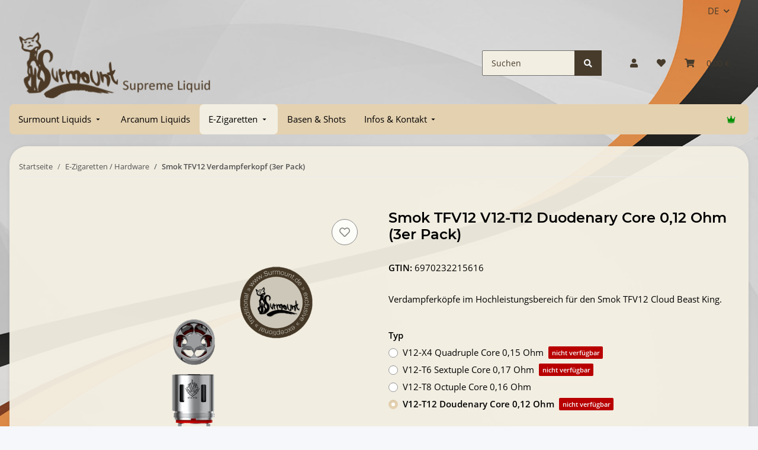

--- FILE ---
content_type: text/html; charset=utf-8
request_url: https://surmount.de/Smok-TFV12-V12-T12-Duodenary-Core-012-Ohm
body_size: 172349
content:
<!DOCTYPE html>
<html lang="de" itemscope itemtype="https://schema.org/ItemPage">
    
    <head>
<meta name="kk-dropper-io-token" content="516d5a795a21b697ec078df162f12232">
        
            <meta http-equiv="content-type" content="text/html; charset=utf-8">
            <meta name="description" itemprop="description" content="Surmount Liquids - Smok TFV12 V12-T12 Doudenary Core 0,12 Ohm - Zubehör für E-Zigaretten &amp; Liquids günstig kaufen im Shop von Surmount.de">
                        <meta name="viewport" content="width=device-width, initial-scale=1.0">
            <meta http-equiv="X-UA-Compatible" content="IE=edge">
                        <meta name="robots" content="index, follow">

            <meta itemprop="url" content="https://surmount.de/Smok-TFV12-Verdampferkopf">
            <meta property="og:type" content="website">
            <meta property="og:site_name" content="Smok TFV12 V12-T12 Doudenary Core 0,12 Ohm">
            <meta property="og:title" content="Smok TFV12 V12-T12 Doudenary Core 0,12 Ohm">
            <meta property="og:description" content="Surmount Liquids - Smok TFV12 V12-T12 Doudenary Core 0,12 Ohm - Zubehör für E-Zigaretten &amp; Liquids günstig kaufen im Shop von Surmount.de">
            <meta property="og:url" content="https://surmount.de/Smok-TFV12-Verdampferkopf">

                                    
                            <meta itemprop="image" content="https://surmount.de/media/image/product/7891/lg/smok-tfv12-v12-t12-duodenary-core-012-ohm.png">
                <meta property="og:image" content="https://surmount.de/media/image/product/7891/lg/smok-tfv12-v12-t12-duodenary-core-012-ohm.png">
                <meta property="og:image:width" content="600">
                <meta property="og:image:height" content="600">
                    

        <title itemprop="name">Smok TFV12 V12-T12 Doudenary Core 0,12 Ohm</title>

                    
<style type="text/css" data-dropper-inlined="//surmount.de/plugins/kk_dropper/drops/Shared/framework.css?v=100.19.11">
._t-center{text-align:center}._t-left{text-align:left}._t-right{text-align:right}._v-middle{vertical-align:middle!important}._v-top{vertical-align:top!important}._v-bottom{vertical-align:bottom!important}._v-baseline{vertical-align:baseline!important}._m-0{margin:0!important}._m-0-top{margin-top:0!important}._m-0-bottom{margin-bottom:0!important}._m-0-right{margin-right:0!important}._m-0-left{margin-left:0!important}._m-025{margin:.25em!important}._m-025-top{margin-top:.25em!important}._m-025-bottom{margin-bottom:.25em!important}._m-025-right{margin-right:.25em!important}._m-025-left{margin-left:.25em!important}._m-05{margin:.5em!important}._m-05-top{margin-top:.5em!important}._m-05-bottom{margin-bottom:.5em!important}._m-05-right{margin-right:.5em!important}._m-05-left{margin-left:.5em!important}._m-075{margin:.75em!important}._m-075-top{margin-top:.75em!important}._m-075-bottom{margin-bottom:.75em!important}._m-075-right{margin-right:.75em!important}._m-075-left{margin-left:.75em!important}._m-1{margin:1em!important}._m-1-top{margin-top:1em!important}._m-1-bottom{margin-bottom:1em!important}._m-1-right{margin-right:1em!important}._m-1-left{margin-left:1em!important}._m-125{margin:1.25em!important}._m-125-top{margin-top:1.25em!important}._m-125-bottom{margin-bottom:1.25em!important}._m-125-right{margin-right:1.25em!important}._m-125-left{margin-left:1.25em!important}._m-15{margin:1.5em!important}._m-15-top{margin-top:1.5em!important}._m-15-bottom{margin-bottom:1.5em!important}._m-15-right{margin-right:1.5em!important}._m-15-left{margin-left:1.5em!important}._m-175{margin:1.75em!important}._m-175-top{margin-top:1.75em!important}._m-175-bottom{margin-bottom:1.75em!important}._m-175-right{margin-right:1.75em!important}._m-175-left{margin-left:1.75em!important}._m-2{margin:2em!important}._m-2-top{margin-top:2em!important}._m-2-bottom{margin-bottom:2em!important}._m-2-right{margin-right:2em!important}._m-2-left{margin-left:2em!important}._m-25{margin:2.5em!important}._m-25-top{margin-top:2.5em!important}._m-25-bottom{margin-bottom:2.5em!important}._m-25-right{margin-right:2.5em!important}._m-25-left{margin-left:2.5em!important}._m-3{margin:3em!important}._m-3-top{margin-top:3em!important}._m-3-bottom{margin-bottom:3em!important}._m-3-right{margin-right:3em!important}._m-3-left{margin-left:3em!important}._m-4{margin:4em!important}._m-4-top{margin-top:4em!important}._m-4-bottom{margin-bottom:4em!important}._m-4-right{margin-right:4em!important}._m-4-left{margin-left:4em!important}._m-5{margin:5em!important}._m-5-top{margin-top:5em!important}._m-5-bottom{margin-bottom:5em!important}._m-5-right{margin-right:5em!important}._m-5-left{margin-left:5em!important}._p-0{padding:0!important}._p-0-top{padding-top:0!important}._p-0-bottom{padding-bottom:0!important}._p-0-right{padding-right:0!important}._p-0-left{padding-left:0!important}._p-025{padding:.25em!important}._p-025-top{padding-top:.25em!important}._p-025-bottom{padding-bottom:.25em!important}._p-025-right{padding-right:.25em!important}._p-025-left{padding-left:.25em!important}._p-05{padding:.5em!important}._p-05-top{padding-top:.5em!important}._p-05-bottom{padding-bottom:.5em!important}._p-05-right{padding-right:.5em!important}._p-05-left{padding-left:.5em!important}._p-075{padding:.75em!important}._p-075-top{padding-top:.75em!important}._p-075-bottom{padding-bottom:.75em!important}._p-075-right{padding-right:.75em!important}._p-075-left{padding-left:.75em!important}._p-1{padding:1em!important}._p-1-top{padding-top:1em!important}._p-1-bottom{padding-bottom:1em!important}._p-1-right{padding-right:1em!important}._p-1-left{padding-left:1em!important}._p-125{padding:1.25em!important}._p-125-top{padding-top:1.25em!important}._p-125-bottom{padding-bottom:1.25em!important}._p-125-right{padding-right:1.25em!important}._p-125-left{padding-left:1.25em!important}._p-15{padding:1.5em!important}._p-15-top{padding-top:1.5em!important}._p-15-bottom{padding-bottom:1.5em!important}._p-15-right{padding-right:1.5em!important}._p-15-left{padding-left:1.5em!important}._p-175{padding:1.75em!important}._p-175-top{padding-top:1.75em!important}._p-175-bottom{padding-bottom:1.75em!important}._p-175-right{padding-right:1.75em!important}._p-175-left{padding-left:1.75em!important}._p-2{padding:2em!important}._p-2-top{padding-top:2em!important}._p-2-bottom{padding-bottom:2em!important}._p-2-right{padding-right:2em!important}._p-2-left{padding-left:2em!important}._p-25{padding:2.5em!important}._p-25-top{padding-top:2.5em!important}._p-25-bottom{padding-bottom:2.5em!important}._p-25-right{padding-right:2.5em!important}._p-25-left{padding-left:2.5em!important}._p-3{padding:3em!important}._p-3-top{padding-top:3em!important}._p-3-bottom{padding-bottom:3em!important}._p-3-right{padding-right:3em!important}._p-3-left{padding-left:3em!important}._p-4{padding:4em!important}._p-4-top{padding-top:4em!important}._p-4-bottom{padding-bottom:4em!important}._p-4-right{padding-right:4em!important}._p-4-left{padding-left:4em!important}._p-5{padding:5em!important}._p-5-top{padding-top:5em!important}._p-5-bottom{padding-bottom:5em!important}._p-5-right{padding-right:5em!important}._p-5-left{padding-left:5em!important}._fs-0{font-size:0!important}._fs-01{font-size:.1em!important}._fs-02{font-size:.2em!important}._fs-03{font-size:.3em!important}._fs-04{font-size:.4em!important}._fs-05{font-size:.5em!important}._fs-06{font-size:.6em!important}._fs-07{font-size:.7em!important}._fs-075{font-size:.75em!important}._fs-08{font-size:.8em!important}._fs-09{font-size:.9em!important}._fs-095{font-size:.95em!important}._fs-1{font-size:1em!important}._fs-11{font-size:1.1em!important}._fs-12{font-size:1.2em!important}._fs-13{font-size:1.3em!important}._fs-14{font-size:1.4em!important}._fs-15{font-size:1.5em!important}._fs-16{font-size:1.6em!important}._fs-17{font-size:1.7em!important}._fs-18{font-size:1.8em!important}._fs-19{font-size:1.9em!important}._fs-2{font-size:2em!important}._fs-25{font-size:2.5em!important}._fs-3{font-size:3em!important}._fs-35{font-size:3.5em!important}._fs-4{font-size:4em!important}._fs-5{font-size:5em!important}._fs-6{font-size:6em!important}._fs-7{font-size:7em!important}._left{float:left!important}._right{float:right!important}._fw-light{font-weight:300!important}._fw-normal{font-weight:400!important}._fw-bold{font-weight:700!important}._fw-heavy{font-weight:800!important}._lh-normal{line-height:normal!important}._lh-0{line-height:0!important}._lh-1{line-height:1!important}._lh-11{line-height:1.1!important}._lh-12{line-height:1.2!important}._lh-13{line-height:1.3!important}._lh-14{line-height:1.4!important}._lh-15{line-height:1.5!important}._lh-2{line-height:1.5!important}._relative{position:relative}._absolute{position:absolute}._static{position:static}._d-block{display:block}._d-inline{display:inline}._d-inline-block{display:inline-block}._d-table{display:table}._d-table-row{display:table-row}._d-table-cell{display:table-cell}._hcenter{display:table;margin-left:auto;margin-right:auto}._br-0{border-radius:0!important}._br-2{border-radius:2px!important}._b-left{border-left:1px solid #ddd!important}._b-right{border-right:1px solid #ddd!important}._b-top{border-top:1px solid #ddd!important}._b-bottom{border-bottom:1px solid #ddd!important}._b-all{border:1px solid #ddd!important}._b-none{border:0 none!important}._c-default{cursor:default!important}._c-pointer{cursor:pointer!important}._click-through{pointer-events:none!important}._o-0{opacity:0!important}._o-01{opacity:.1!important}._o-02{opacity:.2!important}._o-03{opacity:.3!important}._o-04{opacity:.4!important}._o-05{opacity:.5!important}._o-06{opacity:.6!important}._o-07{opacity:.7!important}._o-08{opacity:.8!important}._o-09{opacity:.9!important}._o-1{opacity:1!important}._o-1-hover:hover{opacity:1!important}._w-5{width:5%!important}._w-10{width:10%!important}._w-15{width:15%!important}._w-20{width:20%!important}._w-25{width:25%!important}._w-30{width:30%!important}._w-33{width:33.333333333333333%!important}._w-35{width:35%!important}._w-30{width:30%!important}._w-40{width:40%!important}._w-50{width:50%!important}._w-60{width:60%!important}._w-66{width:66%!important}._w-70{width:70%!important}._w-75{width:75%!important}._w-80{width:80%!important}._w-85{width:85%!important}._w-90{width:90%!important}._w-95{width:95%!important}._w-100{width:100%!important}._dg{display:block;clear:both}._dgw{display:flex;flex-wrap:wrap;flex-direction:row;--dg-units:12;--dg-gap-x:30px;--dg-gap-y:30px}._dg>._dgw{gap:0 var(--dg-gap-x);margin:calc(-1 * var(--dg-gap-y)/ 2) 0}._dgs{--dg-offset:0;--dg-span:var(--dg-units);display:block}._dgw>._dgs{width:calc(((var(--dg-span)/ var(--dg-units)) * 100%) - ((var(--dg-units) - var(--dg-span))/ var(--dg-units)) * var(--dg-gap-x));margin-left:calc(((var(--dg-offset)/ var(--dg-units)) * 100%) + (var(--dg-offset) * (var(--dg-gap-x)/ var(--dg-units))));padding:calc(var(--dg-gap-y)/ 2) 0}._dgb{display:none;width:100%;clear:both}i.kk-icon-svg{display:inline-block;display:inline-flex;align-self:center;line-height:1;align-items:center;position:relative;top:.125em}i.kk-icon-svg>svg{height:1em;fill:currentColor}i.kk-icon-boxed{width:1em;text-align:center}.kk-loader,.kk-loader:after,.kk-loader:before{animation:kk_loader 1s infinite ease-in-out;width:1em;height:4em}.kk-loader{text-indent:-9999em;position:relative;font-size:11px;transform:translateZ(0);animation-delay:-.16s;margin:0 auto;top:50px}.kk-loader:after,.kk-loader:before{position:absolute;top:0;content:''}.kk-loader:before{left:-1.5em;animation-delay:-.32s}.kk-loader:after{left:1.5em}@keyframes kk_loader{0%,100%,80%{box-shadow:0 0;height:4em}40%{box-shadow:0 -2em;height:5em}}.kk-drop-lazy-load-container{position:relative}.kk-drop-lazy-load-container .kk-loader{opacity:.15;position:absolute;left:50%;transform:translateX(-50%) translateZ(0)}
</style>
<style type="text/css" data-dropper-inlined="//surmount.de/plugins/kk_dropper/drops/Shared/kkItemSlider/kkItemSlider.css?v=100.19.11">
.kk-item-slider-style-wrap,.kk-item-slider-style-wrap *{-moz-box-sizing:border-box;box-sizing:border-box;-webkit-user-select:none;-moz-user-select:none;user-select:none}.kk-item-slider-style-wrap .kk-item-slider{transition:opacity .3s;will-change:transition,transform,opacity}.kk-item-slider-style-wrap.has-nav.kk-slider-horizontal .kk-item-slider{padding:0 30px}.kk-item-slider-style-wrap.has-nav.kk-slider-vertical .kk-item-slider{padding:30px 0;overflow:hidden}.kk-item-slider-style-wrap{position:relative;display:inline-block;width:100%}.kk-item-slider-root{overflow:hidden!important;position:relative!important;padding:0!important;margin:0!important;width:100%;height:100%}.kk-slider-vertical .kk-slider-item{width:auto}.kk-slider-vertical .kk-item-slider{overflow:hidden}.kk-item-slider{white-space:nowrap;overflow:hidden}.kk-item-slider.initialized{position:absolute!important;padding:0!important;margin:0!important;top:0;left:0;white-space:nowrap!important;overflow:visible!important}.kk-slider-item{margin:0!important;min-width:0!important;transition:none!important;display:inline-block!important;white-space:normal}.kk-item-slider-next,.kk-item-slider-prev{position:absolute;cursor:pointer;opacity:.5;-webkit-user-select:none;-moz-user-select:none;user-select:none;transition:opacity .1s}.kk-slider-horizontal .kk-item-slider-next,.kk-slider-horizontal .kk-item-slider-prev{top:0;bottom:0;width:30px;background:url("/plugins/kk_dropper/drops/Shared/kkItemSlider/img/arrow-left.png") no-repeat center center;background-size:20px auto}.kk-slider-horizontal .kk-item-slider-prev{left:0}.kk-slider-horizontal .kk-item-slider-next{right:0;background-image:url("/plugins/kk_dropper/drops/Shared/kkItemSlider/img/arrow-right.png")}.kk-slider-vertical .kk-item-slider-next,.kk-slider-vertical .kk-item-slider-prev{left:0;right:0;height:30px;background:url("/plugins/kk_dropper/drops/Shared/kkItemSlider/img/arrow-up.png") no-repeat center center;background-size:auto 20px}.kk-slider-vertical .kk-item-slider-prev{top:0}.kk-slider-vertical .kk-item-slider-next{bottom:0;background-image:url("/plugins/kk_dropper/drops/Shared/kkItemSlider/img/arrow-down.png")}.kk-item-slider-next:hover,.kk-item-slider-prev:hover{opacity:1}.kk-item-slider-next.disallowed,.kk-item-slider-prev.disallowed{opacity:.15}.kk-item-slider-style-wrap.all-visible .kk-item-slider-next,.kk-item-slider-style-wrap.all-visible .kk-item-slider-prev{display:none}.kk-item-slider.items-1>li,.kk-item-slider.kk-slider-items-1>div{width:100%}.kk-item-slider.kk-slider-items-2>div,.kk-item-slider.kk-slider-items-2>li{width:50%}.kk-item-slider.kk-slider-items-3>div,.kk-item-slider.kk-slider-items-3>li{width:33.3%}.kk-item-slider.kk-slider-items-4>div,.kk-item-slider.kk-slider-items-4>li{width:25%}.kk-item-slider.kk-slider-items-5>div,.kk-item-slider.kk-slider-items-5>li{width:20%}.kk-item-slider.kk-slider-items-6>div,.kk-item-slider.kk-slider-items-6>li{width:16.66%}.kk-item-slider.kk-slider-items-7>div,.kk-slider-items-7>li{width:14.28%}.kk-item-slider.kk-item-slider.kk-slider-items-8>div,.kk-item-slider.kk-slider-items-8>li{width:12.5%}
</style>
<style type="text/css" data-dropper-inlined="//surmount.de/plugins/kk_dropper/drops/KK_FlexMenu/css/flexmenu.css?v=1.2.2">
.kk-fm,.kk-fm *{-moz-box-sizing:border-box;box-sizing:border-box}.kk-fm{width:100%;position:relative;text-align:left;--kk-fm-submenu-max-height:calc(100vh - 200px)}.kk-fm:after{content:"";display:table;clear:both}.kk-fm.kk-fm-mobile{transform:translate3d(0,0,0)}.kk-fm.kk-fm-mobile:hover{transform:none}html.kk-fm-mobile-noscroll,html.kk-fm-mobile-noscroll body{overflow:hidden;pointer-events:none}.kk-fm-mobile-noscroll .kk-fm{pointer-events:all}@media screen and (max-width:767px){.kk-fm .kk-fm-center-container{padding:0}}.kk-fm .kk-fm-entry-wrapper{display:flex;transition:opacity .1s ease-in;width:100%;overflow:hidden;position:relative}@media screen and (max-width:785px){.kk-fm .kk-fm-entry-wrapper{opacity:0}}.kk-fm.kk-fm-initialized .kk-fm-entry-wrapper{opacity:1;overflow:visible}.kk-fm a{pointer-events:none}.kk-fm.kk-fm-initialized a{pointer-events:all}.kk-fm .kk-fm-hidden{display:none!important}.kk-fm.kk-fm-sticky{position:fixed;backface-visibility:hidden;margin-top:0!important;top:0;z-index:12;transform:translate3d(0,0,0)}@media screen and (max-width:785px){header .kk-fm{margin-bottom:1em}}.kk-fm .kk-fm-section-heading{font-weight:700;font-size:1.05em}#header-branding>.kk-fm{margin-top:1em}.kk-fm-entry-visible-lg,.kk-fm-entry-visible-md,.kk-fm-entry-visible-sm,.kk-fm-entry-visible-sticky,.kk-fm-entry-visible-xs{display:none!important}@media screen and (max-width:767px){.kk-fm-entry-visible-xs{display:block!important;display:flex!important}}@media screen and (min-width:768px) and (max-width:991px){.kk-fm-entry-visible-sm{display:block!important;display:flex!important}}@media screen and (min-width:992px) and (max-width:1199px){.kk-fm-entry-visible-md{display:block!important;display:flex!important}}@media screen and (min-width:1200px){.kk-fm-entry-visible-lg{display:block!important;display:flex!important}}.kk-fm .kk-fm-entry.kk-fm-entry-visible-sticky,.kk-fm.kk-fm-sticky .kk-fm-entry.kk-fm-entry-hidden-sticky{display:none!important}.kk-fm.kk-fm-sticky .kk-fm-entry.kk-fm-entry-visible-sticky{display:block!important;display:flex!important}.kk-fm .kk-fm-entry-group,.kk-fm .kk-fm-hidden-entries-container{display:flex;flex:1 1 auto}.kk-fm .kk-fm-entry-group{flex-wrap:nowrap;white-space:nowrap}.kk-fm .kk-fm-hidden-entries-container{flex-wrap:wrap;white-space:normal;position:relative}.kk-fm .kk-fm-entry-group-right{justify-content:flex-end}.kk-fm .kk-fm-entry{display:flex;vertical-align:baseline;border-color:transparent;transition:opacity .2s;max-width:100%}.kk-fm .kk-fm-entry .kk-fm-entry-label{padding:1em;display:flex;max-width:100%;overflow:hidden;text-decoration:none;vertical-align:middle;white-space:nowrap;align-items:center;flex:0 1 auto;transition:color .2s,background-color .2s}.kk-fm .kk-fm-entry .kk-fm-entry-label:not([href]){cursor:default}.kk-fm .kk-fm-entry .kk-fm-entry-label:hover{text-decoration:none}.kk-fm .kk-fm-entry-label .kk-fm-caret-down{margin-left:.25em}.kk-fm .kk-fm-entry-label .kk-fm-entry-icon{max-height:1em;line-height:0;vertical-align:text-bottom;margin-right:.5em}.kk-fm .kk-fm-entry-label .kk-fm-entry-font-icon+span{margin-left:.5em}.kk-fm .kk-fm-entry-group-left .kk-fm-entry{border-right-width:1px;border-right-style:solid}.kk-fm .kk-fm-entry-group-right .kk-fm-entry,.kk-fm .kk-fm-entry-type-toggler{border-left-width:1px;border-left-style:solid}.kk-fm .kk-fm-hidden-entries-container .kk-fm-entry{border-top-width:1px;border-top-style:solid}.kk-fm .kk-fm-entry.kk-fm-entry-type-toggler-left{order:-1;border-left:0 none;border-right-style:solid;border-right-width:1px}.kk-fm .kk-fm-entry.kk-fm-entry-type-toggler .kk-fm-entry-label{cursor:pointer}.kk-fm .kk-fm-entry-type-logo .kk-fm-entry-label{padding-top:.5em;padding-bottom:.5em;background:0 0!important}.kk-fm .kk-fm-entry.kk-fm-entry-type-logo .kk-fm-entry-icon{margin-right:0;max-height:2em}.kk-fm .kk-fm-entry.kk-fm-entry-type-search .kk-fm-entry-label{padding:.6em .5em}.kk-fm .kk-fm-entry.kk-fm-entry-type-search .kk-fm-search-icon{font-size:.9em}.kk-fm .kk-fm-entry.kk-fm-entry-type-search .kk-fm-search--wrapper{background:rgba(255,255,255,.15);padding:.4em .75em .4em 1em;transition:background .2s;border-radius:30px;display:flex;width:100%}.kk-fm .kk-fm-entry.kk-fm-entry-type-search.kk-fm-active .kk-fm-search--wrapper,.kk-fm .kk-fm-entry.kk-fm-entry-type-search.kk-fm-hover .kk-fm-search--wrapper{background:rgba(128,128,128,0)!important}.kk-fm .kk-fm-entry.kk-fm-entry-type-search .kk-fm-search--input{background:0 0;border-radius:0;border:0 none;outline:0;height:100%;width:130px;text-shadow:none;box-shadow:none;font-size:1em;padding:0;text-align:left;color:inherit;flex:1 1 auto}.kk-fm .kk-fm-entry.kk-fm-entry-type-search .kk-fm-search--input:focus{text-align:left}.kk-fm .kk-fm-search--input::-webkit-input-placeholder{color:inherit!important;opacity:.7}.kk-fm .kk-fm-search--input::-moz-placeholder{color:inherit!important;opacity:.7}.kk-fm .kk-fm-search--input:-moz-placeholder{color:inherit!important;opacity:.7}.kk-fm .kk-fm-search--input:-ms-input-placeholder{color:inherit!important;opacity:.7}.kk-fm .kk-fm-entry.kk-fm-entry-type-search .kk-fm-search--input:focus{text-align:left;outline:0}.kk-fm .kk-fm-entry.kk-fm-entry-type-cart .kk-fm-entry-font-icon{margin-right:0}.kk-fm .kk-fm-entry.kk-fm-entry-type-cart .kk-fm-cart-count{font-weight:600;margin-right:.5em;font-style:normal;display:inline-flex;border:1px solid;line-height:1;border-radius:.7em;padding:0 4px;font-size:11px;height:16px;min-width:16px;justify-content:center;align-items:center}.kk-fm .kk-fm-hidden-entries-container{width:100%;background:rgba(0,0,0,.1)}.kk-fm .kk-fm-hidden-entries-container .kk-fm-entry,.kk-fm .kk-fm-hidden-entries-container .kk-fm-entry .kk-fm-entry-label{width:100%}@media screen and (min-width:786px){.kk-fm .kk-fm-hidden-entries-container .kk-fm-entry{flex:1 50%}.kk-fm .kk-fm-hidden-entries-container .kk-fm-entry:nth-child(2n){border-left-style:solid;border-left-width:1px}}.kk-fm .kk-fm-hidden-entries-container .kk-fm-entry .kk-fm-entry-label{display:flex}.kk-fm .kk-fm-hidden-entries-container .kk-fm-entry .kk-fm-entry-label--name{flex:1 1 auto}.kk-fm .kk-fm-hidden-entries-container .kk-fm-entry .kk-fm-entry-label .kk-fm-caret-down{flex:0 1 auto}.kk-fm .kk-fm-hidden-entries-container .kk-fm-entry .kk-fm-submenu{left:0!important;max-width:none!important}.kk-fm .kk-fm-submenu{position:absolute;left:0;right:0;top:100%;overflow-y:auto;max-height:var(--kk-fm-submenu-max-height);background:#fafafa;box-shadow:0 9px 37px rgba(0,0,0,.2),0 0 0 1px rgba(0,0,0,.1);border-radius:0 0 4px 4px;width:100%;opacity:0;visibility:hidden;z-index:10;pointer-events:none;white-space:normal}.kk-fm .kk-fm-entry.kk-fm-active .kk-fm-submenu{opacity:1;z-index:11;pointer-events:all;visibility:visible}.kk-fm.kk-fm-sticky .kk-fm-submenu{overflow-y:auto;max-height:var(--kk-fm-submenu-max-height)}.kk-fm.kk-fm-mobile .kk-fm-entry .kk-fm-submenu{position:fixed;top:0!important;left:0!important;height:100%;max-height:none;width:100%;min-width:initial;max-width:1140px;margin:0 auto}.kk-fm.kk-fm-mobile .kk-fm-entry.kk-fm-active .kk-fm-submenu{overflow-y:auto;-webkit-overflow-scrolling:touch;-webkit-backface-visibility:hidden}.kk-fm .kk-fm-submenu .kk-fm-link{color:inherit}.kk-fm .kk-fm-submenu .kk-fm-submenu--info{display:none;text-align:left;overflow:hidden;line-height:1;white-space:nowrap;text-decoration:none;align-items:center;top:0;z-index:2}.kk-fm.kk-fm-mobile .kk-fm-submenu .kk-fm-submenu--info{display:flex;position:sticky;-webkit-backdrop-filter:blur(10px);backdrop-filter:blur(30px)}.kk-fm .kk-fm-submenu--info .kk-fm-submenu--close{float:right;line-height:1;font-size:1.75em;padding:.5em 1em;flex:0}.kk-fm .kk-fm-submenu--info .kk-fm-link{padding:1em 1.5em;flex:1 1 auto;overflow:hidden;text-overflow:ellipsis}.kk-fm .kk-fm-submenu .kk-fm-submenu-loader{display:block;height:0;transition:opacity .4s,margin .4s,visibility .4s 0s;opacity:1}.kk-fm .kk-fm-submenu.kk-fm-submenu-loaded .kk-fm-submenu-loader{opacity:0;visibility:hidden;margin:0 auto}.kk-fm .kk-fm-submenu .kk-fm-submenu-loader:before{content:"";display:block;position:absolute;top:70px;left:50%;margin-left:-30px;width:60px;height:60px;border-radius:50%;border:1px solid rgba(128,128,128,.5);border-right-color:inherit;animation:kk-fm-loader .6s infinite linear;transform-origin:50% 50%}@keyframes kk-fm-loader{0%{transform:rotate(0)}100%{transform:rotate(359deg)}}.kk-fm .kk-fm-submenu .kk-fm-submenu-ajax-content{display:block;width:100%;left:0;right:0;height:200px;opacity:0;min-height:200px;max-height:200px;transition:opacity .5s,max-height 2s}.kk-fm .kk-fm-submenu.kk-fm-submenu-loaded .kk-fm-submenu-ajax-content{position:static;max-height:5000px;height:auto;opacity:1}.kk-fm.kk-fm-anim-none .kk-fm-submenu{transiton:none}.kk-fm.kk-fm-anim-none .kk-fm-entry.kk-fm-active .kk-fm-submenu{transiton:none}.kk-fm.kk-fm-anim-fade .kk-fm-submenu{transition:opacity .2s,visibility 0s .2s}.kk-fm.kk-fm-anim-fade .kk-fm-entry.kk-fm-active .kk-fm-submenu{transition:opacity .2s}.kk-fm.kk-fm-anim-grow .kk-fm-submenu{transform:scaleY(.9);transform-origin:50% 0%;transition:transform 0s .3s,opacity .3s,visibility 0s .3s}.kk-fm.kk-fm-anim-grow .kk-fm-entry.kk-fm-active .kk-fm-submenu{transform:scaleY(1);transition:transform .3s,opacity .2s}.kk-fm.kk-fm-anim-wobble .kk-fm-submenu{transform:rotateX(90deg);transform-origin:50% 0%;transition:transform 0s .3s,opacity .3s,visibility 0s .3s}.kk-fm.kk-fm-anim-wobble .kk-fm-entry.kk-fm-active .kk-fm-submenu{transform:rotateX(0);transition:transform .4s cubic-bezier(.25, .1, .32, 1.89),opacity 150ms}@media screen and (max-width:1140px){.kk-fm.kk-fm-mobile .kk-fm-submenu{opacity:0;transform:translateX(-100vw);transform-origin:50% 0%;transition:transform .3s ease-in-out,opacity .1s .2s,visibility 0s .3s!important}.kk-fm.kk-fm-mobile .kk-fm-entry.kk-fm-active .kk-fm-submenu{opacity:1;transform:translateX(0);transition:transform 250ms ease-out,opacity 50ms!important}}.kk-fm .kk-fm-boxarea{position:relative;display:flex;flex-flow:row wrap;padding:1em}.kk-fm .kk-fm-box{display:flex;flex-flow:column wrap;flex:1 0 16.875em;margin:0;min-width:16.875em;max-width:100%}.kk-fm .kk-fm-box.kk-fm-box-top{order:0;flex:3 100%}.kk-fm .kk-fm-box.kk-fm-box-left{order:1}.kk-fm .kk-fm-box.kk-fm-box-center{flex:2 0 33.75em;order:2}.kk-fm .kk-fm-box.kk-fm-box-right{order:3}.kk-fm .kk-fm-box.kk-fm-box-bottom{order:4;flex:3 100%}.kk-fm-content-wrapper{width:100%;padding:.75em;display:flex;flex:auto}.kk-fm .kk-fm-content{flex:auto;position:relative;width:100%;display:flex;flex-direction:column}.kk-fm .kk-fm-content.kk-fm-content-framed{background:#fff;border:1px solid #e0e0e0;border-radius:3px}.kk-fm .kk-fm-content .kk-fm-content-body{position:relative;padding:0;flex:1 0 auto}.kk-fm .kk-fm-content.kk-fm-content-framed .kk-fm-content-body{padding:1.5em}.kk-fm .kk-fm-content.kk-fm-content-framed .kk-fm-content-body.kk-fm-content-body--nopadding{padding:0}.kk-fm .kk-fm-content-title{margin:0;border-bottom:1px solid #e0e0e0;flex:0 1 auto}.kk-fm .kk-fm-content-framed .kk-fm-content-title{padding:.75em 1.5em}.kk-fm .kk-fm-content.kk-fm-content-unframed .kk-fm-content-title{text-align:left;padding:.75em 0;margin-bottom:1.5em}.kk-fm .kk-fm-content-body>:first-child{margin-top:0!important}.kk-fm .kk-fm-content-body>:last-child{margin-bottom:0!important}.kk-fm .kk-fm-img{max-width:100%}.kk-fm .kk-fm-listing{clear:both;display:inline-block;width:100%}.kk-fm-grid{display:flex!important;flex-wrap:wrap;text-align:left;width:100%;padding:0}.kk-fm-grid-item{display:block!important;float:left;margin:0!important}.kk-fm-grid.kk-fm-grid--inited{display:grid!important;grid-auto-flow:row;grid-gap:0;align-items:stretch}.kk-fm-grid.kk-fm-grid--inited .kk-fm-grid-item{float:none!important}.kk-fm-grid.kk-fm-grid--inited:not(.kk-fm-grid-distribute):not(.kk-fm-grid-center){grid-template-columns:repeat(auto-fit,minmax(var(--kk-fm-grid-min-width,0px),var(--kk-fm-grid-min-width,0px)));justify-content:start}.kk-fm-grid.kk-fm-grid--inited.kk-fm-grid-distribute{grid-template-columns:repeat(auto-fit,minmax(var(--kk-fm-grid-min-width,0px),1fr));justify-content:stretch}.kk-fm-grid.kk-fm-grid--inited.kk-fm-grid-center{grid-template-columns:repeat(auto-fit,minmax(var(--kk-fm-grid-min-width,0px),var(--kk-fm-grid-min-width,0px)));justify-content:center}.kk-fm .kk-fm-content-description--image{float:left;margin:0 1.5em .5em 0}.kk-fm .kk-fm-content-description--text{opacity:.8}.kk-fm .kk-fm-content-description--title{color:inherit;font-size:1.75em;line-height:1.1}.kk-fm .kk-fm-content-description--title+.kk-fm-content-description--text{margin-top:.75em}@media screen and (max-width:767px){.kk-fm .kk-fm-content-description--title{font-size:1.5em}}.kk-fm .kk-fm-listing .kk-fm-listing--item{display:block;float:left}.kk-fm .kk-fm-listing .kk-fm-listing--item-wrapper{padding:.75em;text-align:center}.kk-fm .kk-fm-listing .kk-fm-listing--item-name{display:block;margin-top:.5em;white-space:nowrap}.kk-fm .kk-fm-listing--slider .kk-fm-listing--item{float:none;width:auto;min-width:0}.kk-fm .kk-fm-listing--slider .kk-fm-listing--item-name{overflow:hidden;text-overflow:ellipsis}.kk-fm .kk-fm-content-body .kk-fm-listing--linklist{display:inline-block}.kk-fm .kk-fm-listing--linklist-level0{display:block;padding:0 2em 0 0;float:left}.kk-fm .kk-fm-listing--linklist-label{padding:.25em 0;display:block}.kk-fm .kk-fm-listing--linklist-level0>.kk-fm-listing--linklist-label{display:block;white-space:normal}.kk-fm .kk-fm-listing--linklist-level1>.kk-fm-listing--linklist-label{white-space:nowrap;overflow:hidden;text-overflow:ellipsis}.kk-fm .kk-fm-listing--linklist-group{margin-top:.25em;margin-bottom:1em}.kk-fm .kk-fm-listing--item-more{font-style:italic;white-space:nowrap;opacity:.7;font-size:.95em}.kk-fm .kk-fm-listing--index-group{display:block;padding:0 2em .5em 0;float:left}.kk-fm .kk-fm-listing--index-letter{font-size:1.1em;display:block}
</style>
<style type="text/css" data-dropper-inlined="//surmount.de/plugins/kk_dropper/drops/KK_FlexLayout/gridsystem.css?v=2.0.2">
.kk-flexlayout{display:block}.grid-system{display:inline-block;width:100%;vertical-align:top}.grid-system.equal-spaces>.grid-system-row>.grid-space.equal-space{display:flex;flex-direction:column}.grid-system.equal-spaces>.grid-system-row>.grid-space.equal-space>div{flex:auto}.grid-space.grid-space-hidden{padding:0!important}
</style>
<style type="text/css" data-dropper-inlined="//surmount.de/plugins/kk_dropper/drops/KK_ImageBanner/imagebanner.css?v=1.0.7">
.kk-image-banner{display:inline-block;line-height:0;padding:0;margin:0;text-decoration:none;color:inherit;max-width:100%}a.kk-image-banner{cursor:default}a.kk-image-banner[href]{cursor:pointer}.kk-image-banner .kk-image-banner-img{line-height:0}.kk-image-banner .kk-image-banner-img.kk-image-banner-mode-auto{max-width:100%;height:auto}
</style>
<style type="text/css" data-dropper-inlined="//surmount.de/plugins/kk_dropper/drops/KK_VendorBox/style.css?v=2.0.2">
.kk-vendorbox,.kk-vendorbox *{-moz-box-sizing:border-box;box-sizing:border-box}.kk-vendorbox{--kk-vendorbox-index-colwidth:200px;display:inline-block;width:100%}.kk-vendorbox .kk-vendorbox-vendor{display:inline-block}.kk-vendorbox .kk-vendorbox-vendor-wrapper{display:flex;width:100%;height:100%;align-items:center;justify-content:center}.kk-vendorbox .kk-vendorbox-vendor-image{display:flex;align-items:center;justify-content:center;width:100%;height:100%}.kk-vendorbox-vendor-image img{width:100%;height:100%;object-fit:contain;object-position:center}.kk-vendorbox-slider{white-space:nowrap;overflow:hidden}.kk-vendorbox.display-list .kk-vendorbox-vendor{text-decoration:underline;margin-right:.5em}.kk-vendorbox.display-flat{display:flex;gap:2em;flex-wrap:wrap}.kk-vendorbox.display-index{text-align:left}.kk-vendorbox.display-index .vendor-dictionary-index{font-size:1.8em;display:inline-block;padding-right:.75em;font-weight:700;cursor:pointer;text-align:right}.kk-vendorbox.display-index .vendor-index-group-wrapper ul,.vendor-index-group-wrapper ul li{list-style:none;padding-left:0}.kk-vendorbox.display-index .vendor-index-group-wrapper a{text-decoration:none;margin:.25em 0;display:inline-block;overflow:hidden;white-space:nowrap;text-overflow:ellipsis;max-width:200px}.kk-vendorbox.display-index .vendor-index-groups{display:grid;grid-template-columns:repeat(auto-fill,minmax(var(--kk-vendorbox-index-colwidth),1fr));padding:1.5em 0;gap:1.5em}.kk-vendorbox.display-index .vendor-index-letternav{font-size:1.2em;text-align:center}.kk-vendorbox.display-index .vendor-index-letternav-letter{display:inline-block;cursor:pointer;padding:.5em}
</style>
<style type="text/css" data-dropper-inlined="//surmount.de/plugins/kk_dropper/integrations/INT_Nova/css/style.css?v=1.1.3">
.int-nova-article-wrapper.product-wrapper{height:auto!important}
</style>
<meta name="kk-dropper-stylesheets" content="">
<link rel="canonical" href="https://surmount.de/Smok-TFV12-Verdampferkopf">
        
        

        
            <link rel="icon" href="https://surmount.de/favicon.ico" sizes="48x48">
            <link rel="icon" href="https://surmount.de/favicon.svg" sizes="any" type="image/svg+xml">
            <link rel="apple-touch-icon" href="https://surmount.de/apple-touch-icon.png">
            <link rel="manifest" href="https://surmount.de/site.webmanifest">
            <meta name="msapplication-TileColor" content="rgb(228, 209, 176)">
            <meta name="msapplication-TileImage" content="https://surmount.de/mstile-144x144.png">
        
        
            <meta name="theme-color" content="rgb(228, 209, 176)">
        

        
                                                    
                <style id="criticalCSS">
                    
                        :root{--blue: #007bff;--indigo: #6610f2;--purple: #6f42c1;--pink: #e83e8c;--red: #dc3545;--orange: #fd7e14;--yellow: #ffc107;--green: #28a745;--teal: #20c997;--cyan: #17a2b8;--white: #ffffff;--gray: #707070;--gray-dark: #343a40;--primary: #e4d1b0;--secondary: #473b2b;--success: #1C871E;--info: #525252;--warning: #f39932;--danger: #b90000;--light: #f5f7fa;--dark: #525252;--gray: #707070;--gray-light: #f5f7fa;--gray-medium: #ebebeb;--gray-dark: #9b9b9b;--gray-darker: #525252;--breakpoint-xs: 0;--breakpoint-sm: 576px;--breakpoint-md: 768px;--breakpoint-lg: 992px;--breakpoint-xl: 1300px;--font-family-sans-serif: "Open Sans", sans-serif;--font-family-monospace: SFMono-Regular, Menlo, Monaco, Consolas, "Liberation Mono", "Courier New", monospace}*,*::before,*::after{box-sizing:border-box}html{font-family:sans-serif;line-height:1.15;-webkit-text-size-adjust:100%;-webkit-tap-highlight-color:rgba(0, 0, 0, 0)}article,aside,figcaption,figure,footer,header,hgroup,main,nav,section{display:block}body{margin:0;font-family:"Open Sans", sans-serif;font-size:0.875rem;font-weight:400;line-height:1.5;color:#525252;text-align:left;background-color:#f5f7fa}[tabindex="-1"]:focus:not(:focus-visible){outline:0 !important}hr{box-sizing:content-box;height:0;overflow:visible}h1,h2,h3,h4,h5,h6{margin-top:0;margin-bottom:1rem}p{margin-top:0;margin-bottom:1rem}abbr[title],abbr[data-original-title]{text-decoration:underline;text-decoration:underline dotted;cursor:help;border-bottom:0;text-decoration-skip-ink:none}address{margin-bottom:1rem;font-style:normal;line-height:inherit}ol,ul,dl{margin-top:0;margin-bottom:1rem}ol ol,ul ul,ol ul,ul ol{margin-bottom:0}dt{font-weight:700}dd{margin-bottom:0.5rem;margin-left:0}blockquote{margin:0 0 1rem}b,strong{font-weight:bolder}small{font-size:80%}sub,sup{position:relative;font-size:75%;line-height:0;vertical-align:baseline}sub{bottom:-0.25em}sup{top:-0.5em}a{color:#525252;text-decoration:underline;background-color:transparent}a:hover{color:#e4d1b0;text-decoration:none}a:not([href]):not([class]){color:inherit;text-decoration:none}a:not([href]):not([class]):hover{color:inherit;text-decoration:none}pre,code,kbd,samp{font-family:SFMono-Regular, Menlo, Monaco, Consolas, "Liberation Mono", "Courier New", monospace;font-size:1em}pre{margin-top:0;margin-bottom:1rem;overflow:auto;-ms-overflow-style:scrollbar}figure{margin:0 0 1rem}img{vertical-align:middle;border-style:none}svg{overflow:hidden;vertical-align:middle}table{border-collapse:collapse}caption{padding-top:0.75rem;padding-bottom:0.75rem;color:#707070;text-align:left;caption-side:bottom}th{text-align:inherit;text-align:-webkit-match-parent}label{display:inline-block;margin-bottom:0.5rem}button{border-radius:0}button:focus:not(:focus-visible){outline:0}input,button,select,optgroup,textarea{margin:0;font-family:inherit;font-size:inherit;line-height:inherit}button,input{overflow:visible}button,select{text-transform:none}[role="button"]{cursor:pointer}select{word-wrap:normal}button,[type="button"],[type="reset"],[type="submit"]{-webkit-appearance:button}button:not(:disabled),[type="button"]:not(:disabled),[type="reset"]:not(:disabled),[type="submit"]:not(:disabled){cursor:pointer}button::-moz-focus-inner,[type="button"]::-moz-focus-inner,[type="reset"]::-moz-focus-inner,[type="submit"]::-moz-focus-inner{padding:0;border-style:none}input[type="radio"],input[type="checkbox"]{box-sizing:border-box;padding:0}textarea{overflow:auto;resize:vertical}fieldset{min-width:0;padding:0;margin:0;border:0}legend{display:block;width:100%;max-width:100%;padding:0;margin-bottom:0.5rem;font-size:1.5rem;line-height:inherit;color:inherit;white-space:normal}progress{vertical-align:baseline}[type="number"]::-webkit-inner-spin-button,[type="number"]::-webkit-outer-spin-button{height:auto}[type="search"]{outline-offset:-2px;-webkit-appearance:none}[type="search"]::-webkit-search-decoration{-webkit-appearance:none}::-webkit-file-upload-button{font:inherit;-webkit-appearance:button}output{display:inline-block}summary{display:list-item;cursor:pointer}template{display:none}[hidden]{display:none !important}.img-fluid{max-width:100%;height:auto}.img-thumbnail{padding:0.25rem;background-color:#f5f7fa;border:1px solid #dee2e6;border-radius:0.125rem;box-shadow:0 1px 2px rgba(0, 0, 0, 0.075);max-width:100%;height:auto}.figure{display:inline-block}.figure-img{margin-bottom:0.5rem;line-height:1}.figure-caption{font-size:90%;color:#707070}code{font-size:87.5%;color:#e83e8c;word-wrap:break-word}a>code{color:inherit}kbd{padding:0.2rem 0.4rem;font-size:87.5%;color:#ffffff;background-color:#212529;border-radius:0.125rem;box-shadow:inset 0 -0.1rem 0 rgba(0, 0, 0, 0.25)}kbd kbd{padding:0;font-size:100%;font-weight:700;box-shadow:none}pre{display:block;font-size:87.5%;color:#212529}pre code{font-size:inherit;color:inherit;word-break:normal}.pre-scrollable{max-height:340px;overflow-y:scroll}.container,.container-fluid,.container-xl{width:100%;padding-right:1rem;padding-left:1rem;margin-right:auto;margin-left:auto}@media (min-width:1300px){.container,.container-sm,.container-md,.container-lg,.container-xl{max-width:1172px}}.row{display:flex;flex-wrap:wrap;margin-right:-1rem;margin-left:-1rem}.no-gutters{margin-right:0;margin-left:0}.no-gutters>.col,.no-gutters>[class*="col-"]{padding-right:0;padding-left:0}.col-1,.col-2,.col-3,.col-4,.col-5,.col-6,.col-7,.col-8,.col-9,.col-10,.col-11,.col-12,.col,.col-auto,.col-sm-1,.col-sm-2,.col-sm-3,.col-sm-4,.col-sm-5,.col-sm-6,.col-sm-7,.col-sm-8,.col-sm-9,.col-sm-10,.col-sm-11,.col-sm-12,.col-sm,.col-sm-auto,.col-md-1,.col-md-2,.col-md-3,.col-md-4,.col-md-5,.col-md-6,.col-md-7,.col-md-8,.col-md-9,.col-md-10,.col-md-11,.col-md-12,.col-md,.col-md-auto,.col-lg-1,.col-lg-2,.col-lg-3,.col-lg-4,.col-lg-5,.col-lg-6,.col-lg-7,.col-lg-8,.col-lg-9,.col-lg-10,.col-lg-11,.col-lg-12,.col-lg,.col-lg-auto,.col-xl-1,.col-xl-2,.col-xl-3,.col-xl-4,.col-xl-5,.col-xl-6,.col-xl-7,.col-xl-8,.col-xl-9,.col-xl-10,.col-xl-11,.col-xl-12,.col-xl,.col-xl-auto{position:relative;width:100%;padding-right:1rem;padding-left:1rem}.col{flex-basis:0;flex-grow:1;max-width:100%}.row-cols-1>*{flex:0 0 100%;max-width:100%}.row-cols-2>*{flex:0 0 50%;max-width:50%}.row-cols-3>*{flex:0 0 33.3333333333%;max-width:33.3333333333%}.row-cols-4>*{flex:0 0 25%;max-width:25%}.row-cols-5>*{flex:0 0 20%;max-width:20%}.row-cols-6>*{flex:0 0 16.6666666667%;max-width:16.6666666667%}.col-auto{flex:0 0 auto;width:auto;max-width:100%}.col-1{flex:0 0 8.33333333%;max-width:8.33333333%}.col-2{flex:0 0 16.66666667%;max-width:16.66666667%}.col-3{flex:0 0 25%;max-width:25%}.col-4{flex:0 0 33.33333333%;max-width:33.33333333%}.col-5{flex:0 0 41.66666667%;max-width:41.66666667%}.col-6{flex:0 0 50%;max-width:50%}.col-7{flex:0 0 58.33333333%;max-width:58.33333333%}.col-8{flex:0 0 66.66666667%;max-width:66.66666667%}.col-9{flex:0 0 75%;max-width:75%}.col-10{flex:0 0 83.33333333%;max-width:83.33333333%}.col-11{flex:0 0 91.66666667%;max-width:91.66666667%}.col-12{flex:0 0 100%;max-width:100%}.order-first{order:-1}.order-last{order:13}.order-0{order:0}.order-1{order:1}.order-2{order:2}.order-3{order:3}.order-4{order:4}.order-5{order:5}.order-6{order:6}.order-7{order:7}.order-8{order:8}.order-9{order:9}.order-10{order:10}.order-11{order:11}.order-12{order:12}.offset-1{margin-left:8.33333333%}.offset-2{margin-left:16.66666667%}.offset-3{margin-left:25%}.offset-4{margin-left:33.33333333%}.offset-5{margin-left:41.66666667%}.offset-6{margin-left:50%}.offset-7{margin-left:58.33333333%}.offset-8{margin-left:66.66666667%}.offset-9{margin-left:75%}.offset-10{margin-left:83.33333333%}.offset-11{margin-left:91.66666667%}@media (min-width:576px){.col-sm{flex-basis:0;flex-grow:1;max-width:100%}.row-cols-sm-1>*{flex:0 0 100%;max-width:100%}.row-cols-sm-2>*{flex:0 0 50%;max-width:50%}.row-cols-sm-3>*{flex:0 0 33.3333333333%;max-width:33.3333333333%}.row-cols-sm-4>*{flex:0 0 25%;max-width:25%}.row-cols-sm-5>*{flex:0 0 20%;max-width:20%}.row-cols-sm-6>*{flex:0 0 16.6666666667%;max-width:16.6666666667%}.col-sm-auto{flex:0 0 auto;width:auto;max-width:100%}.col-sm-1{flex:0 0 8.33333333%;max-width:8.33333333%}.col-sm-2{flex:0 0 16.66666667%;max-width:16.66666667%}.col-sm-3{flex:0 0 25%;max-width:25%}.col-sm-4{flex:0 0 33.33333333%;max-width:33.33333333%}.col-sm-5{flex:0 0 41.66666667%;max-width:41.66666667%}.col-sm-6{flex:0 0 50%;max-width:50%}.col-sm-7{flex:0 0 58.33333333%;max-width:58.33333333%}.col-sm-8{flex:0 0 66.66666667%;max-width:66.66666667%}.col-sm-9{flex:0 0 75%;max-width:75%}.col-sm-10{flex:0 0 83.33333333%;max-width:83.33333333%}.col-sm-11{flex:0 0 91.66666667%;max-width:91.66666667%}.col-sm-12{flex:0 0 100%;max-width:100%}.order-sm-first{order:-1}.order-sm-last{order:13}.order-sm-0{order:0}.order-sm-1{order:1}.order-sm-2{order:2}.order-sm-3{order:3}.order-sm-4{order:4}.order-sm-5{order:5}.order-sm-6{order:6}.order-sm-7{order:7}.order-sm-8{order:8}.order-sm-9{order:9}.order-sm-10{order:10}.order-sm-11{order:11}.order-sm-12{order:12}.offset-sm-0{margin-left:0}.offset-sm-1{margin-left:8.33333333%}.offset-sm-2{margin-left:16.66666667%}.offset-sm-3{margin-left:25%}.offset-sm-4{margin-left:33.33333333%}.offset-sm-5{margin-left:41.66666667%}.offset-sm-6{margin-left:50%}.offset-sm-7{margin-left:58.33333333%}.offset-sm-8{margin-left:66.66666667%}.offset-sm-9{margin-left:75%}.offset-sm-10{margin-left:83.33333333%}.offset-sm-11{margin-left:91.66666667%}}@media (min-width:768px){.col-md{flex-basis:0;flex-grow:1;max-width:100%}.row-cols-md-1>*{flex:0 0 100%;max-width:100%}.row-cols-md-2>*{flex:0 0 50%;max-width:50%}.row-cols-md-3>*{flex:0 0 33.3333333333%;max-width:33.3333333333%}.row-cols-md-4>*{flex:0 0 25%;max-width:25%}.row-cols-md-5>*{flex:0 0 20%;max-width:20%}.row-cols-md-6>*{flex:0 0 16.6666666667%;max-width:16.6666666667%}.col-md-auto{flex:0 0 auto;width:auto;max-width:100%}.col-md-1{flex:0 0 8.33333333%;max-width:8.33333333%}.col-md-2{flex:0 0 16.66666667%;max-width:16.66666667%}.col-md-3{flex:0 0 25%;max-width:25%}.col-md-4{flex:0 0 33.33333333%;max-width:33.33333333%}.col-md-5{flex:0 0 41.66666667%;max-width:41.66666667%}.col-md-6{flex:0 0 50%;max-width:50%}.col-md-7{flex:0 0 58.33333333%;max-width:58.33333333%}.col-md-8{flex:0 0 66.66666667%;max-width:66.66666667%}.col-md-9{flex:0 0 75%;max-width:75%}.col-md-10{flex:0 0 83.33333333%;max-width:83.33333333%}.col-md-11{flex:0 0 91.66666667%;max-width:91.66666667%}.col-md-12{flex:0 0 100%;max-width:100%}.order-md-first{order:-1}.order-md-last{order:13}.order-md-0{order:0}.order-md-1{order:1}.order-md-2{order:2}.order-md-3{order:3}.order-md-4{order:4}.order-md-5{order:5}.order-md-6{order:6}.order-md-7{order:7}.order-md-8{order:8}.order-md-9{order:9}.order-md-10{order:10}.order-md-11{order:11}.order-md-12{order:12}.offset-md-0{margin-left:0}.offset-md-1{margin-left:8.33333333%}.offset-md-2{margin-left:16.66666667%}.offset-md-3{margin-left:25%}.offset-md-4{margin-left:33.33333333%}.offset-md-5{margin-left:41.66666667%}.offset-md-6{margin-left:50%}.offset-md-7{margin-left:58.33333333%}.offset-md-8{margin-left:66.66666667%}.offset-md-9{margin-left:75%}.offset-md-10{margin-left:83.33333333%}.offset-md-11{margin-left:91.66666667%}}@media (min-width:992px){.col-lg{flex-basis:0;flex-grow:1;max-width:100%}.row-cols-lg-1>*{flex:0 0 100%;max-width:100%}.row-cols-lg-2>*{flex:0 0 50%;max-width:50%}.row-cols-lg-3>*{flex:0 0 33.3333333333%;max-width:33.3333333333%}.row-cols-lg-4>*{flex:0 0 25%;max-width:25%}.row-cols-lg-5>*{flex:0 0 20%;max-width:20%}.row-cols-lg-6>*{flex:0 0 16.6666666667%;max-width:16.6666666667%}.col-lg-auto{flex:0 0 auto;width:auto;max-width:100%}.col-lg-1{flex:0 0 8.33333333%;max-width:8.33333333%}.col-lg-2{flex:0 0 16.66666667%;max-width:16.66666667%}.col-lg-3{flex:0 0 25%;max-width:25%}.col-lg-4{flex:0 0 33.33333333%;max-width:33.33333333%}.col-lg-5{flex:0 0 41.66666667%;max-width:41.66666667%}.col-lg-6{flex:0 0 50%;max-width:50%}.col-lg-7{flex:0 0 58.33333333%;max-width:58.33333333%}.col-lg-8{flex:0 0 66.66666667%;max-width:66.66666667%}.col-lg-9{flex:0 0 75%;max-width:75%}.col-lg-10{flex:0 0 83.33333333%;max-width:83.33333333%}.col-lg-11{flex:0 0 91.66666667%;max-width:91.66666667%}.col-lg-12{flex:0 0 100%;max-width:100%}.order-lg-first{order:-1}.order-lg-last{order:13}.order-lg-0{order:0}.order-lg-1{order:1}.order-lg-2{order:2}.order-lg-3{order:3}.order-lg-4{order:4}.order-lg-5{order:5}.order-lg-6{order:6}.order-lg-7{order:7}.order-lg-8{order:8}.order-lg-9{order:9}.order-lg-10{order:10}.order-lg-11{order:11}.order-lg-12{order:12}.offset-lg-0{margin-left:0}.offset-lg-1{margin-left:8.33333333%}.offset-lg-2{margin-left:16.66666667%}.offset-lg-3{margin-left:25%}.offset-lg-4{margin-left:33.33333333%}.offset-lg-5{margin-left:41.66666667%}.offset-lg-6{margin-left:50%}.offset-lg-7{margin-left:58.33333333%}.offset-lg-8{margin-left:66.66666667%}.offset-lg-9{margin-left:75%}.offset-lg-10{margin-left:83.33333333%}.offset-lg-11{margin-left:91.66666667%}}@media (min-width:1300px){.col-xl{flex-basis:0;flex-grow:1;max-width:100%}.row-cols-xl-1>*{flex:0 0 100%;max-width:100%}.row-cols-xl-2>*{flex:0 0 50%;max-width:50%}.row-cols-xl-3>*{flex:0 0 33.3333333333%;max-width:33.3333333333%}.row-cols-xl-4>*{flex:0 0 25%;max-width:25%}.row-cols-xl-5>*{flex:0 0 20%;max-width:20%}.row-cols-xl-6>*{flex:0 0 16.6666666667%;max-width:16.6666666667%}.col-xl-auto{flex:0 0 auto;width:auto;max-width:100%}.col-xl-1{flex:0 0 8.33333333%;max-width:8.33333333%}.col-xl-2{flex:0 0 16.66666667%;max-width:16.66666667%}.col-xl-3{flex:0 0 25%;max-width:25%}.col-xl-4{flex:0 0 33.33333333%;max-width:33.33333333%}.col-xl-5{flex:0 0 41.66666667%;max-width:41.66666667%}.col-xl-6{flex:0 0 50%;max-width:50%}.col-xl-7{flex:0 0 58.33333333%;max-width:58.33333333%}.col-xl-8{flex:0 0 66.66666667%;max-width:66.66666667%}.col-xl-9{flex:0 0 75%;max-width:75%}.col-xl-10{flex:0 0 83.33333333%;max-width:83.33333333%}.col-xl-11{flex:0 0 91.66666667%;max-width:91.66666667%}.col-xl-12{flex:0 0 100%;max-width:100%}.order-xl-first{order:-1}.order-xl-last{order:13}.order-xl-0{order:0}.order-xl-1{order:1}.order-xl-2{order:2}.order-xl-3{order:3}.order-xl-4{order:4}.order-xl-5{order:5}.order-xl-6{order:6}.order-xl-7{order:7}.order-xl-8{order:8}.order-xl-9{order:9}.order-xl-10{order:10}.order-xl-11{order:11}.order-xl-12{order:12}.offset-xl-0{margin-left:0}.offset-xl-1{margin-left:8.33333333%}.offset-xl-2{margin-left:16.66666667%}.offset-xl-3{margin-left:25%}.offset-xl-4{margin-left:33.33333333%}.offset-xl-5{margin-left:41.66666667%}.offset-xl-6{margin-left:50%}.offset-xl-7{margin-left:58.33333333%}.offset-xl-8{margin-left:66.66666667%}.offset-xl-9{margin-left:75%}.offset-xl-10{margin-left:83.33333333%}.offset-xl-11{margin-left:91.66666667%}}.nav{display:flex;flex-wrap:wrap;padding-left:0;margin-bottom:0;list-style:none}.nav-link{display:block;padding:0.5rem 1rem;text-decoration:none}.nav-link:hover,.nav-link:focus{text-decoration:none}.nav-link.disabled{color:#707070;pointer-events:none;cursor:default}.nav-tabs{border-bottom:1px solid #dee2e6}.nav-tabs .nav-link{margin-bottom:-1px;background-color:transparent;border:1px solid transparent;border-top-left-radius:0;border-top-right-radius:0}.nav-tabs .nav-link:hover,.nav-tabs .nav-link:focus{isolation:isolate;border-color:transparent}.nav-tabs .nav-link.disabled{color:#707070;background-color:transparent;border-color:transparent}.nav-tabs .nav-link.active,.nav-tabs .nav-item.show .nav-link{color:#525252;background-color:transparent;border-color:#e4d1b0}.nav-tabs .dropdown-menu{margin-top:-1px;border-top-left-radius:0;border-top-right-radius:0}.nav-pills .nav-link{background:none;border:0;border-radius:0.125rem}.nav-pills .nav-link.active,.nav-pills .show>.nav-link{color:#ffffff;background-color:#e4d1b0}.nav-fill>.nav-link,.nav-fill .nav-item{flex:1 1 auto;text-align:center}.nav-justified>.nav-link,.nav-justified .nav-item{flex-basis:0;flex-grow:1;text-align:center}.tab-content>.tab-pane{display:none}.tab-content>.active{display:block}.navbar{position:relative;display:flex;flex-wrap:wrap;align-items:center;justify-content:space-between;padding:0.4rem 1rem}.navbar .container,.navbar .container-fluid,.navbar .container-xl,.navbar>.container-xl{display:flex;flex-wrap:wrap;align-items:center;justify-content:space-between}.navbar-brand{display:inline-block;padding-top:0.40625rem;padding-bottom:0.40625rem;margin-right:1rem;font-size:1rem;line-height:inherit;white-space:nowrap}.navbar-brand:hover,.navbar-brand:focus{text-decoration:none}.navbar-nav{display:flex;flex-direction:column;padding-left:0;margin-bottom:0;list-style:none}.navbar-nav .nav-link{padding-right:0;padding-left:0}.navbar-nav .dropdown-menu{position:static;float:none}.navbar-text{display:inline-block;padding-top:0.5rem;padding-bottom:0.5rem}.navbar-collapse{flex-basis:100%;flex-grow:1;align-items:center}.navbar-toggler{padding:0.25rem 0.75rem;font-size:1rem;line-height:1;background-color:transparent;border:1px solid transparent;border-radius:0.125rem}.navbar-toggler:hover,.navbar-toggler:focus{text-decoration:none}.navbar-toggler-icon{display:inline-block;width:1.5em;height:1.5em;vertical-align:middle;content:"";background:50% / 100% 100% no-repeat}.navbar-nav-scroll{max-height:75vh;overflow-y:auto}@media (max-width:575.98px){.navbar-expand-sm>.container,.navbar-expand-sm>.container-fluid,.navbar-expand-sm>.container-xl{padding-right:0;padding-left:0}}@media (min-width:576px){.navbar-expand-sm{flex-flow:row nowrap;justify-content:flex-start}.navbar-expand-sm .navbar-nav{flex-direction:row}.navbar-expand-sm .navbar-nav .dropdown-menu{position:absolute}.navbar-expand-sm .navbar-nav .nav-link{padding-right:1.5rem;padding-left:1.5rem}.navbar-expand-sm>.container,.navbar-expand-sm>.container-fluid,.navbar-expand-sm>.container-xl{flex-wrap:nowrap}.navbar-expand-sm .navbar-nav-scroll{overflow:visible}.navbar-expand-sm .navbar-collapse{display:flex !important;flex-basis:auto}.navbar-expand-sm .navbar-toggler{display:none}}@media (max-width:767.98px){.navbar-expand-md>.container,.navbar-expand-md>.container-fluid,.navbar-expand-md>.container-xl{padding-right:0;padding-left:0}}@media (min-width:768px){.navbar-expand-md{flex-flow:row nowrap;justify-content:flex-start}.navbar-expand-md .navbar-nav{flex-direction:row}.navbar-expand-md .navbar-nav .dropdown-menu{position:absolute}.navbar-expand-md .navbar-nav .nav-link{padding-right:1.5rem;padding-left:1.5rem}.navbar-expand-md>.container,.navbar-expand-md>.container-fluid,.navbar-expand-md>.container-xl{flex-wrap:nowrap}.navbar-expand-md .navbar-nav-scroll{overflow:visible}.navbar-expand-md .navbar-collapse{display:flex !important;flex-basis:auto}.navbar-expand-md .navbar-toggler{display:none}}@media (max-width:991.98px){.navbar-expand-lg>.container,.navbar-expand-lg>.container-fluid,.navbar-expand-lg>.container-xl{padding-right:0;padding-left:0}}@media (min-width:992px){.navbar-expand-lg{flex-flow:row nowrap;justify-content:flex-start}.navbar-expand-lg .navbar-nav{flex-direction:row}.navbar-expand-lg .navbar-nav .dropdown-menu{position:absolute}.navbar-expand-lg .navbar-nav .nav-link{padding-right:1.5rem;padding-left:1.5rem}.navbar-expand-lg>.container,.navbar-expand-lg>.container-fluid,.navbar-expand-lg>.container-xl{flex-wrap:nowrap}.navbar-expand-lg .navbar-nav-scroll{overflow:visible}.navbar-expand-lg .navbar-collapse{display:flex !important;flex-basis:auto}.navbar-expand-lg .navbar-toggler{display:none}}@media (max-width:1299.98px){.navbar-expand-xl>.container,.navbar-expand-xl>.container-fluid,.navbar-expand-xl>.container-xl{padding-right:0;padding-left:0}}@media (min-width:1300px){.navbar-expand-xl{flex-flow:row nowrap;justify-content:flex-start}.navbar-expand-xl .navbar-nav{flex-direction:row}.navbar-expand-xl .navbar-nav .dropdown-menu{position:absolute}.navbar-expand-xl .navbar-nav .nav-link{padding-right:1.5rem;padding-left:1.5rem}.navbar-expand-xl>.container,.navbar-expand-xl>.container-fluid,.navbar-expand-xl>.container-xl{flex-wrap:nowrap}.navbar-expand-xl .navbar-nav-scroll{overflow:visible}.navbar-expand-xl .navbar-collapse{display:flex !important;flex-basis:auto}.navbar-expand-xl .navbar-toggler{display:none}}.navbar-expand{flex-flow:row nowrap;justify-content:flex-start}.navbar-expand>.container,.navbar-expand>.container-fluid,.navbar-expand>.container-xl{padding-right:0;padding-left:0}.navbar-expand .navbar-nav{flex-direction:row}.navbar-expand .navbar-nav .dropdown-menu{position:absolute}.navbar-expand .navbar-nav .nav-link{padding-right:1.5rem;padding-left:1.5rem}.navbar-expand>.container,.navbar-expand>.container-fluid,.navbar-expand>.container-xl{flex-wrap:nowrap}.navbar-expand .navbar-nav-scroll{overflow:visible}.navbar-expand .navbar-collapse{display:flex !important;flex-basis:auto}.navbar-expand .navbar-toggler{display:none}.navbar-light .navbar-brand{color:rgba(0, 0, 0, 0.9)}.navbar-light .navbar-brand:hover,.navbar-light .navbar-brand:focus{color:rgba(0, 0, 0, 0.9)}.navbar-light .navbar-nav .nav-link{color:#525252}.navbar-light .navbar-nav .nav-link:hover,.navbar-light .navbar-nav .nav-link:focus{color:#e4d1b0}.navbar-light .navbar-nav .nav-link.disabled{color:rgba(0, 0, 0, 0.3)}.navbar-light .navbar-nav .show>.nav-link,.navbar-light .navbar-nav .active>.nav-link,.navbar-light .navbar-nav .nav-link.show,.navbar-light .navbar-nav .nav-link.active{color:rgba(0, 0, 0, 0.9)}.navbar-light .navbar-toggler{color:#525252;border-color:rgba(0, 0, 0, 0.1)}.navbar-light .navbar-toggler-icon{background-image:url("data:image/svg+xml,%3csvg xmlns='http://www.w3.org/2000/svg' width='30' height='30' viewBox='0 0 30 30'%3e%3cpath stroke='%23525252' stroke-linecap='round' stroke-miterlimit='10' stroke-width='2' d='M4 7h22M4 15h22M4 23h22'/%3e%3c/svg%3e")}.navbar-light .navbar-text{color:#525252}.navbar-light .navbar-text a{color:rgba(0, 0, 0, 0.9)}.navbar-light .navbar-text a:hover,.navbar-light .navbar-text a:focus{color:rgba(0, 0, 0, 0.9)}.navbar-dark .navbar-brand{color:#ffffff}.navbar-dark .navbar-brand:hover,.navbar-dark .navbar-brand:focus{color:#ffffff}.navbar-dark .navbar-nav .nav-link{color:rgba(255, 255, 255, 0.5)}.navbar-dark .navbar-nav .nav-link:hover,.navbar-dark .navbar-nav .nav-link:focus{color:rgba(255, 255, 255, 0.75)}.navbar-dark .navbar-nav .nav-link.disabled{color:rgba(255, 255, 255, 0.25)}.navbar-dark .navbar-nav .show>.nav-link,.navbar-dark .navbar-nav .active>.nav-link,.navbar-dark .navbar-nav .nav-link.show,.navbar-dark .navbar-nav .nav-link.active{color:#ffffff}.navbar-dark .navbar-toggler{color:rgba(255, 255, 255, 0.5);border-color:rgba(255, 255, 255, 0.1)}.navbar-dark .navbar-toggler-icon{background-image:url("data:image/svg+xml,%3csvg xmlns='http://www.w3.org/2000/svg' width='30' height='30' viewBox='0 0 30 30'%3e%3cpath stroke='rgba%28255, 255, 255, 0.5%29' stroke-linecap='round' stroke-miterlimit='10' stroke-width='2' d='M4 7h22M4 15h22M4 23h22'/%3e%3c/svg%3e")}.navbar-dark .navbar-text{color:rgba(255, 255, 255, 0.5)}.navbar-dark .navbar-text a{color:#ffffff}.navbar-dark .navbar-text a:hover,.navbar-dark .navbar-text a:focus{color:#ffffff}.pagination-sm .page-item.active .page-link::after,.pagination-sm .page-item.active .page-text::after{left:0.375rem;right:0.375rem}.pagination-lg .page-item.active .page-link::after,.pagination-lg .page-item.active .page-text::after{left:1.125rem;right:1.125rem}.page-item{position:relative}.page-item.active{font-weight:700}.page-item.active .page-link::after,.page-item.active .page-text::after{content:"";position:absolute;left:0.5625rem;bottom:0;right:0.5625rem;border-bottom:4px solid #e4d1b0}@media (min-width:768px){.dropdown-item.page-item{background-color:transparent}}.page-link,.page-text{text-decoration:none}.pagination{margin-bottom:0;justify-content:space-between;align-items:center}@media (min-width:768px){.pagination{justify-content:normal}.pagination .dropdown>.btn{display:none}.pagination .dropdown-menu{position:static !important;transform:none !important;display:flex;margin:0;padding:0;border:0;min-width:auto}.pagination .dropdown-item{width:auto;display:inline-block;padding:0}.pagination .dropdown-item.active{background-color:transparent;color:#525252}.pagination .dropdown-item:hover{background-color:transparent}.pagination .pagination-site{display:none}}@media (max-width:767.98px){.pagination .dropdown-item{padding:0}.pagination .dropdown-item.active .page-link,.pagination .dropdown-item.active .page-text,.pagination .dropdown-item:active .page-link,.pagination .dropdown-item:active .page-text{color:#525252}}.productlist-page-nav{align-items:center}.productlist-page-nav .pagination{margin:0}.productlist-page-nav .displayoptions{margin-bottom:1rem}@media (min-width:768px){.productlist-page-nav .displayoptions{margin-bottom:0}}.productlist-page-nav .displayoptions .btn-group+.btn-group+.btn-group{margin-left:0.5rem}.productlist-page-nav .result-option-wrapper{margin-right:0.5rem}.productlist-page-nav .productlist-item-info{margin-bottom:0.5rem;margin-left:auto;margin-right:auto;display:flex}@media (min-width:768px){.productlist-page-nav .productlist-item-info{margin-right:0;margin-bottom:0}.productlist-page-nav .productlist-item-info.productlist-item-border{border-right:1px solid #ebebeb;padding-right:1rem}}.productlist-page-nav.productlist-page-nav-header-m{margin-top:3rem}@media (min-width:768px){.productlist-page-nav.productlist-page-nav-header-m{margin-top:2rem}.productlist-page-nav.productlist-page-nav-header-m>.col{margin-top:1rem}}.productlist-page-nav-bottom{margin-bottom:2rem}.pagination-wrapper{margin-bottom:1rem;align-items:center;border-top:1px solid #f5f7fa;border-bottom:1px solid #f5f7fa;padding-top:0.5rem;padding-bottom:0.5rem}.pagination-wrapper .pagination-entries{font-weight:700;margin-bottom:1rem}@media (min-width:768px){.pagination-wrapper .pagination-entries{margin-bottom:0}}.pagination-wrapper .pagination-selects{margin-left:auto;margin-top:1rem}@media (min-width:768px){.pagination-wrapper .pagination-selects{margin-left:0;margin-top:0}}.pagination-wrapper .pagination-selects .pagination-selects-entries{margin-bottom:1rem}@media (min-width:768px){.pagination-wrapper .pagination-selects .pagination-selects-entries{margin-right:1rem;margin-bottom:0}}.pagination-no-wrapper{border:0;padding-top:0;padding-bottom:0}.topbar-wrapper{position:relative;z-index:1021;flex-direction:row-reverse}.sticky-header header{position:sticky;top:0}#jtl-nav-wrapper .form-control::placeholder,#jtl-nav-wrapper .form-control:focus::placeholder{color:#473b2b}#jtl-nav-wrapper .label-slide .form-group:not(.exclude-from-label-slide):not(.checkbox) label{background:#f2eee2;color:#473b2b}header{box-shadow:0 1rem 0.5625rem -0.75rem rgba(0, 0, 0, 0.06);position:relative;z-index:1020}header .dropdown-menu{background-color:#f2eee2;color:#473b2b}header .navbar-toggler{color:#473b2b}header .navbar-brand img{max-width:50vw;object-fit:contain}header .nav-right .dropdown-menu{margin-top:-0.03125rem;box-shadow:inset 0 1rem 0.5625rem -0.75rem rgba(0, 0, 0, 0.06)}@media (min-width:992px){header #mainNavigation{margin-right:1rem}}@media (max-width:991.98px){header .navbar-brand img{max-width:30vw}header .dropup,header .dropright,header .dropdown,header .dropleft,header .col,header [class*="col-"]{position:static}header .navbar-collapse{position:fixed;top:0;left:0;display:block;height:100vh !important;-webkit-overflow-scrolling:touch;max-width:16.875rem;transition:all 0.2s ease-in-out;z-index:1050;width:100%;background:#f2eee2}header .navbar-collapse:not(.show){transform:translateX(-100%)}header .navbar-nav{transition:all 0.2s ease-in-out}header .navbar-nav .nav-item,header .navbar-nav .nav-link{margin-left:0;margin-right:0;padding-left:1rem;padding-right:1rem;padding-top:1rem;padding-bottom:1rem}header .navbar-nav .nav-link{margin-top:-1rem;margin-bottom:-1rem;margin-left:-1rem;margin-right:-1rem;display:flex;align-items:center;justify-content:space-between}header .navbar-nav .nav-link::after{content:'\f054' !important;font-family:"Font Awesome 5 Free" !important;font-weight:900;margin-left:0.5rem;margin-top:0;font-size:0.75em}header .navbar-nav .nav-item.dropdown>.nav-link>.product-count{display:none}header .navbar-nav .nav-item:not(.dropdown) .nav-link::after{display:none}header .navbar-nav .dropdown-menu{position:absolute;left:100%;top:0;box-shadow:none;width:100%;padding:0;margin:0}header .navbar-nav .dropdown-menu:not(.show){display:none}header .navbar-nav .dropdown-body{margin:0}header .navbar-nav .nav{flex-direction:column}header .nav-mobile-header{padding-left:1rem;padding-right:1rem}header .nav-mobile-header>.row{height:3.125rem}header .nav-mobile-header .nav-mobile-header-hr{margin-top:0;margin-bottom:0}header .nav-mobile-body{height:calc(100vh - 3.125rem);height:calc(var(--vh, 1vh) * 100 - 3.125rem);overflow-y:auto;position:relative}header .nav-scrollbar-inner{overflow:visible}header .nav-right{font-size:1rem}header .nav-right .dropdown-menu{width:100%}}@media (min-width:992px){header .navbar-collapse{height:4.3125rem}header .navbar-nav>.nav-item>.nav-link{position:relative;padding:1.5rem}header .navbar-nav>.nav-item>.nav-link::before{content:"";position:absolute;bottom:0;left:50%;transform:translateX(-50%);border-width:0 0 6px;border-color:#e4d1b0;border-style:solid;transition:width 0.4s;width:0}header .navbar-nav>.nav-item.active>.nav-link::before,header .navbar-nav>.nav-item:hover>.nav-link::before,header .navbar-nav>.nav-item.hover>.nav-link::before{width:100%}header .navbar-nav>.nav-item>.dropdown-menu{max-height:calc(100vh - 12.5rem);overflow:auto;margin-top:-0.03125rem;box-shadow:inset 0 1rem 0.5625rem -0.75rem rgba(0, 0, 0, 0.06)}header .navbar-nav>.nav-item.dropdown-full{position:static}header .navbar-nav>.nav-item.dropdown-full .dropdown-menu{width:100%}header .navbar-nav>.nav-item .product-count{display:none}header .navbar-nav>.nav-item .nav{flex-wrap:wrap}header .navbar-nav .nav .nav-link{padding:0}header .navbar-nav .nav .nav-link::after{display:none}header .navbar-nav .dropdown .nav-item{width:100%}header .nav-mobile-body{align-self:flex-start;width:100%}header .nav-scrollbar-inner{width:100%}header .nav-right .nav-link{padding-top:1.5rem;padding-bottom:1.5rem}header .submenu-headline::after{display:none}header .submenu-headline-toplevel{font-family:Montserrat, sans-serif;font-size:1rem;border-bottom:1px solid #ebebeb;margin-bottom:1rem}header .subcategory-wrapper .categories-recursive-dropdown{display:block;position:static !important;box-shadow:none}header .subcategory-wrapper .categories-recursive-dropdown>.nav{flex-direction:column}header .subcategory-wrapper .categories-recursive-dropdown .categories-recursive-dropdown{margin-left:0.25rem}}header .submenu-headline-image{margin-bottom:1rem;display:none}@media (min-width:992px){header .submenu-headline-image{display:block}}header #burger-menu{margin-right:1rem}header .table,header .dropdown-item,header .btn-outline-primary{color:#473b2b}header .dropdown-item{background-color:transparent}header .dropdown-item:hover{background-color:#e4d1b0}header .btn-outline-primary:hover{color:#525252}@media (min-width:992px){.nav-item-lg-m{margin-top:1.5rem;margin-bottom:1.5rem}}.fixed-search{background-color:#f2eee2;box-shadow:0 0.25rem 0.5rem rgba(0, 0, 0, 0.2);padding-top:0.5rem;padding-bottom:0.5rem}.fixed-search .form-control{background-color:#f2eee2;color:#473b2b}.fixed-search .form-control::placeholder{color:#473b2b}.main-search .twitter-typeahead{display:flex;flex-grow:1}.form-clear{align-items:center;bottom:8px;color:#473b2b;cursor:pointer;display:flex;height:24px;justify-content:center;position:absolute;right:52px;width:24px;z-index:10}.account-icon-dropdown .account-icon-dropdown-pass{margin-bottom:2rem}.account-icon-dropdown .dropdown-footer{background-color:#e4d1b0}.account-icon-dropdown .dropdown-footer a{text-decoration:underline}.account-icon-dropdown .account-icon-dropdown-logout{padding-bottom:0.5rem}.cart-dropdown-shipping-notice{color:#473b2b}.is-checkout header,.is-checkout .navbar{height:2.8rem}@media (min-width:992px){.is-checkout header,.is-checkout .navbar{height:4.2625rem}}.is-checkout .search-form-wrapper-fixed,.is-checkout .fixed-search{display:none}@media (max-width:991.98px){.nav-icons{height:2.8rem}}.search-form-wrapper-fixed{padding-top:0.5rem;padding-bottom:0.5rem}.full-width-mega .main-search-wrapper .twitter-typeahead{flex:1}@media (min-width:992px){.full-width-mega .main-search-wrapper{display:block}}@media (max-width:991.98px){.full-width-mega.sticky-top .main-search-wrapper{padding-right:0;padding-left:0;flex:0 0 auto;width:auto;max-width:100%}.full-width-mega.sticky-top .main-search-wrapper+.col,.full-width-mega.sticky-top .main-search-wrapper a{padding-left:0}.full-width-mega.sticky-top .main-search-wrapper .nav-link{padding-right:0.7rem}.full-width-mega .secure-checkout-icon{flex:0 0 auto;width:auto;max-width:100%;margin-left:auto}.full-width-mega .toggler-logo-wrapper{position:initial;width:max-content}}.full-width-mega .nav-icons-wrapper{padding-left:0}.full-width-mega .nav-logo-wrapper{padding-right:0;margin-right:auto}@media (min-width:992px){.full-width-mega .navbar-expand-lg .nav-multiple-row .navbar-nav{flex-wrap:wrap}.full-width-mega #mainNavigation.nav-multiple-row{height:auto;margin-right:0}.full-width-mega .nav-multiple-row .nav-scrollbar-inner{padding-bottom:0}.full-width-mega .nav-multiple-row .nav-scrollbar-arrow{display:none}.full-width-mega .menu-search-position-center .main-search-wrapper{margin-right:auto}.full-width-mega .menu-search-position-left .main-search-wrapper{margin-right:auto}.full-width-mega .menu-search-position-left .nav-logo-wrapper{margin-right:initial}.full-width-mega .menu-center-center.menu-multiple-rows-multiple .nav-scrollbar-inner{justify-content:center}.full-width-mega .menu-center-space-between.menu-multiple-rows-multiple .nav-scrollbar-inner{justify-content:space-between}}@media (min-width:992px){header.full-width-mega .nav-right .dropdown-menu{box-shadow:0 0 7px #000000}header .nav-multiple-row .navbar-nav>.nav-item>.nav-link{padding:1rem 1.5rem}}.slick-slider{position:relative;display:block;box-sizing:border-box;-webkit-touch-callout:none;-webkit-user-select:none;-khtml-user-select:none;-moz-user-select:none;-ms-user-select:none;user-select:none;-ms-touch-action:pan-y;touch-action:pan-y;-webkit-tap-highlight-color:transparent}.slick-list{position:relative;overflow:hidden;display:block;margin:0;padding:0}.slick-list:focus{outline:none}.slick-list.dragging{cursor:pointer;cursor:hand}.slick-slider .slick-track,.slick-slider .slick-list{-webkit-transform:translate3d(0, 0, 0);-moz-transform:translate3d(0, 0, 0);-ms-transform:translate3d(0, 0, 0);-o-transform:translate3d(0, 0, 0);transform:translate3d(0, 0, 0)}.slick-track{position:relative;left:0;top:0;display:block;margin-left:auto;margin-right:auto}.slick-track:before,.slick-track:after{content:"";display:table}.slick-track:after{clear:both}.slick-loading .slick-track{visibility:hidden}.slick-slide{float:left;height:100%;min-height:1px;display:none}[dir="rtl"] .slick-slide{float:right}.slick-slide img{display:block}.slick-slide.slick-loading img{display:none}.slick-slide.dragging img{pointer-events:none}.slick-initialized .slick-slide{display:block}.slick-loading .slick-slide{visibility:hidden}.slick-vertical .slick-slide{display:block;height:auto;border:1px solid transparent}.slick-arrow.slick-hidden{display:none}:root{--vh: 1vh}.fa,.fas,.far,.fal{display:inline-block}h1,h2,h3,h4,h5,h6,.h1,.h2,.h3,.productlist-filter-headline,.sidepanel-left .box-normal .box-normal-link,.h4,.h5,.h6{margin-bottom:1rem;font-family:Montserrat, sans-serif;font-weight:400;line-height:1.2;color:#525252}h1,.h1{font-size:1.875rem}h2,.h2{font-size:1.5rem}h3,.h3,.productlist-filter-headline,.sidepanel-left .box-normal .box-normal-link{font-size:1rem}h4,.h4{font-size:0.875rem}h5,.h5{font-size:0.875rem}h6,.h6{font-size:0.875rem}.banner .img-fluid{width:100%}.label-slide .form-group:not(.exclude-from-label-slide):not(.checkbox) label{display:none}.modal{display:none}.carousel-thumbnails .slick-arrow{opacity:0}.slick-dots{flex:0 0 100%;display:flex;justify-content:center;align-items:center;font-size:0;line-height:0;padding:0;height:1rem;width:100%;margin:2rem 0 0}.slick-dots li{margin:0 0.25rem;list-style-type:none}.slick-dots li button{width:0.75rem;height:0.75rem;padding:0;border-radius:50%;border:0.125rem solid #ebebeb;background-color:#ebebeb;transition:all 0.2s ease-in-out}.slick-dots li.slick-active button{background-color:#525252;border-color:#525252}.consent-modal:not(.active){display:none}.consent-banner-icon{width:1em;height:1em}.mini>#consent-banner{display:none}html{overflow-y:scroll}.dropdown-menu{display:none}.dropdown-toggle::after{content:"";margin-left:0.5rem;display:inline-block}.list-unstyled,.list-icons{padding-left:0;list-style:none}.input-group{position:relative;display:flex;flex-wrap:wrap;align-items:stretch;width:100%}.input-group>.form-control{flex:1 1 auto;width:1%}#main-wrapper{background:#ffffff}.container-fluid-xl{max-width:103.125rem}.nav-dividers .nav-item{position:relative}.nav-dividers .nav-item:not(:last-child)::after{content:"";position:absolute;right:0;top:0.5rem;height:calc(100% - 1rem);border-right:0.0625rem solid currentColor}.nav-link{text-decoration:none}.nav-scrollbar{overflow:hidden;display:flex;align-items:center}.nav-scrollbar .nav,.nav-scrollbar .navbar-nav{flex-wrap:nowrap}.nav-scrollbar .nav-item{white-space:nowrap}.nav-scrollbar-inner{overflow-x:auto;padding-bottom:1.5rem;align-self:flex-start}#shop-nav{align-items:center;flex-shrink:0;margin-left:auto}@media (max-width:767.98px){#shop-nav .nav-link{padding-left:0.7rem;padding-right:0.7rem}}.has-left-sidebar .breadcrumb-container{padding-left:0;padding-right:0}.breadcrumb{display:flex;flex-wrap:wrap;padding:0.5rem 0;margin-bottom:0;list-style:none;background-color:transparent;border-radius:0}.breadcrumb-item{display:none}@media (min-width:768px){.breadcrumb-item{display:flex}}.breadcrumb-item.active{font-weight:700}.breadcrumb-item.first{padding-left:0}.breadcrumb-item.first::before{display:none}.breadcrumb-item+.breadcrumb-item{padding-left:0.5rem}.breadcrumb-item+.breadcrumb-item::before{display:inline-block;padding-right:0.5rem;color:#707070;content:"/"}.breadcrumb-item.active{color:#525252;font-weight:700}.breadcrumb-item.first::before{display:none}.breadcrumb-arrow{display:flex}@media (min-width:768px){.breadcrumb-arrow{display:none}}.breadcrumb-arrow:first-child::before{content:'\f053' !important;font-family:"Font Awesome 5 Free" !important;font-weight:900;margin-right:6px}.breadcrumb-arrow:not(:first-child){padding-left:0}.breadcrumb-arrow:not(:first-child)::before{content:none}.breadcrumb-wrapper{margin-bottom:2rem}@media (min-width:992px){.breadcrumb-wrapper{border-style:solid;border-color:#ebebeb;border-width:1px 0}}.breadcrumb{font-size:0.8125rem}.breadcrumb a{text-decoration:none}.breadcrumb-back{padding-right:1rem;margin-right:1rem;border-right:1px solid #ebebeb}.hr-sect{display:flex;justify-content:center;flex-basis:100%;align-items:center;color:#525252;margin:8px 0;font-size:1.5rem;font-family:Montserrat, sans-serif}.hr-sect::before{margin:0 30px 0 0}.hr-sect::after{margin:0 0 0 30px}.hr-sect::before,.hr-sect::after{content:"";flex-grow:1;background:rgba(0, 0, 0, 0.1);height:1px;font-size:0;line-height:0}.hr-sect a{text-decoration:none;border-bottom:0.375rem solid transparent;font-weight:700}@media (max-width:991.98px){.hr-sect{text-align:center;border-top:1px solid rgba(0, 0, 0, 0.1);border-bottom:1px solid rgba(0, 0, 0, 0.1);padding:15px 0;margin:15px 0}.hr-sect::before,.hr-sect::after{margin:0;flex-grow:unset}.hr-sect a{border-bottom:none;margin:auto}}.slick-slider-other.is-not-opc{margin-bottom:2rem}.slick-slider-other.is-not-opc .carousel{margin-bottom:1.5rem}.slick-slider-other .slick-slider-other-container{padding-left:0;padding-right:0}@media (min-width:768px){.slick-slider-other .slick-slider-other-container{padding-left:1rem;padding-right:1rem}}.slick-slider-other .hr-sect{margin-bottom:2rem}#header-top-bar{position:relative;z-index:1021;flex-direction:row-reverse}#header-top-bar,header{background-color:#f2eee2;color:#473b2b}.img-aspect-ratio{width:100%;height:auto}header{box-shadow:0 1rem 0.5625rem -0.75rem rgba(0, 0, 0, 0.06);position:relative;z-index:1020}header .navbar{padding:0;position:static}@media (min-width:992px){header{padding-bottom:0}header .navbar-brand{margin-right:3rem}}header .navbar-brand{padding-top:0.4rem;padding-bottom:0.4rem}header .navbar-brand img{height:2rem;width:auto}header .nav-right .dropdown-menu{margin-top:-0.03125rem;box-shadow:inset 0 1rem 0.5625rem -0.75rem rgba(0, 0, 0, 0.06)}@media (min-width:992px){header .navbar-brand{padding-top:0.6rem;padding-bottom:0.6rem}header .navbar-brand img{height:3.0625rem}header .navbar-collapse{height:4.3125rem}header .navbar-nav>.nav-item>.nav-link{position:relative;padding:1.5rem}header .navbar-nav>.nav-item>.nav-link::before{content:"";position:absolute;bottom:0;left:50%;transform:translateX(-50%);border-width:0 0 6px;border-color:#e4d1b0;border-style:solid;transition:width 0.4s;width:0}header .navbar-nav>.nav-item.active>.nav-link::before,header .navbar-nav>.nav-item:hover>.nav-link::before,header .navbar-nav>.nav-item.hover>.nav-link::before{width:100%}header .navbar-nav>.nav-item .nav{flex-wrap:wrap}header .navbar-nav .nav .nav-link{padding:0}header .navbar-nav .nav .nav-link::after{display:none}header .navbar-nav .dropdown .nav-item{width:100%}header .nav-mobile-body{align-self:flex-start;width:100%}header .nav-scrollbar-inner{width:100%}header .nav-right .nav-link{padding-top:1.5rem;padding-bottom:1.5rem}}.btn{display:inline-block;font-weight:600;color:#525252;text-align:center;vertical-align:middle;user-select:none;background-color:transparent;border:1px solid transparent;padding:0.625rem 0.9375rem;font-size:0.875rem;line-height:1.5;border-radius:0.125rem}.btn.disabled,.btn:disabled{opacity:0.65;box-shadow:none}.btn:not(:disabled):not(.disabled):active,.btn:not(:disabled):not(.disabled).active{box-shadow:none}.form-control{display:block;width:100%;height:calc(1.5em + 1.25rem + 2px);padding:0.625rem 0.9375rem;font-size:0.875rem;font-weight:400;line-height:1.5;color:#525252;background-color:#ffffff;background-clip:padding-box;border:1px solid #707070;border-radius:0.125rem;box-shadow:inset 0 1px 1px rgba(0, 0, 0, 0.075);transition:border-color 0.15s ease-in-out, box-shadow 0.15s ease-in-out}@media (prefers-reduced-motion:reduce){.form-control{transition:none}}.square{display:flex;position:relative}.square::before{content:"";display:inline-block;padding-bottom:100%}#product-offer .product-info ul.info-essential{margin:2rem 0;padding-left:0;list-style:none}.price_wrapper{margin-bottom:1.5rem}.price_wrapper .price{display:inline-block}.price_wrapper .bulk-prices{margin-top:1rem}.price_wrapper .bulk-prices .bulk-price{margin-right:0.25rem}#product-offer .product-info{border:0}#product-offer .product-info .bordered-top-bottom{padding:1rem;border-top:1px solid #f5f7fa;border-bottom:1px solid #f5f7fa}#product-offer .product-info ul.info-essential{margin:2rem 0}#product-offer .product-info .shortdesc{margin-bottom:1rem}#product-offer .product-info .product-offer{margin-bottom:2rem}#product-offer .product-info .product-offer>.row{margin-bottom:1.5rem}#product-offer .product-info .stock-information{border-top:1px solid #ebebeb;border-bottom:1px solid #ebebeb;align-items:flex-end}#product-offer .product-info .stock-information.stock-information-p{padding-top:1rem;padding-bottom:1rem}@media (max-width:767.98px){#product-offer .product-info .stock-information{margin-top:1rem}}#product-offer .product-info .question-on-item{margin-left:auto}#product-offer .product-info .question-on-item .question{padding:0}.product-detail .product-actions{position:absolute;z-index:1;right:2rem;top:1rem;display:flex;justify-content:center;align-items:center}.product-detail .product-actions .btn{margin:0 0.25rem}#image_wrapper{margin-bottom:3rem}#image_wrapper #gallery{margin-bottom:2rem}#image_wrapper .product-detail-image-topbar{display:none}.product-detail .product-thumbnails-wrapper .product-thumbnails{display:none}.flex-row-reverse{flex-direction:row-reverse !important}.flex-column{flex-direction:column !important}.justify-content-start{justify-content:flex-start !important}.collapse:not(.show){display:none}.d-none{display:none !important}.d-block{display:block !important}.d-flex{display:flex !important}.d-inline-block{display:inline-block !important}@media (min-width:992px){.d-lg-none{display:none !important}.d-lg-block{display:block !important}.d-lg-flex{display:flex !important}}@media (min-width:768px){.d-md-none{display:none !important}.d-md-block{display:block !important}.d-md-flex{display:flex !important}.d-md-inline-block{display:inline-block !important}}@media (min-width:992px){.justify-content-lg-end{justify-content:flex-end !important}}.list-gallery{display:flex;flex-direction:column}.list-gallery .second-wrapper{position:absolute;top:0;left:0;width:100%;height:100%}.list-gallery img.second{opacity:0}.form-group{margin-bottom:1rem}.btn-outline-secondary{color:#473b2b;border-color:#473b2b}.btn-group{display:inline-flex}.productlist-filter-headline{padding-bottom:0.5rem;margin-bottom:1rem}hr{margin-top:1rem;margin-bottom:1rem;border:0;border-top:1px solid rgba(0, 0, 0, 0.1)}.badge-circle-1{background-color:#ffffff}#content{padding-bottom:3rem}#content-wrapper{margin-top:0}#content-wrapper.has-fluid{padding-top:1rem}#content-wrapper:not(.has-fluid){padding-top:2rem}@media (min-width:992px){#content-wrapper:not(.has-fluid){padding-top:4rem}}aside h4{margin-bottom:1rem}aside .card{border:none;box-shadow:none;background-color:transparent}aside .card .card-title{margin-bottom:0.5rem;font-size:1.5rem;font-weight:600}aside .card.card-default .card-heading{border-bottom:none;padding-left:0;padding-right:0}aside .card.card-default>.card-heading>.card-title{color:#525252;font-weight:600;border-bottom:1px solid #ebebeb;padding:10px 0}aside .card>.card-body{padding:0}aside .card>.card-body .card-title{font-weight:600}aside .nav-panel .nav{flex-wrap:initial}aside .nav-panel>.nav>.active>.nav-link{border-bottom:0.375rem solid #e4d1b0;cursor:pointer}aside .nav-panel .active>.nav-link{font-weight:700}aside .nav-panel .nav-link[aria-expanded=true] i.fa-chevron-down{transform:rotate(180deg)}aside .nav-panel .nav-link,aside .nav-panel .nav-item{clear:left}aside .box .nav-link,aside .box .nav a,aside .box .dropdown-menu .dropdown-item{text-decoration:none;white-space:normal}aside .box .nav-link{padding-left:0;padding-right:0}aside .box .snippets-categories-nav-link-child{padding-left:0.5rem;padding-right:0.5rem}aside .box-monthlynews a .value{text-decoration:underline}aside .box-monthlynews a .value:hover{text-decoration:none}.box-categories .dropdown .collapse,.box-linkgroup .dropdown .collapse{background:#f5f7fa}.box-categories .nav-link{cursor:pointer}.box_login .register{text-decoration:underline}.box_login .register:hover{text-decoration:none}.box_login .register .fa{color:#e4d1b0}.box_login .resetpw{text-decoration:underline}.box_login .resetpw:hover{text-decoration:none}.jqcloud-word.w0{color:#efe3d0;font-size:70%}.jqcloud-word.w1{color:#ede0c9;font-size:100%}.jqcloud-word.w2{color:#eadcc3;font-size:130%}.jqcloud-word.w3{color:#e8d8bd;font-size:160%}.jqcloud-word.w4{color:#e6d5b6;font-size:190%}.jqcloud-word.w5{color:#e4d1b0;font-size:220%}.jqcloud-word.w6{color:#d2c0a2;font-size:250%}.jqcloud-word.w7{color:#c0b094;font-size:280%}.jqcloud{line-height:normal;overflow:hidden;position:relative}.jqcloud-word a{color:inherit !important;font-size:inherit !important;text-decoration:none !important}.jqcloud-word a:hover{color:#e4d1b0 !important}.searchcloud{width:100%;height:200px}#footer-boxes .card{background:transparent;border:0}#footer-boxes .card a{text-decoration:none}@media (min-width:768px){.box-normal{margin-bottom:1.5rem}}.box-normal .box-normal-link{text-decoration:none;font-weight:700;margin-bottom:0.5rem}@media (min-width:768px){.box-normal .box-normal-link{display:none}}.box-filter-hr{margin-top:0.5rem;margin-bottom:0.5rem}.box-normal-hr{margin-top:1rem;margin-bottom:1rem;display:flex}@media (min-width:768px){.box-normal-hr{display:none}}.box-last-seen .box-last-seen-item{margin-bottom:1rem}.box-nav-item{margin-top:0.5rem}@media (min-width:768px){.box-nav-item{margin-top:0}}.box-login .box-login-resetpw{margin-bottom:0.5rem;padding-left:0;padding-right:0;display:block}.box-slider{margin-bottom:1.5rem}.box-link-wrapper{align-items:center;display:flex}.box-link-wrapper i.snippets-filter-item-icon-right{color:#707070}.box-link-wrapper .badge{margin-left:auto}.box-delete-button{text-align:right;white-space:nowrap}.box-delete-button .remove{float:right}.box-filter-price .box-filter-price-collapse{padding-bottom:1.5rem}.hr-no-top{margin-top:0;margin-bottom:1rem}.characteristic-collapse-btn-inner img{margin-right:0.25rem}#search{margin-right:1rem;display:none}@media (min-width:992px){#search{display:block}}.link-content{margin-bottom:1rem}#footer{margin-top:auto;padding:4rem 0 0;background-color:#473b2b;color:#f2eee2}#copyright{background-color:#525252;color:#f5f7fa;margin-top:1rem}#copyright>div{padding-top:1rem;padding-bottom:1rem;font-size:0.75rem;text-align:center}.toggler-logo-wrapper{float:left}@media (max-width:991.98px){.toggler-logo-wrapper{position:absolute}.toggler-logo-wrapper .logo-wrapper{float:left}.toggler-logo-wrapper .burger-menu-wrapper{float:left;padding-top:1rem}}.navbar .container{display:block}.lazyload{opacity:0 !important}.search-wrapper{width:100%}#header-top-bar a:not(.dropdown-item):not(.btn),header a:not(.dropdown-item):not(.btn){text-decoration:none;color:#473b2b}#header-top-bar a:not(.dropdown-item):not(.btn):hover,header a:not(.dropdown-item):not(.btn):hover{color:#e4d1b0}header .form-control,header .form-control:focus{background-color:#f2eee2;color:#473b2b}.btn-secondary{background-color:#473b2b;color:#f5f7fa}.productlist-filter-headline{border-bottom:1px solid #ebebeb}.content-cats-small{margin-bottom:3rem}@media (min-width:768px){.content-cats-small>div{margin-bottom:1rem}}.content-cats-small .sub-categories{display:flex;flex-direction:column;flex-grow:1;flex-basis:auto;align-items:stretch;justify-content:flex-start;height:100%}.content-cats-small .sub-categories .subcategories-image{justify-content:center;align-items:flex-start;margin-bottom:1rem}.content-cats-small::after{display:block;clear:both;content:""}.content-cats-small .outer{margin-bottom:0.5rem}.content-cats-small .caption{margin-bottom:0.5rem}@media (min-width:768px){.content-cats-small .caption{text-align:center}}.content-cats-small hr{margin-top:1rem;margin-bottom:1rem;padding-left:0;list-style:none}.lazyloading{color:transparent;width:auto;height:auto;max-width:40px;max-height:40px}.card-products .card-header{background:transparent}.variations dt{font-weight:bolder}
                    
                    
                                                    .main-search-wrapper {
                                max-width: 250px;
                            }
                                                                            @media (min-width: 992px) {
                                header .navbar-brand img {
                                    height: 120px;
                                }
                                                            }
                                            
                </style>
            
                                                            <link rel="preload" href="https://surmount.de/templates/Surmount5/themes/my-nova/my-nova.css?v=5.3.1" as="style" onload="this.onload=null;this.rel='stylesheet'">
                                    <link rel="preload" href="https://surmount.de/templates/Surmount5/themes/my-nova/custom.css?v=5.3.1" as="style" onload="this.onload=null;this.rel='stylesheet'">
                                                                            <link rel="preload" href="https://surmount.de/plugins/jtl_paypal_commerce/frontend/css/style.css?v=5.3.1" as="style" onload="this.onload=null;this.rel='stylesheet'">
                                    
                <noscript>
                                            <link rel="stylesheet" href="https://surmount.de/templates/Surmount5/themes/my-nova/my-nova.css?v=5.3.1">
                                            <link rel="stylesheet" href="https://surmount.de/templates/Surmount5/themes/my-nova/custom.css?v=5.3.1">
                                                                                            <link href="https://surmount.de/plugins/jtl_paypal_commerce/frontend/css/style.css?v=5.3.1" rel="stylesheet">
                                                            </noscript>
            
                                    <script>
                /*! loadCSS rel=preload polyfill. [c]2017 Filament Group, Inc. MIT License */
                (function (w) {
                    "use strict";
                    if (!w.loadCSS) {
                        w.loadCSS = function (){};
                    }
                    var rp = loadCSS.relpreload = {};
                    rp.support                  = (function () {
                        var ret;
                        try {
                            ret = w.document.createElement("link").relList.supports("preload");
                        } catch (e) {
                            ret = false;
                        }
                        return function () {
                            return ret;
                        };
                    })();
                    rp.bindMediaToggle          = function (link) {
                        var finalMedia = link.media || "all";

                        function enableStylesheet() {
                            if (link.addEventListener) {
                                link.removeEventListener("load", enableStylesheet);
                            } else if (link.attachEvent) {
                                link.detachEvent("onload", enableStylesheet);
                            }
                            link.setAttribute("onload", null);
                            link.media = finalMedia;
                        }

                        if (link.addEventListener) {
                            link.addEventListener("load", enableStylesheet);
                        } else if (link.attachEvent) {
                            link.attachEvent("onload", enableStylesheet);
                        }
                        setTimeout(function () {
                            link.rel   = "stylesheet";
                            link.media = "only x";
                        });
                        setTimeout(enableStylesheet, 3000);
                    };

                    rp.poly = function () {
                        if (rp.support()) {
                            return;
                        }
                        var links = w.document.getElementsByTagName("link");
                        for (var i = 0; i < links.length; i++) {
                            var link = links[i];
                            if (link.rel === "preload" && link.getAttribute("as") === "style" && !link.getAttribute("data-loadcss")) {
                                link.setAttribute("data-loadcss", true);
                                rp.bindMediaToggle(link);
                            }
                        }
                    };

                    if (!rp.support()) {
                        rp.poly();

                        var run = w.setInterval(rp.poly, 500);
                        if (w.addEventListener) {
                            w.addEventListener("load", function () {
                                rp.poly();
                                w.clearInterval(run);
                            });
                        } else if (w.attachEvent) {
                            w.attachEvent("onload", function () {
                                rp.poly();
                                w.clearInterval(run);
                            });
                        }
                    }

                    if (typeof exports !== "undefined") {
                        exports.loadCSS = loadCSS;
                    }
                    else {
                        w.loadCSS = loadCSS;
                    }
                }(typeof global !== "undefined" ? global : this));
            </script>
                                        <link rel="alternate" type="application/rss+xml" title="Newsfeed Surmount.de - Supreme Liquid" href="https://surmount.de/rss.xml">
                                                                                    <link rel="alternate" hreflang="de" href="https://surmount.de/Smok-TFV12-V12-T12-Duodenary-Core-012-Ohm">
                                        <link rel="alternate" hreflang="x-default" href="https://surmount.de/Smok-TFV12-V12-T12-Duodenary-Core-012-Ohm">
                                                        <link rel="alternate" hreflang="en" href="https://surmount.de/Smok-TFV8-V12-T12-Doudenary-Core-012-Ohm">
                                                        

                

        <script src="https://surmount.de/templates/NOVA/js/jquery-3.7.1.min.js"></script>

                                                                            <script defer src="https://surmount.de/templates/NOVA/js/bootstrap-toolkit.js?v=5.3.1"></script>
                            <script defer src="https://surmount.de/templates/NOVA/js/bootstrap.bundle.min.js?v=5.3.1"></script>
                            <script defer src="https://surmount.de/templates/NOVA/js/slick.min.js?v=5.3.1"></script>
                            <script defer src="https://surmount.de/templates/NOVA/js/eModal.min.js?v=5.3.1"></script>
                            <script defer src="https://surmount.de/templates/NOVA/js/jquery.nivo.slider.pack.js?v=5.3.1"></script>
                            <script defer src="https://surmount.de/templates/NOVA/js/bootstrap-select.min.js?v=5.3.1"></script>
                            <script defer src="https://surmount.de/templates/NOVA/js/jtl.evo.js?v=5.3.1"></script>
                            <script defer src="https://surmount.de/templates/NOVA/js/typeahead.bundle.min.js?v=5.3.1"></script>
                            <script defer src="https://surmount.de/templates/NOVA/js/wow.min.js?v=5.3.1"></script>
                            <script defer src="https://surmount.de/templates/NOVA/js/colcade.js?v=5.3.1"></script>
                            <script defer src="https://surmount.de/templates/NOVA/js/global.js?v=5.3.1"></script>
                            <script defer src="https://surmount.de/templates/NOVA/js/slick-lightbox.min.js?v=5.3.1"></script>
                            <script defer src="https://surmount.de/templates/NOVA/js/jquery.serialize-object.min.js?v=5.3.1"></script>
                            <script defer src="https://surmount.de/templates/NOVA/js/jtl.io.js?v=5.3.1"></script>
                            <script defer src="https://surmount.de/templates/NOVA/js/jtl.article.js?v=5.3.1"></script>
                            <script defer src="https://surmount.de/templates/NOVA/js/jtl.basket.js?v=5.3.1"></script>
                            <script defer src="https://surmount.de/templates/NOVA/js/parallax.min.js?v=5.3.1"></script>
                            <script defer src="https://surmount.de/templates/NOVA/js/jqcloud.js?v=5.3.1"></script>
                            <script defer src="https://surmount.de/templates/NOVA/js/nouislider.min.js?v=5.3.1"></script>
                            <script defer src="https://surmount.de/templates/NOVA/js/consent.js?v=5.3.1"></script>
                            <script defer src="https://surmount.de/templates/NOVA/js/consent.youtube.js?v=5.3.1"></script>
                                
        
                    <script defer src="https://surmount.de/templates/Surmount5/js/custom.js?v=5.3.1"></script>
        
        

        
                            <link rel="preload" href="https://surmount.de/templates/NOVA/themes/base/fonts/opensans/open-sans-600.woff2" as="font" crossorigin>
                <link rel="preload" href="https://surmount.de/templates/NOVA/themes/base/fonts/opensans/open-sans-regular.woff2" as="font" crossorigin>
                <link rel="preload" href="https://surmount.de/templates/NOVA/themes/base/fonts/montserrat/Montserrat-SemiBold.woff2" as="font" crossorigin>
                        <link rel="preload" href="https://surmount.de/templates/NOVA/themes/base/fontawesome/webfonts/fa-solid-900.woff2" as="font" crossorigin>
            <link rel="preload" href="https://surmount.de/templates/NOVA/themes/base/fontawesome/webfonts/fa-regular-400.woff2" as="font" crossorigin>
        
        
            <link rel="modulepreload" href="https://surmount.de/templates/NOVA/js/app/globals.js" as="script" crossorigin>
            <link rel="modulepreload" href="https://surmount.de/templates/NOVA/js/app/snippets/form-counter.js" as="script" crossorigin>
            <link rel="modulepreload" href="https://surmount.de/templates/NOVA/js/app/plugins/navscrollbar.js" as="script" crossorigin>
            <link rel="modulepreload" href="https://surmount.de/templates/NOVA/js/app/plugins/tabdrop.js" as="script" crossorigin>
            <link rel="modulepreload" href="https://surmount.de/templates/NOVA/js/app/views/header.js" as="script" crossorigin>
            <link rel="modulepreload" href="https://surmount.de/templates/NOVA/js/app/views/productdetails.js" as="script" crossorigin>
        
                        
                    
        <script type="module" src="https://surmount.de/templates/NOVA/js/app/app.js"></script>
        <script>(function(){
            // back-to-list-link mechanics

                            let has_starting_point = window.sessionStorage.getItem('has_starting_point') === 'true';
                let product_id         = Number(window.sessionStorage.getItem('cur_product_id'));
                let page_visits        = Number(window.sessionStorage.getItem('product_page_visits'));
                let no_reload          = performance.getEntriesByType('navigation')[0].type !== 'reload';

                let browseNext         = 0;

                let browsePrev         = 0;

                let should_render_link = true;

                if (has_starting_point === false) {
                    should_render_link = false;
                } else if (product_id === 0) {
                    product_id  = 7887;
                    page_visits = 1;
                } else if (product_id === 7887) {
                    if (no_reload) {
                        page_visits ++;
                    }
                } else if (product_id === browseNext || product_id === browsePrev) {
                    product_id = 7887;
                    page_visits ++;
                } else {
                    has_starting_point = false;
                    should_render_link = false;
                }

                window.sessionStorage.setItem('has_starting_point', has_starting_point);
                window.sessionStorage.setItem('cur_product_id', product_id);
                window.sessionStorage.setItem('product_page_visits', page_visits);
                window.should_render_backtolist_link = should_render_link;
                    })()</script>
    </head>
    

    
    
        <body class="                     wish-compare-animation-mobile                                                                is-nova" data-page="1">
     
	<div class="container">
	
                                
                
        
                                        
                    <div id="header-top-bar" class="d-none topbar-wrapper full-width-mega is-fullwidth d-lg-flex">
                        <div class="container-fluid  d-lg-flex flex-row-reverse">
                            
    <ul class="nav topbar-main nav-dividers
                    ">
    
            

                        <li class="nav-item dropdown language-dropdown ">
    <a class="nav-link nav-link-custom
         dropdown-toggle        " href="#" data-toggle="dropdown" aria-haspopup="true" aria-expanded="false" role="button">
                                                        
                        DE
                    
                                                                
    </a>
    <div class="dropdown-menu
         dropdown-menu-right    ">
                                    
                    <a target="_self" href="https://surmount.de/Smok-TFV12-V12-T12-Duodenary-Core-012-Ohm" class="dropdown-item link-lang active" data-iso="ger" hreflang="de">
                        DE
                    
</a>
                
                            
                    <a target="_self" href="https://surmount.de/Smok-TFV8-V12-T12-Doudenary-Core-012-Ohm" class="dropdown-item link-lang" data-iso="eng" hreflang="en">
                        EN
                    
</a>
                
                    
    </div>
</li>
    

</ul>

                        </div>
                    </div>
                
                        <header class="d-print-none full-width-mega                                                fixed-navbar theme-my-nova" id="jtl-nav-wrapper">
                                    
                        
    
                    
    
        
                    
        
            
                <div class="hide-navbar container-fluid                             menu-search-position-right">
                    <nav class="navbar row justify-content-center align-items-center-util navbar-expand-lg
                 navbar-expand-1">
                            
                            
<div class="col col-lg-auto nav-logo-wrapper order-lg-1">
                                
                                    
    <div class="toggler-logo-wrapper">
        
            
        

        
            <div id="logo" class="logo-wrapper" itemprop="publisher" itemscope itemtype="https://schema.org/Organization">
                <span itemprop="name" class="d-none">surmount.de</span>
                <meta itemprop="url" content="https://surmount.de/">
                <meta itemprop="logo" content="https://surmount.de/bilder/intern/shoplogo/Logo Header standard.png">
                <a href="https://surmount.de/" title="Surmount.de - Supreme Liquid" class="navbar-brand">
                                        
            <img src="https://surmount.de/bilder/intern/shoplogo/Logo%20Header%20standard.png" class="" id="shop-logo" alt="Surmount.de - Supreme Liquid" width="180" height="50">
    
                                
</a>            </div>
        
    </div>

                                
                            
</div>
                        
                        
                                                            
                                    
<div class="col main-search-wrapper nav-right order-lg-2">
                                        
    
        <div class="nav-item" id="search">
            <div class="search-wrapper">
                <form action="https://surmount.de/search/" method="get">
                    <div class="form-icon">
                        <div class="input-group " role="group">
                                    <input type="text" class="form-control ac_input" placeholder="Suchen" id="search-header" name="qs" autocomplete="off" aria-label="Suchen">

                            <div class="input-group-append ">
                                                
    
<button type="submit" class="btn  btn-secondary" aria-label="Suchen">
    <span class="fas fa-search"></span>
</button>
                            
    </div>
                            <span class="form-clear d-none"><i class="fas fa-times"></i></span>
                        
    </div>
                    </div>
                </form>
            </div>
        </div>
    
    
                    <div class="nav-item dropdown search-wrapper-dropdown d-block d-lg-none">
    <a class="nav-link nav-link-custom
                " href="#" data-toggle="dropdown" aria-haspopup="true" aria-expanded="false" role="button" aria-label="Artikel suchen">
        <i id="mobile-search-dropdown" class="fas fa-search"></i>
    </a>
    <div class="dropdown-menu
         dropdown-menu-right    ">
                        <div class="dropdown-body">
                    
    <div class="search-wrapper w-100-util">
        <form class="main-search flex-grow-1 label-slide" target="_self" action="https://surmount.de/" method="get">
    <input type="hidden" class="jtl_token" name="jtl_token" value="c412ea7c38a79c6c88f14c04e9d06c41b3dac70ff776108064535b673ce221c0">
        
            <div class="input-group " role="group">
                        <input type="text" class="form-control ac_input" placeholder="Suchen" id="search-header-desktop" name="qs" autocomplete="off" aria-label="Suchen">

                <div class="input-group-append ">
                                    
    
<button type="submit" class="btn  btn-secondary" name="search" aria-label="Suchen">
                            <span class="fas fa-search"></span>
                    
</button>
                
    </div>
                <span class="form-clear d-none"><i class="fas fa-times"></i></span>
            
    </div>
        
</form>
    </div>

                </div>
            
    </div>
</div>
            

                                    
</div>
                                
                                
                                    
<div class="col col-auto nav-icons-wrapper order-lg-3">
                                        
    <ul id="shop-nav" class="nav nav-right order-lg-last nav-icons
                    ">
            
                    
        
                    
        
            
                        <li class="nav-item dropdown language-dropdown d-flex d-lg-none">
    <a class="nav-link nav-link-custom
         dropdown-toggle        " href="#" data-toggle="dropdown" aria-haspopup="true" aria-expanded="false" role="button">
                                                        
                        DE
                    
                                                                
    </a>
    <div class="dropdown-menu
         dropdown-menu-right    ">
                                    
                    <a target="_self" href="https://surmount.de/Smok-TFV12-V12-T12-Duodenary-Core-012-Ohm" class="dropdown-item link-lang active" data-iso="ger" hreflang="de">
                        DE
                    
</a>
                
                            
                    <a target="_self" href="https://surmount.de/Smok-TFV8-V12-T12-Doudenary-Core-012-Ohm" class="dropdown-item link-lang" data-iso="eng" hreflang="en">
                        EN
                    
</a>
                
                    
    </div>
</li>
    
        
        
            
    <li class="nav-item dropdown account-icon-dropdown" aria-expanded="false">
    <a class="nav-link nav-link-custom
                " href="#" data-toggle="dropdown" aria-haspopup="true" aria-expanded="false" role="button" aria-label="Mein Surmount">
        <span class="fas fa-user"></span>
    </a>
    <div class="dropdown-menu
         dropdown-menu-right    ">
                            
                <div class="dropdown-body lg-min-w-lg">
                    <form class="jtl-validate label-slide" target="_self" action="https://surmount.de/mein-Konto" method="post">
    <input type="hidden" class="jtl_token" name="jtl_token" value="c412ea7c38a79c6c88f14c04e9d06c41b3dac70ff776108064535b673ce221c0">
                                
                            <fieldset id="quick-login">
                                
                                        <div id="6980b87b7df60" aria-labelledby="form-group-label-6980b87b7df60" class="form-group " role="group">
                    <div class="d-flex flex-column-reverse">
                                                                        <input type="email" class="form-control  form-control-sm" placeholder=" " id="email_quick" required name="email" autocomplete="email">

                                    
                <label id="form-group-label-6980b87b7df60" for="email_quick" class="col-form-label pt-0">
                    E-Mail-Adresse
                </label>
            </div>
            </div>
                                
                                
                                        <div id="6980b87b7dfde" aria-labelledby="form-group-label-6980b87b7dfde" class="form-group account-icon-dropdown-pass" role="group">
                    <div class="d-flex flex-column-reverse">
                                                                        <input type="password" class="form-control  form-control-sm" placeholder=" " id="password_quick" required name="passwort" autocomplete="current-password">

                                    
                <label id="form-group-label-6980b87b7dfde" for="password_quick" class="col-form-label pt-0">
                    Passwort
                </label>
            </div>
            </div>
                                
                                
                                                                    
                                
                                        <fieldset class="form-group " id="6980b87b7e06b">
                                <div>
                                                        <input type="hidden" class="form-control " value="1" name="login">

                                                                                    
    
<button type="submit" class="btn  btn-primary btn-sm btn-block" id="submit-btn">
    Anmelden
</button>
                                    
                            </div>
            </fieldset>
                                
                            </fieldset>
                        
                    
</form>
                    
                        <a href="https://surmount.de/Passwort-vergessen" title="Passwort vergessen" rel="nofollow">
                                Passwort vergessen
                        
</a>                    
                </div>
                
                    <div class="dropdown-footer">
                        Neu bei Surmount?
                        <a href="https://surmount.de/Registrieren" title="Jetzt registrieren!" rel="nofollow">
                                Jetzt registrieren!
                        
</a>                    </div>
                
            
            
    </div>
</li>

        
                                    
                    
        <li id="shop-nav-compare" title="Vergleichsliste" class="nav-item dropdown d-none">
        
            <a href="#" class="nav-link" aria-haspopup="true" aria-expanded="false" aria-label="Vergleichsliste" data-toggle="dropdown">
                    <i class="fas fa-list">
                    <span id="comparelist-badge" class="fa-sup" title="0">
                        0
                    </span>
                </i>
            
</a>        
        
            <div id="comparelist-dropdown-container" class="dropdown-menu dropdown-menu-right lg-min-w-lg">
                <div id="comparelist-dropdown-content">
                    
                        
    
        <div class="comparelist-dropdown-table table-responsive max-h-sm lg-max-h">
                    </div>
    
    
        <div class="comparelist-dropdown-table-body dropdown-body">
                            
                    Bitte fügen Sie mindestens zwei Artikel zur Vergleichsliste hinzu.
                
                    </div>
    

                    
                </div>
            </div>
        
    </li>

                
                        
                
                            <li id="shop-nav-wish" class="nav-item dropdown ">
            
                <a href="#" class="nav-link" aria-expanded="false" aria-label="Wunschzettel" data-toggle="dropdown">
                        <i class="fas fa-heart">
                        <span id="badge-wl-count" class="fa-sup  d-none" title="0">
                            0
                        </span>
                    </i>
                
</a>            
            
                <div id="nav-wishlist-collapse" class="dropdown-menu dropdown-menu-right lg-min-w-lg">
                    <div id="wishlist-dropdown-container">
                        
                            
    
        
        <div class="wishlist-dropdown-footer dropdown-body">
            
                    
    
<a class="btn  btn-primary btn-sm btn-block" href="https://surmount.de/Wunschliste?newWL=1">
                        Wunschzettel erstellen
                
</a>
            
        </div>
    

                        
                    </div>
                </div>
            
        </li>
    
            
                
            
    <li class="cart-icon-dropdown nav-item dropdown ">
        
            <a href="#" class="nav-link" aria-expanded="false" aria-label="Warenkorb" data-toggle="dropdown">
                    
                    <i class="fas fa-shopping-cart cart-icon-dropdown-icon">
                                            </i>
                
                
                    <span class="cart-icon-dropdown-price">0,00 €</span>
                
            
</a>        
        
            
    <div class="cart-dropdown dropdown-menu dropdown-menu-right lg-min-w-lg">
                
                    
                    
                <a target="_self" href="https://surmount.de/Warenkorb" class="dropdown-item cart-dropdown-empty" rel="nofollow" title="Es befinden sich keine Artikel im Warenkorb.">
                    Es befinden sich keine Artikel im Warenkorb.
                
</a>
            
            </div>

        
    </li>

        
    
</ul>

                                    
</div>
                                
                                                    
                    
</nav>
                </div>
            
            
                                    <div class="container-fluid                         menu-center-center
                        menu-multiple-rows-scroll">
                        <nav class="navbar justify-content-start align-items-lg-end navbar-expand-lg
                 navbar-expand-1">
                                
                                
    

                            
                        
</nav>
                    </div>
                            
        
    
    
            

                    
                                
                                    
            </header>
<!-- DROP Flex Men&uuml;: Flex Menu [KK_FlexMenu] (18ms + 28.6ms linked) -->
	<!--[if IE 9]><link rel="stylesheet" type="text/css" href="https://surmount.de/plugins/kk_dropper/drops/KK_FlexMenu/css/ie9.css"><![endif]-->

<!-- Menu specific color styles -->
<style scoped>
/* MENU BACKGROUND */
	.kk-fm.kk-fm-d2969392-395c-45e5-be67-9bd145ac903c{
		background-color: #e4d1b0;
	}
/* ENTRY COLOR */
	.kk-fm.kk-fm-d2969392-395c-45e5-be67-9bd145ac903c .kk-fm-entry-label{
		color: #000000;
	}
/* ENTRY HOVER COLOR AND BACKGROUND */
.kk-fm.kk-fm-d2969392-395c-45e5-be67-9bd145ac903c .kk-fm-entry.kk-fm-hover .kk-fm-entry-label,
.kk-fm.kk-fm-d2969392-395c-45e5-be67-9bd145ac903c .kk-fm-entry.kk-fm-active .kk-fm-entry-label{
	color: #000000;	background-color: #f2eee2;}
/* ACTIVE ENTRIES */
.kk-fm.kk-fm-d2969392-395c-45e5-be67-9bd145ac903c .kk-fm-entry-label.kk-fm-link-active{
	color: #000000;	background-color: #f2eee2;}
/* SUBMENU LINKS */
	.kk-fm.kk-fm-d2969392-395c-45e5-be67-9bd145ac903c .kk-fm-submenu .kk-fm-link:not(:hover){
		color: #000000;
	}
	.kk-fm.kk-fm-d2969392-395c-45e5-be67-9bd145ac903c .kk-fm-submenu .kk-fm-link:hover{
		color: #000000;
	}

/* RESPONSIVE INFO */
.kk-fm.kk-fm-d2969392-395c-45e5-be67-9bd145ac903c .kk-fm-submenu .kk-fm-submenu--info{
			color: #000000;
				background-color: #e4d1b0;
	}
/* ENTRY SEPERATORS */
.kk-fm.kk-fm-d2969392-395c-45e5-be67-9bd145ac903c .kk-fm-entry{
	border-color: #e4d1b0;
}
/* SEARCH BG */
.kk-fm.kk-fm-d2969392-395c-45e5-be67-9bd145ac903c .kk-fm-entry.kk-fm-entry-type-search .kk-fm-search--wrapper{
	background: #e4d1b0;
}
/* SUBMENU BACKGROUND, TEXT COLOR AND FONT SIZE */
.kk-fm.kk-fm-d2969392-395c-45e5-be67-9bd145ac903c .kk-fm-submenu{
	background: #e4d1b0;	color: rgb(64, 64, 64);	font-size: 1em;}
/* SUBMENU FRAMES */
.kk-fm.kk-fm-d2969392-395c-45e5-be67-9bd145ac903c .kk-fm-content.kk-fm-content-framed,
.kk-fm.kk-fm-d2969392-395c-45e5-be67-9bd145ac903c .kk-fm-content-title{
	border-color: rgb(224, 224, 224);
}
.kk-fm.kk-fm-d2969392-395c-45e5-be67-9bd145ac903c .kk-fm-content.kk-fm-content-framed{
	background: #f2eee2;
}
/* HEADING STYLES */
.kk-fm.kk-fm-d2969392-395c-45e5-be67-9bd145ac903c .kk-fm-section-heading{
	font-family: Montserrat, sans-serif;	font-weight: 600;		color: rgb(82, 82, 82);}
.kk-fm.kk-fm-d2969392-395c-45e5-be67-9bd145ac903c .kk-fm-content-description--title{
	font-family: Montserrat, sans-serif;	font-weight: 600;	color: rgb(82, 82, 82);}
</style>	<!-- Menu initialization -->

<!-- Flex Menu -->
<nav class="kk-fm kk-fm-d2969392-395c-45e5-be67-9bd145ac903c kk-fm-anim-wobble kk-fm-desktop" role="menubar" aria-label="Hauptnavigation" aria-orientation="horizontal" data-kkmm-guid="d2969392-395c-45e5-be67-9bd145ac903c">
		<div class="kk-fm-entry-wrapper">
		<div class="kk-fm-entry-group kk-fm-entry-group-left">
												<div class="kk-fm-entry kk-fm-entry-type-link     kk-fm-entry-visible-sticky" role="presentation" data-menu-group="left" data-menu-guid="e8e3e5b0-6aa0-4c66-9386-3d599a0649f9" data-menu-priority="3" data-menu-sort="0">
	<a class="kk-fm-entry-label kk-fm-link" role="menuitem" tabindex="0" href="https://surmount.de/Startseite" title="Startseite">
		<img class="kk-fm-entry-icon" src="/bilder/kk_dropper_uploads/home.png" alt="Startseite">    </a>

	</div>
																<div class="kk-fm-entry kk-fm-entry-type-category  kk-fm-entry-category-190  kk-fm-toggle kk-fm-entry-has-submenu" role="presentation" data-menu-group="left" data-menu-guid="a6fe7bb1-11a1-42d5-bcc5-c91f8228ece5" data-menu-priority="3" data-menu-sort="1">
	<a class="kk-fm-entry-label kk-fm-link" role="menuitem" tabindex="0" aria-haspopup="true" aria-expanded="false" aria-controls="kk-fm-submenu_6980b87b89d4e003242544_a6fe7bb1-11a1-42d5-bcc5-c91f8228ece5" href="https://surmount.de/Surmount-Liquids-E-Zigarette" title="Surmount Liquids mit und ohne Nikotin - direkt vom Hersteller">
	<span class="kk-fm-entry-label--name">Surmount Liquids</span><span class="kk-fm-caret-down"><i class="kk-icon-material-arrow_drop_down kk-icon kk-icon-svg"><!-- Material Icons by [Google](https://material.io/resources/icons/?style=baseline) / [Apache License 2.0](http://www.apache.org/licenses/LICENSE-2.0.txt) --><svg viewbox="0 0 24 24"><path d="M6.984 9.984h10.031l-5.016 5.016z"></path></svg></i></span></a>

			
<div id="kk-fm-submenu_6980b87b89d4e003242544_a6fe7bb1-11a1-42d5-bcc5-c91f8228ece5" role="menu" aria-label="Surmount Liquids submenu" aria-orientation="vertical" aria-hidden="true" class="kk-fm-submenu " data-dropdown-align="full" data-guid="a6fe7bb1-11a1-42d5-bcc5-c91f8228ece5" style="">
			<!-- Got Submenu without Cache: ""--><div class="kk-fm-submenu--info">
	<a class="kk-fm-link kk-fm-submenu--info-goto" href="https://surmount.de/Surmount-Liquids-E-Zigarette" title="Surmount Liquids mit und ohne Nikotin - direkt vom Hersteller">Surmount Liquids anzeigen <i class="kk-icon-uil-angle-double-right kk-icon kk-icon-svg" style="font-size:1.25em;"><!-- Unicons by [IconScout](https://github.com/Iconscout/unicons) / [Apache 2.0](https://raw.githubusercontent.com/Iconscout/unicons/master/LICENSE) --><svg viewbox="0 0 24 24"><path d="M8.46 8.29A1 1 0 1 0 7 9.71L9.34 12L7 14.29a1 1 0 0 0 0 1.42a1 1 0 0 0 1.42 0l3-3a1 1 0 0 0 0-1.42zm8.5 3l-3-3a1 1 0 0 0-1.42 1.42l2.3 2.29l-2.3 2.29a1 1 0 0 0 0 1.42a1 1 0 0 0 1.42 0l3-3a1 1 0 0 0 .04-1.42z" fill="currentColor"></path></svg></i></a>
	<button type="button" class="kk-fm-submenu--close" aria-label="Untermenü schließen">×</button>
</div>
<div class="kk-fm-boxarea">
			
				<div class="kk-fm-box kk-fm-box-top">
																		<div class="kk-fm-content-wrapper">
					<div class="kk-fm-content kk-fm-content-html kk-fm-content-framed ">
												<div class="kk-fm-content-body ">					<center>

<!-- DROP Liquids Kat Navigation: Navigation IN Kat Alle [KK_FlexLayout] (2.2ms + 14.3ms linked) -->
<div class="drop-container " style="padding-top:15px;" data-container-drop="91351db2-5d83-4c64-8645-3e8260af0a41">
		

<div class="kk-flexlayout kk-flexlayout-91351db2-5d83-4c64-8645-3e8260af0a41 " style="margin:0px 0px;width:100%;">
	<div class="grid-system  _dg _dg-5c471e05">
<style type="text/css">._dg-5c471e05>._dgw{--dg-units:6; --dg-gap-x:10px;--dg-gap-y:30px;}@media (min-width:0px) and (max-width:735.98px){._dgw-5c471e05>._dg-fl_full_width-3{--dg-span:3;}._dgw-5c471e05>._dg-fl_full_width-hidden{display:none;}}@media (min-width:736px) and (max-width:991.98px){._dgw-5c471e05>._dg-md-1{--dg-span:1;}._dgw-5c471e05>._dg-md-hidden{display:none;}}@media (min-width:992px){._dgw-5c471e05>._dg-max-1{--dg-span:1;}}</style>
<div class="grid-system-row _dgw _dgw-5c471e05">		<div class="grid-space   _dgs _dg-fl_full_width-hidden _dg-md-hidden" style="height:10px;">							
					</div>
			<div class="grid-space   _dgs _dg-max-1 _dg-fl_full_width-3 _dg-md-1">							
<!-- DROP Liquids Kat Navigation: Alle Drop [KK_Plain] (0.3ms + 2.9ms linked) -->
<center>

<!-- DROP Liquids Kat Navigation: Alle Bild [KK_ImageBanner] (2.9ms) -->
<a class="kk-image-banner " href="https://surmount.de/Surmount-Liquids-E-Zigarette" title="Liquid Katalog">
	<img class="kk-image-banner-img kk-image-banner-mode-auto" src="/bilder/kk_dropper_uploads/Icon_Liquids.png" alt="Liquid Katalog">
</a>

<!-- END DROP [KK_ImageBanner] -->

<div style="margin-top: 5%;">
<strong>Alle Liquids</strong>
</div>
</center>
<!-- END DROP [KK_Plain] -->

					</div>
			<div class="grid-space   _dgs _dg-max-1 _dg-fl_full_width-3 _dg-md-1">							
<!-- DROP Liquids Kat Navigation: Tabak Drop [KK_Plain] (0.2ms + 2.2ms linked) -->
<center>

<!-- DROP Liquids Kat Navigation: Tabak Bild [KK_ImageBanner] (2.1ms) -->
<a class="kk-image-banner " href="https://surmount.de/Tabak-Liquids-E-Zigarette" title="Tabak Liquids">
	<img class="kk-image-banner-img kk-image-banner-mode-auto" src="/bilder/kk_dropper_uploads/Icons_Pipe.png" alt="Tabak Liquids">
</a>

<!-- END DROP [KK_ImageBanner] -->

<div style="margin-top: 5%;">
Tabak
</div>
</center>
<!-- END DROP [KK_Plain] -->

					</div>
			<div class="grid-space   _dgs _dg-max-1 _dg-fl_full_width-3 _dg-md-1">							
<!-- DROP Liquids Kat Navigation: Frucht Drop [KK_Plain] (0.2ms + 2ms linked) -->
<center>

<!-- DROP Liquids Kat Navigation: Frucht Bild [KK_ImageBanner] (1.9ms) -->
<a class="kk-image-banner " href="https://surmount.de/Frucht-Liquids-E-Zigarette" title="Frucht Liquids">
	<img class="kk-image-banner-img kk-image-banner-mode-auto" src="/bilder/kk_dropper_uploads/Icons_Frucht.png" alt="Frucht Liquids">
</a>

<!-- END DROP [KK_ImageBanner] -->

<div style="margin-top: 5%;">
Frucht
</div>
</center>
<!-- END DROP [KK_Plain] -->

					</div>
			<div class="grid-space   _dgs _dg-max-1 _dg-fl_full_width-3 _dg-md-1">							
<!-- DROP Liquids Kat Navigation: Frisch Drop [KK_Plain] (0.2ms + 1.9ms linked) -->
<center>

<!-- DROP Liquids Kat Navigation: Frisch Bild [KK_ImageBanner] (1.9ms) -->
<a class="kk-image-banner " href="https://surmount.de/Frische-Liquids-E-Zigarette" title="Frische Liquids">
	<img class="kk-image-banner-img kk-image-banner-mode-auto" src="/bilder/kk_dropper_uploads/Icon_Frisch.png" alt="Frische Liquids">
</a>

<!-- END DROP [KK_ImageBanner] -->

<div style="margin-top: 5%;">
Frisch
</div>
</center>
<!-- END DROP [KK_Plain] -->

					</div>
			<div class="grid-space   _dgs _dg-max-1 _dg-fl_full_width-3 _dg-md-1">							
<!-- DROP Liquids Kat Navigation: Getr&auml;nke Drop [KK_Plain] (0.1ms + 2ms linked) -->
<center>

<!-- DROP Liquids Kat Navigation: Getr&auml;nke Bild [KK_ImageBanner] (2ms) -->
<a class="kk-image-banner " href="https://surmount.de/Getraenke-Liquids-E-Zigarette" title="Getränke Liquids">
	<img class="kk-image-banner-img kk-image-banner-mode-auto" src="/bilder/kk_dropper_uploads/Icons_Getraenke.png" alt="Getränke Liquids">
</a>

<!-- END DROP [KK_ImageBanner] -->

<div style="margin-top: 5%;">
Getränke
</div>
</center>
<!-- END DROP [KK_Plain] -->

					</div>
			<div class="grid-space   _dgs _dg-max-1 _dg-fl_full_width-3 _dg-md-1">							
<!-- DROP Liquids Kat Navigation: S&uuml;&szlig;e Drop [KK_Plain] (0.1ms + 1.9ms linked) -->
<center>

<!-- DROP Liquids Kat Navigation: S&uuml;&szlig;e Bild [KK_ImageBanner] (1.9ms) -->
<a class="kk-image-banner " href="https://surmount.de/Suesse-Liquids-E-Zigarette" title="Süße Liquids">
	<img class="kk-image-banner-img kk-image-banner-mode-auto" src="/bilder/kk_dropper_uploads/Icon_Suess51.png" alt="Süße Liquids">
</a>

<!-- END DROP [KK_ImageBanner] -->

<div style="margin-top: 5%;">
Süß
</div>
</center>
<!-- END DROP [KK_Plain] -->

					</div>
	</div>
</div>
</div>
	</div>
<!-- END DROP [KK_FlexLayout] -->

</center>				</div>
					</div>
				</div>
									
		</div>
							</div>
	</div>
	</div>
																<div class="kk-fm-entry kk-fm-entry-type-category  kk-fm-entry-category-205  " role="presentation" data-menu-group="left" data-menu-guid="5ee90126-3765-43e8-aa2f-458f252e3db3" data-menu-priority="3" data-menu-sort="2">
	<a class="kk-fm-entry-label kk-fm-link" role="menuitem" tabindex="0" href="https://surmount.de/Arcanum-Liquids" title="Arcanum Liquids - geheimnisvoll, verborgen!">
	<span class="kk-fm-entry-label--name">Arcanum Liquids</span></a>

	</div>
																<div class="kk-fm-entry kk-fm-entry-type-category  kk-fm-entry-category-8  kk-fm-toggle kk-fm-entry-has-submenu" role="presentation" data-menu-group="left" data-menu-guid="9b879032-0948-4007-973b-3e75640b499d" data-menu-priority="3" data-menu-sort="3">
	<a class="kk-fm-entry-label kk-fm-link" role="menuitem" tabindex="0" aria-haspopup="true" aria-expanded="false" aria-controls="kk-fm-submenu_6980b87b89d4e003242544_9b879032-0948-4007-973b-3e75640b499d" href="https://surmount.de/E-Zigaretten-Zubehoer" title="E-Zigaretten und Zubehör günstig kaufen">
	<span class="kk-fm-entry-label--name">E-Zigaretten</span><span class="kk-fm-caret-down"><i class="kk-icon-material-arrow_drop_down kk-icon kk-icon-svg"><!-- Material Icons by [Google](https://material.io/resources/icons/?style=baseline) / [Apache License 2.0](http://www.apache.org/licenses/LICENSE-2.0.txt) --><svg viewbox="0 0 24 24"><path d="M6.984 9.984h10.031l-5.016 5.016z"></path></svg></i></span></a>

			
<div id="kk-fm-submenu_6980b87b89d4e003242544_9b879032-0948-4007-973b-3e75640b499d" role="menu" aria-label="E-Zigaretten submenu" aria-orientation="vertical" aria-hidden="true" class="kk-fm-submenu " data-dropdown-align="full" data-guid="9b879032-0948-4007-973b-3e75640b499d" style="">
			<!-- Got Submenu without Cache: ""--><div class="kk-fm-submenu--info">
	<a class="kk-fm-link kk-fm-submenu--info-goto" href="https://surmount.de/E-Zigaretten-Zubehoer" title="E-Zigaretten und Zubehör günstig kaufen">E-Zigaretten anzeigen <i class="kk-icon-uil-angle-double-right kk-icon kk-icon-svg" style="font-size:1.25em;"><!-- Unicons by [IconScout](https://github.com/Iconscout/unicons) / [Apache 2.0](https://raw.githubusercontent.com/Iconscout/unicons/master/LICENSE) --><svg viewbox="0 0 24 24"><path d="M8.46 8.29A1 1 0 1 0 7 9.71L9.34 12L7 14.29a1 1 0 0 0 0 1.42a1 1 0 0 0 1.42 0l3-3a1 1 0 0 0 0-1.42zm8.5 3l-3-3a1 1 0 0 0-1.42 1.42l2.3 2.29l-2.3 2.29a1 1 0 0 0 0 1.42a1 1 0 0 0 1.42 0l3-3a1 1 0 0 0 .04-1.42z" fill="currentColor"></path></svg></i></a>
	<button type="button" class="kk-fm-submenu--close" aria-label="Untermenü schließen">×</button>
</div>
<div class="kk-fm-boxarea">
			
				<div class="kk-fm-box kk-fm-box-top">
																		<div class="kk-fm-content-wrapper">
					<div class="kk-fm-content kk-fm-content-subcats kk-fm-content-framed ">
												<div class="kk-fm-content-body ">						<div class="kk-fm-listing--center-wrapper" role="region" aria-label="Bilderauflistung mit Beschriftungen">
	<div class="kk-fm-listing--labelimages kk-fm-listing kk-fm-grid kk-fm-grid-distribute kk-fm-grid-center">
				<a class="kk-fm-link kk-fm-listing--item kk-fm-grid-item kk-fm-listing--item-category kk-fm-listing--item-category-50 " href="https://surmount.de/E-Zigaretten-Zubehoer-Startersets-Einsteiger" title="E-Zigaretten Startersets für Einsteiger günstig kaufen">
			<div class="kk-fm-listing--item-wrapper">
				<img src="https://surmount.de/media/image/category/50/lg/e-zigaretten-zubehoer-startersets-einsteiger.png" class="kk-fm-listing--item-image kk-fm-img" alt="E-Zigaretten Startersets" style="max-height: none"><br>
				<span class="kk-fm-listing--item-name">E-Zigaretten Startersets
			</span>
</div>
		</a>
				<a class="kk-fm-link kk-fm-listing--item kk-fm-grid-item kk-fm-listing--item-category kk-fm-listing--item-category-14 " href="https://surmount.de/E-Zigaretten-Zubehoer-Akkutraeger" title="E-Zigaretten Akkuträger günstig kaufen">
			<div class="kk-fm-listing--item-wrapper">
				<img src="https://surmount.de/media/image/category/14/lg/e-zigaretten-zubehoer-akkutraeger.png" class="kk-fm-listing--item-image kk-fm-img" alt="Akkuträger" style="max-height: none"><br>
				<span class="kk-fm-listing--item-name">Akkuträger
			</span>
</div>
		</a>
				<a class="kk-fm-link kk-fm-listing--item kk-fm-grid-item kk-fm-listing--item-category kk-fm-listing--item-category-9 " href="https://surmount.de/E-Zigaretten-Verdampfer-Tanks" title="E-Zigaretten Verdampfer &amp; Tanks günstig kaufen">
			<div class="kk-fm-listing--item-wrapper">
				<img src="https://surmount.de/media/image/category/9/lg/e-zigaretten-verdampfer-tanks.png" class="kk-fm-listing--item-image kk-fm-img" alt="Verdampfer / Tanks" style="max-height: none"><br>
				<span class="kk-fm-listing--item-name">Verdampfer / Tanks
			</span>
</div>
		</a>
				<a class="kk-fm-link kk-fm-listing--item kk-fm-grid-item kk-fm-listing--item-category kk-fm-listing--item-category-185 " href="https://surmount.de/E-Zigaretten-Verdampfer-Koepfe" title="E-Zigaretten Verdampfer Köpfe günstig kaufen">
			<div class="kk-fm-listing--item-wrapper">
				<img src="https://surmount.de/media/image/category/185/lg/e-zigaretten-verdampfer-koepfe.png" class="kk-fm-listing--item-image kk-fm-img" alt="Verdampferköpfe / Pods" style="max-height: none"><br>
				<span class="kk-fm-listing--item-name">Verdampferköpfe / Pods
			</span>
</div>
		</a>
				<a class="kk-fm-link kk-fm-listing--item kk-fm-grid-item kk-fm-listing--item-category kk-fm-listing--item-category-186 " href="https://surmount.de/E-Zigaretten-Selbstwickler-Wickelzubehoer" title="E-Zigaretten Selbstwickler &amp; Wickelzubehör kaufen">
			<div class="kk-fm-listing--item-wrapper">
				<img src="https://surmount.de/media/image/category/186/lg/e-zigaretten-selbstwickler-wickelzubehoer.png" class="kk-fm-listing--item-image kk-fm-img" alt="Selbstwickler &amp; Wickelzubehör" style="max-height: none"><br>
				<span class="kk-fm-listing--item-name">Selbstwickler &amp; Wickelzubehör
			</span>
</div>
		</a>
				<a class="kk-fm-link kk-fm-listing--item kk-fm-grid-item kk-fm-listing--item-category kk-fm-listing--item-category-100 " href="https://surmount.de/E-Zigaretten-Zubehoer-Akkus-sonstige" title="E-Zigaretten Akkus - weitere Marken - günstig kaufen">
			<div class="kk-fm-listing--item-wrapper">
				<img src="https://surmount.de/media/image/category/100/lg/e-zigaretten-zubehoer-akkus-sonstige.png" class="kk-fm-listing--item-image kk-fm-img" alt="Akkuzellen &amp; Ladetechnik" style="max-height: none"><br>
				<span class="kk-fm-listing--item-name">Akkuzellen &amp; Ladetechnik
			</span>
</div>
		</a>
				<a class="kk-fm-link kk-fm-listing--item kk-fm-grid-item kk-fm-listing--item-category kk-fm-listing--item-category-12 " href="https://surmount.de/E-Zigaretten-Driptips-Einzelteile-Zubehoer" title="E-Zigaretten Driptips, Zubehör &amp; Einzelteile kaufen">
			<div class="kk-fm-listing--item-wrapper">
				<img src="https://surmount.de/media/image/category/12/lg/e-zigaretten-driptips-einzelteile-zubehoer.png" class="kk-fm-listing--item-image kk-fm-img" alt="Zubehör &amp; Drip Tips" style="max-height: none"><br>
				<span class="kk-fm-listing--item-name">Zubehör &amp; Drip Tips
			</span>
</div>
		</a>
				<a class="kk-fm-link kk-fm-listing--item kk-fm-grid-item kk-fm-listing--item-category kk-fm-listing--item-category-171 " href="https://surmount.de/E-Zigaretten-Abverkauf" title="E-Zigaretten Abverkauf Schnäppchen bis zu 30%">
			<div class="kk-fm-listing--item-wrapper">
				<img src="https://surmount.de/media/image/category/171/lg/e-zigaretten-abverkauf.png" class="kk-fm-listing--item-image kk-fm-img" alt="% Schnäppchen %" style="max-height: none"><br>
				<span class="kk-fm-listing--item-name">% Schnäppchen %
			</span>
</div>
		</a>
			</div>
</div>
				</div>
					</div>
				</div>
																			<div class="kk-fm-content-wrapper">
					<div class="kk-fm-content kk-fm-content-html kk-fm-content-framed ">
												<div class="kk-fm-content-body ">					
<!-- DROP Slider: Hersteller Main [KK_VendorBox] (9.5ms + 0.9ms linked) -->
	<div class="kk-vendorbox display-slider kk-vendorbox-6980b87b91e1c082699711 ">
		<div class="kk-vendorbox-slider kk-vendorbox-slider-e9a468ce-4398-426c-90c1-6045d434d05f kk-item-slider">
	<div class="kk-vendorbox-vendor">
	<div class="kk-vendorbox-vendor-wrapper">
		<a class="kk-vendorbox-vendor-image" href="https://surmount.de/Xtar" title="Xtar" style="
				width:150px;							">
			<img src="[data-uri]" alt="Xtar" loading="lazy" width="130" height="56">
		</a>
	</div>
</div>	<div class="kk-vendorbox-vendor">
	<div class="kk-vendorbox-vendor-wrapper">
		<a class="kk-vendorbox-vendor-image" href="https://surmount.de/Voopoo" title="Voopoo - E-Zigaretten &amp; Verdampfer - Surmount" style="
				width:150px;							">
			<img src="[data-uri]" alt="Voopoo - E-Zigaretten &amp; Verdampfer - Surmount" loading="lazy" width="130" height="56">
		</a>
	</div>
</div>	<div class="kk-vendorbox-vendor">
	<div class="kk-vendorbox-vendor-wrapper">
		<a class="kk-vendorbox-vendor-image" href="https://surmount.de/Lost-Vape" title="Lost Vape" style="
				width:150px;							">
			<img src="[data-uri]" alt="Lost Vape" loading="lazy" width="130" height="56">
		</a>
	</div>
</div>	<div class="kk-vendorbox-vendor">
	<div class="kk-vendorbox-vendor-wrapper">
		<a class="kk-vendorbox-vendor-image" href="https://surmount.de/Aspire" title="Aspire - E-Zigaretten &amp; Verdampfer - Surmount" style="
				width:150px;							">
			<img src="[data-uri]" alt="Aspire - E-Zigaretten &amp; Verdampfer - Surmount" loading="lazy" width="130" height="56">
		</a>
	</div>
</div>	<div class="kk-vendorbox-vendor">
	<div class="kk-vendorbox-vendor-wrapper">
		<a class="kk-vendorbox-vendor-image" href="https://surmount.de/Coil-Master" title="Coil Master - Wickelzubehör &amp; Taschen - Surmount" style="
				width:150px;							">
			<img src="[data-uri]" alt="Coil Master - Wickelzubehör &amp; Taschen - Surmount" loading="lazy" width="130" height="56">
		</a>
	</div>
</div>	<div class="kk-vendorbox-vendor">
	<div class="kk-vendorbox-vendor-wrapper">
		<a class="kk-vendorbox-vendor-image" href="https://surmount.de/Joyetech" title="Joyetech - E-Zigaretten &amp; Verdampfer  - Surmount" style="
				width:150px;							">
			<img src="[data-uri]" alt="Joyetech - E-Zigaretten &amp; Verdampfer  - Surmount" loading="lazy" width="130" height="56">
		</a>
	</div>
</div>	<div class="kk-vendorbox-vendor">
	<div class="kk-vendorbox-vendor-wrapper">
		<a class="kk-vendorbox-vendor-image" href="https://surmount.de/Digiflavor" title="Digiflavor - E-Zigaretten &amp; Selbstwickler  - Surmount" style="
				width:150px;							">
			<img src="[data-uri]" alt="Digiflavor - E-Zigaretten &amp; Selbstwickler  - Surmount" loading="lazy" width="130" height="56">
		</a>
	</div>
</div>	<div class="kk-vendorbox-vendor">
	<div class="kk-vendorbox-vendor-wrapper">
		<a class="kk-vendorbox-vendor-image" href="https://surmount.de/Efest" title="Efest" style="
				width:150px;							">
			<img src="[data-uri]" alt="Efest" loading="lazy" width="130" height="56">
		</a>
	</div>
</div>	<div class="kk-vendorbox-vendor">
	<div class="kk-vendorbox-vendor-wrapper">
		<a class="kk-vendorbox-vendor-image" href="https://surmount.de/Eleaf" title="Eleaf - E-Zigaretten &amp; Verdampfer  - Surmount" style="
				width:150px;							">
			<img src="[data-uri]" alt="Eleaf - E-Zigaretten &amp; Verdampfer  - Surmount" loading="lazy" width="130" height="56">
		</a>
	</div>
</div>	<div class="kk-vendorbox-vendor">
	<div class="kk-vendorbox-vendor-wrapper">
		<a class="kk-vendorbox-vendor-image" href="https://surmount.de/Geekvape" title="Geekvape - E-Zigaretten &amp; Selbstwickler  - Surmount" style="
				width:150px;							">
			<img src="[data-uri]" alt="Geekvape - E-Zigaretten &amp; Selbstwickler  - Surmount" loading="lazy" width="130" height="56">
		</a>
	</div>
</div>	<div class="kk-vendorbox-vendor">
	<div class="kk-vendorbox-vendor-wrapper">
		<a class="kk-vendorbox-vendor-image" href="https://surmount.de/Innokin" title="Innokin - E-Zigaretten &amp; Verdampfer  - Surmount" style="
				width:150px;							">
			<img src="[data-uri]" alt="Innokin - E-Zigaretten &amp; Verdampfer  - Surmount" loading="lazy" width="130" height="56">
		</a>
	</div>
</div>	<div class="kk-vendorbox-vendor">
	<div class="kk-vendorbox-vendor-wrapper">
		<a class="kk-vendorbox-vendor-image" href="https://surmount.de/Justfog" title="Justfog - E-Zigaretten &amp; Verdampfer  - Surmount" style="
				width:150px;							">
			<img src="[data-uri]" alt="Justfog - E-Zigaretten &amp; Verdampfer  - Surmount" loading="lazy" width="130" height="56">
		</a>
	</div>
</div>	<div class="kk-vendorbox-vendor">
	<div class="kk-vendorbox-vendor-wrapper">
		<a class="kk-vendorbox-vendor-image" href="https://surmount.de/Juwell" title="Uwell - E-Zigaretten &amp; Verdampfer  - Surmount" style="
				width:150px;							">
			<img src="[data-uri]" alt="Uwell - E-Zigaretten &amp; Verdampfer  - Surmount" loading="lazy" width="130" height="56">
		</a>
	</div>
</div>	<div class="kk-vendorbox-vendor">
	<div class="kk-vendorbox-vendor-wrapper">
		<a class="kk-vendorbox-vendor-image" href="https://surmount.de/Smok" title="Smok - E-Zigaretten &amp; Verdampfer  - Surmount" style="
				width:150px;							">
			<img src="[data-uri]" alt="Smok - E-Zigaretten &amp; Verdampfer  - Surmount" loading="lazy" width="130" height="56">
		</a>
	</div>
</div>	<div class="kk-vendorbox-vendor">
	<div class="kk-vendorbox-vendor-wrapper">
		<a class="kk-vendorbox-vendor-image" href="https://surmount.de/Vandyvape" title="Vandy Vape - Selbstwickler &amp; Zubehör - Surmount" style="
				width:150px;							">
			<img src="[data-uri]" alt="Vandy Vape - Selbstwickler &amp; Zubehör - Surmount" loading="lazy" width="130" height="56">
		</a>
	</div>
</div>	<div class="kk-vendorbox-vendor">
	<div class="kk-vendorbox-vendor-wrapper">
		<a class="kk-vendorbox-vendor-image" href="https://surmount.de/Vapefly" title="Vapefly" style="
				width:150px;							">
			<img src="[data-uri]" alt="Vapefly" loading="lazy" width="130" height="56">
		</a>
	</div>
</div>	<div class="kk-vendorbox-vendor">
	<div class="kk-vendorbox-vendor-wrapper">
		<a class="kk-vendorbox-vendor-image" href="https://surmount.de/Vaporesso" title="Vaporesso - E-Zigaretten &amp; Verdampfer  - Surmount" style="
				width:150px;							">
			<img src="[data-uri]" alt="Vaporesso - E-Zigaretten &amp; Verdampfer  - Surmount" loading="lazy" width="130" height="56">
		</a>
	</div>
</div>	<div class="kk-vendorbox-vendor">
	<div class="kk-vendorbox-vendor-wrapper">
		<a class="kk-vendorbox-vendor-image" href="https://surmount.de/Nitecore" title="Nitecore - Akku Ladegeräte  - Surmount" style="
				width:150px;							">
			<img src="[data-uri]" alt="Nitecore - Akku Ladegeräte  - Surmount" loading="lazy" width="130" height="56">
		</a>
	</div>
</div>
</div>


	</div>

<!-- END DROP [KK_VendorBox] -->
				</div>
					</div>
				</div>
									
		</div>
							</div>
	</div>
	</div>
																																																																<div class="kk-fm-entry kk-fm-entry-type-category  kk-fm-entry-category-202  " role="presentation" data-menu-group="left" data-menu-guid="eca1b9c1-b5e4-4c8c-adb3-ef85ad8007fd" data-menu-priority="3" data-menu-sort="7">
	<a class="kk-fm-entry-label kk-fm-link" role="menuitem" tabindex="0" href="https://surmount.de/Basen-Shots-mischen" title="Basen, Shots und selbermischen von Liquids">
	<span class="kk-fm-entry-label--name">Basen &amp; Shots</span></a>

	</div>
																<div class="kk-fm-entry kk-fm-entry-type-category  kk-fm-entry-category-23  kk-fm-toggle kk-fm-entry-has-submenu" role="presentation" data-menu-group="left" data-menu-guid="eb461e8d-007e-43d5-a912-3a97df4dfc84" data-menu-priority="3" data-menu-sort="8">
	<a class="kk-fm-entry-label kk-fm-link" role="menuitem" tabindex="0" aria-haspopup="true" aria-expanded="false" aria-controls="kk-fm-submenu_6980b87b89d4e003242544_eb461e8d-007e-43d5-a912-3a97df4dfc84" href="https://surmount.de/Informationen-e-zigaretten-liquids-surmount" title="E-Zigaretten Liquids Informationen">
	<span class="kk-fm-entry-label--name">Infos &amp; Kontakt</span><span class="kk-fm-caret-down"><i class="kk-icon-material-arrow_drop_down kk-icon kk-icon-svg"><!-- Material Icons by [Google](https://material.io/resources/icons/?style=baseline) / [Apache License 2.0](http://www.apache.org/licenses/LICENSE-2.0.txt) --><svg viewbox="0 0 24 24"><path d="M6.984 9.984h10.031l-5.016 5.016z"></path></svg></i></span></a>

			
<div id="kk-fm-submenu_6980b87b89d4e003242544_eb461e8d-007e-43d5-a912-3a97df4dfc84" role="menu" aria-label="Infos &amp; Kontakt submenu" aria-orientation="vertical" aria-hidden="true" class="kk-fm-submenu " data-dropdown-align="full" data-guid="eb461e8d-007e-43d5-a912-3a97df4dfc84" style="">
			<!-- Got Submenu without Cache: ""--><div class="kk-fm-submenu--info">
	<a class="kk-fm-link kk-fm-submenu--info-goto" href="https://surmount.de/Informationen-e-zigaretten-liquids-surmount" title="E-Zigaretten Liquids Informationen">Infos &amp; Kontakt anzeigen <i class="kk-icon-uil-angle-double-right kk-icon kk-icon-svg" style="font-size:1.25em;"><!-- Unicons by [IconScout](https://github.com/Iconscout/unicons) / [Apache 2.0](https://raw.githubusercontent.com/Iconscout/unicons/master/LICENSE) --><svg viewbox="0 0 24 24"><path d="M8.46 8.29A1 1 0 1 0 7 9.71L9.34 12L7 14.29a1 1 0 0 0 0 1.42a1 1 0 0 0 1.42 0l3-3a1 1 0 0 0 0-1.42zm8.5 3l-3-3a1 1 0 0 0-1.42 1.42l2.3 2.29l-2.3 2.29a1 1 0 0 0 0 1.42a1 1 0 0 0 1.42 0l3-3a1 1 0 0 0 .04-1.42z" fill="currentColor"></path></svg></i></a>
	<button type="button" class="kk-fm-submenu--close" aria-label="Untermenü schließen">×</button>
</div>
<div class="kk-fm-boxarea">
			
				<div class="kk-fm-box kk-fm-box-top">
																		<div class="kk-fm-content-wrapper">
					<div class="kk-fm-content kk-fm-content-subcats kk-fm-content-framed ">
												<div class="kk-fm-content-body ">						<div class="kk-fm-listing--center-wrapper" role="region" aria-label="Bilderauflistung mit Beschriftungen">
	<div class="kk-fm-listing--labelimages kk-fm-listing kk-fm-grid kk-fm-grid-distribute ">
				<a class="kk-fm-link kk-fm-listing--item kk-fm-grid-item kk-fm-listing--item-category kk-fm-listing--item-category-216 " href="https://surmount.de/catback" title="Catback Bonussystem">
			<div class="kk-fm-listing--item-wrapper">
				<img src="https://surmount.de/media/image/category/216/lg/catback.png" class="kk-fm-listing--item-image kk-fm-img" alt="Catback Bonussystem" style="max-height: none"><br>
				<span class="kk-fm-listing--item-name">Catback Bonussystem
			</span>
</div>
		</a>
				<a class="kk-fm-link kk-fm-listing--item kk-fm-grid-item kk-fm-listing--item-category kk-fm-listing--item-category-43 " href="https://surmount.de/e-zigarette-liquids-informationen-einsteiger" title="E-Zigaretten Liquids Einsteiger Informationen">
			<div class="kk-fm-listing--item-wrapper">
				<img src="https://surmount.de/media/image/category/43/lg/e-zigarette-liquids-informationen-einsteiger.png" class="kk-fm-listing--item-image kk-fm-img" alt="Einsteigerinfos &amp; Dampf-FAQ" style="max-height: none"><br>
				<span class="kk-fm-listing--item-name">Einsteigerinfos &amp; Dampf-FAQ
			</span>
</div>
		</a>
				<a class="kk-fm-link kk-fm-listing--item kk-fm-grid-item kk-fm-listing--item-category kk-fm-listing--item-category-91 " href="https://surmount.de/Informationen-Fragen-zu-Ihrer-Bestellung" title="Fragen zu Ihrer Bestellung">
			<div class="kk-fm-listing--item-wrapper">
				<img src="https://surmount.de/media/image/category/91/lg/informationen-fragen-zu-ihrer-bestellung.png" class="kk-fm-listing--item-image kk-fm-img" alt="Fragen zu Ihrer Bestellung" style="max-height: none"><br>
				<span class="kk-fm-listing--item-name">Fragen zu Ihrer Bestellung
			</span>
</div>
		</a>
				<a class="kk-fm-link kk-fm-listing--item kk-fm-grid-item kk-fm-listing--item-category kk-fm-listing--item-category-25 " href="https://surmount.de/Informationen-Surmount-Liquids-PG-VG" title="E-Zigaretten Informationen über Liquids PG/VG">
			<div class="kk-fm-listing--item-wrapper">
				<img src="https://surmount.de/media/image/category/25/lg/informationen-surmount-liquids-pg-vg.png" class="kk-fm-listing--item-image kk-fm-img" alt="über unsere Liquids, PG &amp; VG" style="max-height: none"><br>
				<span class="kk-fm-listing--item-name">über unsere Liquids, PG &amp; VG
			</span>
</div>
		</a>
				<a class="kk-fm-link kk-fm-listing--item kk-fm-grid-item kk-fm-listing--item-category kk-fm-listing--item-category-72 " href="https://surmount.de/Liquids-und-E-Zigaretten-in-Leipzig" title="Liquids und E-Zigaretten in Leipzig günstig kaufen">
			<div class="kk-fm-listing--item-wrapper">
				<img src="https://surmount.de/media/image/category/72/lg/liquids-und-e-zigaretten-in-leipzig.png" class="kk-fm-listing--item-image kk-fm-img" alt="Surmount-Lounge in Leipzig" style="max-height: none"><br>
				<span class="kk-fm-listing--item-name">Surmount-Lounge in Leipzig
			</span>
</div>
		</a>
				<a class="kk-fm-link kk-fm-listing--item kk-fm-grid-item kk-fm-listing--item-category kk-fm-listing--item-category-106 " href="https://surmount.de/News-von-Surmount" title="News von Surmount">
			<div class="kk-fm-listing--item-wrapper">
				<img src="https://surmount.de/media/image/category/106/lg/news-von-surmount.png" class="kk-fm-listing--item-image kk-fm-img" alt="News von Surmount" style="max-height: none"><br>
				<span class="kk-fm-listing--item-name">News von Surmount
			</span>
</div>
		</a>
				<a class="kk-fm-link kk-fm-listing--item kk-fm-grid-item kk-fm-listing--item-category kk-fm-listing--item-category-94 " href="https://surmount.de/Informationen-Alterspruefung-und-Versand" title="Altersprüfung und Versand">
			<div class="kk-fm-listing--item-wrapper">
				<img src="https://surmount.de/media/image/category/94/lg/informationen-alterspruefung-und-versand.png" class="kk-fm-listing--item-image kk-fm-img" alt="Altersprüfung" style="max-height: none"><br>
				<span class="kk-fm-listing--item-name">Altersprüfung
			</span>
</div>
		</a>
				<a class="kk-fm-link kk-fm-listing--item kk-fm-grid-item kk-fm-listing--item-category kk-fm-listing--item-category-57 " href="https://surmount.de/Surmount-Haendler-Resellerinformationen" title="Surmount Reseller Händler Informationen">
			<div class="kk-fm-listing--item-wrapper">
				<img src="https://surmount.de/media/image/category/57/lg/surmount-haendler-resellerinformationen.png" class="kk-fm-listing--item-image kk-fm-img" alt="Händler &amp; Reseller" style="max-height: none"><br>
				<span class="kk-fm-listing--item-name">Händler &amp; Reseller
			</span>
</div>
		</a>
			</div>
</div>
				</div>
					</div>
				</div>
									
		</div>
						
				<div class="kk-fm-box kk-fm-box-left">
																		<div class="kk-fm-content-wrapper">
					<div class="kk-fm-content kk-fm-content-html kk-fm-content-framed ">
												<div class="kk-fm-content-body ">					<a href="/kontakt.php"><strong>Kontakt &amp; Surmount Bestell-FAQ</strong></a>
<div style="float:left; padding-right: 10px; padding-bottom: 3px;">
<!-- DROP Flex Men&uuml;: Kontaktformular Bild [KK_ImageBanner] (0.2ms) -->
<a class="kk-image-banner " href="https://surmount.de/Kontakt" title="zum Kontaktformular">
	<img class="kk-image-banner-img kk-image-banner-mode-auto" src="/bilder/kk_dropper_uploads/icon-kontakt46.png" alt="zum Kontaktformular">
</a>

<!-- END DROP [KK_ImageBanner] -->
 </div>
<div align="justify">
<a href="/kontakt.php">Die allermeisten Fragen zu Surmount und Ihrer Bestellung können wir hier vorab klären. Und wenn nicht, dann beantworten wir Ihnen gerne per Mailformular und telefonisch Ihre Fragen.</a>
</div>
				</div>
					</div>
				</div>
									
		</div>
							
				<div class="kk-fm-box kk-fm-box-right">
																		<div class="kk-fm-content-wrapper">
					<div class="kk-fm-content kk-fm-content-html kk-fm-content-framed ">
												<div class="kk-fm-content-body ">					<a href="/Liquids-und-E-Zigaretten-in-Leipzig"><strong>Surmount Lounge in Leipzig</strong>
<div style="float:left; padding-right: 10px; padding-bottom: 3px;">
<!-- DROP Flex Men&uuml;: Lounge Bild [KK_ImageBanner] (1ms) -->
<a class="kk-image-banner " href="https://surmount.de/Liquids-und-E-Zigaretten-in-Leipzig" title="zur Surmount-Lounge">
	<img class="kk-image-banner-img kk-image-banner-mode-auto" src="/bilder/kk_dropper_uploads/Liquids-und-E-Zigaretten-in-Leipzig.png" alt="zur Surmount-Lounge">
</a>

<!-- END DROP [KK_ImageBanner] -->
</div>
<div align="justify">
<a href="/Liquids-und-E-Zigaretten-in-Leipzig">Besuchen Sie uns zu einer Beratung und Einkauf zu Onlinepreisen im Herzen von Leipzig. Probieren Sie Liquids, halten Sie ein Schwätzchen und schauen Sie sich in Ruhe unser Hardware-Sortiment an.</a>
</div>				</a>
</div>
					</div>
				</div>
									
		</div>
				</div>
	</div>
	</div>
																																					</div>
		<div class="kk-fm-entry-group kk-fm-entry-group-right">
																																																																											<div class="kk-fm-entry kk-fm-entry-type-link    " role="presentation" data-menu-group="right" data-menu-guid="96d3501b-2137-4c44-ae2e-8e6613ddb4fb" data-menu-priority="2" data-menu-sort="9">
	<a class="kk-fm-entry-label kk-fm-link" role="menuitem" tabindex="0" href="https://surmount.de/surmount-suprime-liquid-rabatt-flatrate" title="Suprime Kunde werden!">
		<img class="kk-fm-entry-icon" src="/bilder/kk_dropper_uploads/Krone_Surprime45.png" alt="Suprime Kunde werden!">    </a>

	</div>
																<div class="kk-fm-entry kk-fm-entry-type-account     kk-fm-entry-visible-sticky" role="presentation" data-menu-group="right" data-menu-guid="3d9c9a34-3d20-49df-b417-506cb3ab9db2" data-menu-priority="3" data-menu-sort="10">
	<a class="kk-fm-entry-label kk-fm-link" role="menuitem" tabindex="0" href="https://surmount.de/mein-Konto" title="Mein Surmount" data-parent-toggled-class="text-primary">
		    <span class="kk-fm-entry-font-icon" aria-hidden="true"><i class="kk-icon-fa5-user kk-icon kk-icon-boxed kk-icon-svg"><!-- Font Awesome 5 by [fontawesome.com](https://github.com/FortAwesome/Font-Awesome) / [CC BY 4.0](https://github.com/FortAwesome/Font-Awesome/blob/master/LICENSE.txt) --><svg viewbox="0 0 448 512"><path d="M224 256c70.7 0 128-57.3 128-128S294.7 0 224 0 96 57.3 96 128s57.3 128 128 128zm89.6 32h-16.7c-22.2 10.2-46.9 16-72.9 16s-50.6-5.8-72.9-16h-16.7C60.2 288 0 348.2 0 422.4V464c0 26.5 21.5 48 48 48h352c26.5 0 48-21.5 48-48v-41.6c0-74.2-60.2-134.4-134.4-134.4z"></path></svg></i></span></a>
	</div>
																<div class="kk-fm-entry kk-fm-entry-type-cart     kk-fm-entry-visible-sticky" role="presentation" data-menu-group="right" data-menu-guid="d0f73a4b-d295-43f0-8718-4dfb3077676e" data-menu-priority="3" data-menu-sort="11">
	<a class="kk-fm-entry-label kk-fm-link " role="menuitem" tabindex="0" href="https://surmount.de/Warenkorb" title="Warenkorb" data-parent-toggled-class="text-primary">
		    <span class="kk-fm-entry-font-icon" aria-hidden="true"><i class="kk-icon-fa5-shopping-cart kk-icon kk-icon-boxed kk-icon-svg"><!-- Font Awesome 5 by [fontawesome.com](https://github.com/FortAwesome/Font-Awesome) / [CC BY 4.0](https://github.com/FortAwesome/Font-Awesome/blob/master/LICENSE.txt) --><svg viewbox="0 0 576 512"><path d="M528.12 301.319l47.273-208C578.806 78.301 567.391 64 551.99 64H159.208l-9.166-44.81C147.758 8.021 137.93 0 126.529 0H24C10.745 0 0 10.745 0 24v16c0 13.255 10.745 24 24 24h69.883l70.248 343.435C147.325 417.1 136 435.222 136 456c0 30.928 25.072 56 56 56s56-25.072 56-56c0-15.674-6.447-29.835-16.824-40h209.647C430.447 426.165 424 440.326 424 456c0 30.928 25.072 56 56 56s56-25.072 56-56c0-22.172-12.888-41.332-31.579-50.405l5.517-24.276c3.413-15.018-8.002-29.319-23.403-29.319H218.117l-6.545-32h293.145c11.206 0 20.92-7.754 23.403-18.681z"></path></svg></i></span> <span class="kk-fm-cart-value">0,00 €</span></a>

	</div>
																<div class="kk-fm-entry kk-fm-entry-type-search     kk-fm-entry-visible-sticky" role="presentation" data-menu-group="right" data-menu-guid="d0153717-bd55-495d-8cf8-7b2c1fe81646" data-menu-priority="2" data-menu-sort="12">
	<span class="kk-fm-entry-label">
	<form class="kk-fm-search--wrapper" action="https://surmount.de/search/" method="GET" role="search" aria-label="Suchen">
		<input type="text" spellcheck="false" name="suchausdruck" class="kk-fm-search--input ac_input" placeholder="Suchen" aria-label="Suchen">
		<div class="kk-fm-search-icon"><i class="kk-icon-fa5-search kk-icon kk-icon-svg"><!-- Font Awesome 5 by [fontawesome.com](https://github.com/FortAwesome/Font-Awesome) / [CC BY 4.0](https://github.com/FortAwesome/Font-Awesome/blob/master/LICENSE.txt) --><svg viewbox="0 0 512 512"><path d="M505 442.7L405.3 343c-4.5-4.5-10.6-7-17-7H372c27.6-35.3 44-79.7 44-128C416 93.1 322.9 0 208 0S0 93.1 0 208s93.1 208 208 208c48.3 0 92.7-16.4 128-44v16.3c0 6.4 2.5 12.5 7 17l99.7 99.7c9.4 9.4 24.6 9.4 33.9 0l28.3-28.3c9.4-9.4 9.4-24.6.1-34zM208 336c-70.7 0-128-57.2-128-128 0-70.7 57.2-128 128-128 70.7 0 128 57.2 128 128 0 70.7-57.2 128-128 128z"></path></svg></i></div>
	</form>
</span>
	</div>
									</div>
		<div class="kk-fm-entry kk-fm-entry-type-toggler kk-fm-hidden kk-fm-entry-type-toggler-right" role="presentation">
						<div class="kk-fm-entry-label" role="menuitem" tabindex="0"><span class="kk-fm-entry-font-icon"><i class="kk-icon-fa5-bars kk-icon kk-icon-boxed kk-icon-svg"><!-- Font Awesome 5 by [fontawesome.com](https://github.com/FortAwesome/Font-Awesome) / [CC BY 4.0](https://github.com/FortAwesome/Font-Awesome/blob/master/LICENSE.txt) --><svg viewbox="0 0 448 512"><path d="M16 132h416c8.837 0 16-7.163 16-16V76c0-8.837-7.163-16-16-16H16C7.163 60 0 67.163 0 76v40c0 8.837 7.163 16 16 16zm0 160h416c8.837 0 16-7.163 16-16v-40c0-8.837-7.163-16-16-16H16c-8.837 0-16 7.163-16 16v40c0 8.837 7.163 16 16 16zm0 160h416c8.837 0 16-7.163 16-16v-40c0-8.837-7.163-16-16-16H16c-8.837 0-16 7.163-16 16v40c0 8.837 7.163 16 16 16z"></path></svg></i></span></div>
		</div>
	</div>
	<div class="kk-fm-hidden-entries-container kk-fm-entry-group" style="display: none"></div>
	</nav>
<!-- END DROP [KK_FlexMenu] -->

            
                            
        
    
    
        <main id="main-wrapper" class="">
        
    

    
                                    

    
        
            <div id="content-wrapper" class="                                         ">
        

        
            <div class="container breadcrumb-container">
                    
        

<div class="row breadcrumb-wrapper no-gutters">
        
<div class="col  col-auto">
<nav aria-label="breadcrumb" id="breadcrumb" itemprop="breadcrumb" itemscope itemtype="https://schema.org/BreadcrumbList">
    <ol class="breadcrumb">
        <li class="breadcrumb-item breadcrumb-arrow">
    <a class="breadcrumb-link
        " title="E-Zigaretten / Hardware" target="_self" href="https://surmount.de/E-Zigaretten-Zubehoer">
<span itemprop="name">E-Zigaretten / Hardware</span>
</a>
</li>
<li class="breadcrumb-item first" itemprop="itemListElement" itemscope itemtype="https://schema.org/ListItem">
    <a class="breadcrumb-link
        " title="Startseite" target="_self" href="https://surmount.de/" itemprop="url">
<span itemprop="name">Startseite</span><meta itemprop="item" content="https://surmount.de/">
<meta itemprop="position" content="1">
</a>
</li>
<li class="breadcrumb-item" itemprop="itemListElement" itemscope itemtype="https://schema.org/ListItem">
    <a class="breadcrumb-link
        " title="E-Zigaretten / Hardware" target="_self" href="https://surmount.de/E-Zigaretten-Zubehoer" itemprop="url">
<span itemprop="name">E-Zigaretten / Hardware</span><meta itemprop="item" content="https://surmount.de/E-Zigaretten-Zubehoer">
<meta itemprop="position" content="2">
</a>
</li>
<li class="breadcrumb-item last active" itemprop="itemListElement" itemscope itemtype="https://schema.org/ListItem">
    <a class="breadcrumb-link
        " title="Smok TFV12 Verdampferkopf (3er Pack)" target="_self" href="https://surmount.de/Smok-TFV12-Verdampferkopf" itemprop="url">
<span itemprop="name">Smok TFV12 Verdampferkopf (3er Pack)</span><meta itemprop="item" content="https://surmount.de/Smok-TFV12-Verdampferkopf">
<meta itemprop="position" content="3">
</a>
</li>

    </ol>
</nav>

</div>

<div class="col navigation-arrows">

</div>

</div>

            
</div>
        

        
            <div id="content">
        

        
        
            
    
        

    
            
    
                    
                <div id="result-wrapper" data-wrapper="true" itemprop="mainEntity" itemscope itemtype="https://schema.org/Product">
                    <meta itemprop="url" content="https://surmount.de/Smok-TFV12-V12-T12-Duodenary-Core-012-Ohm">
                    
                        
                
            
    
        
    
                
            
    
        
    
                    
                    
                        
            <div class="container ">
                        
                
            
            
</div>
    
        
        <div class="container ">
                <form class="jtl-validate" target="_self" id="buy_form" action="https://surmount.de/Smok-TFV12-V12-T12-Duodenary-Core-012-Ohm" method="POST">
    <input type="hidden" class="jtl_token" name="jtl_token" value="c412ea7c38a79c6c88f14c04e9d06c41b3dac70ff776108064535b673ce221c0">
                            
    
<button type="submit" class="btn js-cfg-validate btn-hidden-default btn-hidden" name="inWarenkorb" value="In Warenkorb" aria-label="In Warenkorb">
    
</button>
                

<div class="row product-detail" id="product-offer">
                        
                                
<div class="col product-gallery col-lg-6 col-12">
                            
                            
    <div id="image_wrapper" class="gallery-with-action" role="group">
        

<div class="row gallery-with-action-main">
            
                
<div class="col product-detail-image-topbar col-12">
                    
    
<button type="button" class="btn  btn-link" id="image_fullscreen_close" aria-label="close">
                        <span aria-hidden="true"><i class="fa fa-times"></i></span>
                
</button>
            
</div>
        
        
                
<div class="col  col-12">
                            
                    <div class="product-actions" data-toggle="product-actions">
                                                                            
                                
                    
                    
                    
    
<button type="submit" class="btn  wishlist badge badge-circle-1 action-tip-animation-b  btn-secondary" title="Auf den Wunschzettel" name="Wunschliste" aria-label="Auf den Wunschzettel" data-wl-pos="0" data-product-id-wl="7891" data-toggle="tooltip" data-trigger="hover">
                        <span class="far fa-heart"></span>
                
</button>
            
                
            <input type="hidden" class="form-control " value="0" name="wlPos">

        
    

                            
                                            </div>
                
                        
                <div id="gallery_wrapper" class="clearfix">
                    <div id="gallery" class="product-images slick-smooth-loading carousel slick-lazy" data-slick-type="gallery">
                        
                                                            <div class="square square-image js-gallery-images "><div class="inner">
            <img src="https://surmount.de/media/image/product/7891/xs/smok-tfv12-v12-t12-duodenary-core-012-ohm.png" srcset="
                                                    https://surmount.de/media/image/product/7891/xs/smok-tfv12-v12-t12-duodenary-core-012-ohm.png 40w,
                                                    https://surmount.de/media/image/product/7891/sm/smok-tfv12-v12-t12-duodenary-core-012-ohm.png 180w,
                                                    https://surmount.de/media/image/product/7891/md/smok-tfv12-v12-t12-duodenary-core-012-ohm.png 350w,
                                                    https://surmount.de/media/image/product/7891/lg/smok-tfv12-v12-t12-duodenary-core-012-ohm.png 600w" class="product-image img-fluid" alt="Smok TFV12 V12-T12 Duodenary Core 0,12 Ohm (3er Pack)" data-list='{"xs":{"src":"https:\/\/surmount.de\/media\/image\/product\/7891\/xs\/smok-tfv12-v12-t12-duodenary-core-012-ohm.png","size":{"width":40,"height":40},"type":3,"alt":"Smok TFV12 V12-T12 Duodenary Core 0,12 Ohm (3er Pack)"},"sm":{"src":"https:\/\/surmount.de\/media\/image\/product\/7891\/sm\/smok-tfv12-v12-t12-duodenary-core-012-ohm.png","size":{"width":180,"height":180},"type":3,"alt":"Smok TFV12 V12-T12 Duodenary Core 0,12 Ohm (3er Pack)"},"md":{"src":"https:\/\/surmount.de\/media\/image\/product\/7891\/md\/smok-tfv12-v12-t12-duodenary-core-012-ohm.png","size":{"width":350,"height":350},"type":3,"alt":"Smok TFV12 V12-T12 Duodenary Core 0,12 Ohm (3er Pack)"},"lg":{"src":"https:\/\/surmount.de\/media\/image\/product\/7891\/lg\/smok-tfv12-v12-t12-duodenary-core-012-ohm.png","size":{"width":600,"height":600},"type":3,"alt":"Smok TFV12 V12-T12 Duodenary Core 0,12 Ohm (3er Pack)"}}' data-index="0">
    </div></div>
                                                    
                    </div>
                                    </div>
            
            
</div>
        
        
                                
<div class="col product-detail-image-preview-bar col-12 align-self-end">
                                                
</div>
                    
        
</div>
        
                            <meta itemprop="image" content="https://surmount.de/media/image/product/7891/md/smok-tfv12-v12-t12-duodenary-core-012-ohm.png">
                    

        
            
<div class="modal modal-fullview fade" id="productImagesModal" tabindex="-1" role="dialog" aria-label="image zoom" aria-hidden="true">
    <div class="modal-dialog modal-dialog-centered modal-lg" role="document">
        <div class="modal-content">
            
                <div class="modal-header">
                    <button type="button" class="close" data-dismiss="modal" aria-label="Close">
                        <span aria-hidden="true" class="fas fa-times"></span>
                    </button>
                </div>
            
            
                <div class="modal-body">
                                            
                            <div class="square square-image">
                                <div class="inner">
                                    
            <img src="https://surmount.de/media/image/product/7891/md/smok-tfv12-v12-t12-duodenary-core-012-ohm.png" srcset="
                                            https://surmount.de/media/image/product/7891/xs/smok-tfv12-v12-t12-duodenary-core-012-ohm.png 40w,
                                            https://surmount.de/media/image/product/7891/sm/smok-tfv12-v12-t12-duodenary-core-012-ohm.png 180w,
                                            https://surmount.de/media/image/product/7891/md/smok-tfv12-v12-t12-duodenary-core-012-ohm.png 350w,
                                            https://surmount.de/media/image/product/7891/lg/smok-tfv12-v12-t12-duodenary-core-012-ohm.png 600w" sizes="auto" class="product-image img-fluid" loading="lazy" alt="Smok TFV12 V12-T12 Duodenary Core 0,12 Ohm (3er Pack)" width="600" height="600" data-list='{"xs":{"src":"https:\/\/surmount.de\/media\/image\/product\/7891\/xs\/smok-tfv12-v12-t12-duodenary-core-012-ohm.png","size":{"width":40,"height":40},"type":3,"alt":"Smok TFV12 V12-T12 Duodenary Core 0,12 Ohm (3er Pack)"},"sm":{"src":"https:\/\/surmount.de\/media\/image\/product\/7891\/sm\/smok-tfv12-v12-t12-duodenary-core-012-ohm.png","size":{"width":180,"height":180},"type":3,"alt":"Smok TFV12 V12-T12 Duodenary Core 0,12 Ohm (3er Pack)"},"md":{"src":"https:\/\/surmount.de\/media\/image\/product\/7891\/md\/smok-tfv12-v12-t12-duodenary-core-012-ohm.png","size":{"width":350,"height":350},"type":3,"alt":"Smok TFV12 V12-T12 Duodenary Core 0,12 Ohm (3er Pack)"},"lg":{"src":"https:\/\/surmount.de\/media\/image\/product\/7891\/lg\/smok-tfv12-v12-t12-duodenary-core-012-ohm.png","size":{"width":600,"height":600},"type":3,"alt":"Smok TFV12 V12-T12 Duodenary Core 0,12 Ohm (3er Pack)"}}' data-index="0">
    
                                </div>
                            </div>
                        
                                    </div>
            
        </div>
    </div>
</div>

        

        
                                                                                                                                                                                                                                                                                                    
    </div>

                            
                        
</div>
                    
                            
<div class="col product-info col-lg-6 col-12">
                        
                        <div class="product-info-inner">
                            <div class="product-headline">
                                
                                    
                                    <h1 class="product-title h2" itemprop="name">Smok TFV12 V12-T12 Duodenary Core 0,12 Ohm (3er Pack)</h1>
                                
                            </div>
                            
                                                                                            
                                    <ul class="info-essential list-unstyled">
                                        
                                                                                            
<!-- DROP Produktinfos: Han &amp; Artikelnummer Abdeckung [KK_Plain] (1.6ms) -->

<!-- END DROP [KK_Plain] -->

                                                                                    
                                        
                                                                                    
                                        
                                                                                            <li class="product-ean">
                                                    <strong>GTIN:</strong>
                                                    <span itemprop="gtin13">6970232215616</span>
                                                </li>
                                                                                    
                                        
                                                                                    
                                        
                                                                                    
                                        
                                                                                                                                
                                        
                                                                                    
                                        
                                                                                    
                                    </ul>
                                
                                                        

                            
                                                            
                                    
                                    <div class="shortdesc" itemprop="description">
                                        Verdampferköpfe im Hochleistungsbereich für den Smok TFV12 Cloud Beast King.
                                    </div>
                                
                                                        
                            

                            <div class="product-offer" itemprop="offers" itemscope itemtype="https://schema.org/Offer">
                                
                                                                            <meta itemprop="url" content="https://surmount.de/Smok-TFV12-V12-T12-Duodenary-Core-012-Ohm">
                                        <link itemprop="businessFunction" href="http://purl.org/goodrelations/v1#Sell">
                                                                        <input type="hidden" class="form-control " value="1" name="inWarenkorb">

                                                                                                                <input type="hidden" class="form-control " value="7891" name="VariKindArtikel">

                                                                                                            <input type="hidden" class="form-control current_article" value="7887" name="a">

                                    <input type="hidden" class="form-control " value="1" name="wke">

                                    <input type="hidden" class="form-control " value="1" name="show">

                                    <input type="hidden" class="form-control " value="1" name="kKundengruppe">

                                    <input type="hidden" class="form-control " value="1" name="kSprache">

                                
                                
                                    <!-- VARIATIONEN -->
                                    
            
                                            
        
            

<div class="row ">
                    
<div class="col updatingStockInfo text-center-util d-none">
                    <i class="fa fa-spinner fa-spin" title="Lagerinformationen für Variationen werden geladen…"></i>
                
</div>
            
</div>
        
        
            

<div class="row variations switch-variations">
                    
<div class="col ">
                    <dl>
                                                                    <div class="variation-wrapper ">
                    <dt class="js-btn-slider-wrapper">Typ </dt>
<dd class="form-group text-left-util">
<div class="custom-control custom-radio">
<input type="radio" class="custom-control-input" name="eigenschaftwert[3372]" id="vt40290" value="40290" required><label class="variation custom-control-label d-flex" for="vt40290" data-type="radio" data-original="V12-X4 Quadruple Core 0,15 Ohm" data-key="3372" data-value="40290" data-stock="out-of-stock" data-ref="7888">
        V12-X4 Quadruple Core 0,15 Ohm
    <span class="badge badge-not-available badge-danger">
nicht verfügbar
</span>
</label>
</div>
<div class="custom-control custom-radio">
<input type="radio" class="custom-control-input" name="eigenschaftwert[3372]" id="vt40291" value="40291"><label class="variation custom-control-label d-flex" for="vt40291" data-type="radio" data-original="V12-T6 Sextuple Core 0,17 Ohm" data-key="3372" data-value="40291" data-stock="out-of-stock" data-ref="7889">
        V12-T6 Sextuple Core 0,17 Ohm
    <span class="badge badge-not-available badge-danger">
nicht verfügbar
</span>
</label>
</div>
<div class="custom-control custom-radio">
<input type="radio" class="custom-control-input" name="eigenschaftwert[3372]" id="vt40292" value="40292"><label class="variation custom-control-label d-flex" for="vt40292" data-type="radio" data-original="V12-T8 Octuple Core 0,16 Ohm" data-key="3372" data-value="40292" data-ref="7890">
        V12-T8 Octuple Core 0,16 Ohm
</label>
</div>
<div class="custom-control custom-radio">
<input type="radio" class="custom-control-input" name="eigenschaftwert[3372]" id="vt40293" value="40293" checked><label class="variation custom-control-label d-flex" for="vt40293" data-type="radio" data-original="V12-T12 Doudenary Core 0,12 Ohm" data-key="3372" data-value="40293" data-stock="out-of-stock" data-ref="7891">
        V12-T12 Doudenary Core 0,12 Ohm
    <span class="badge badge-not-available badge-danger">
nicht verfügbar
</span>
</label>
</div>
</dd>
                        </div>
                                        </dl>
                
</div>
            
</div>
        
    
                                

                                

<div class="row ">
                                        
                                                                                    
<div class="col ">
                                                
            <div class="price_wrapper">
            
                            
                                            <span class="price_label nowonly">jetzt nur </span>
                                    
                <div class="price h1 ">
                    
                        <span>
                                                    14,63 €                                                                        </span>
                    
                </div>
                
                                                                    <meta itemprop="price" content="14.63">
                        <meta itemprop="priceCurrency" content="EUR">
                                                            
                                    
                        <div class="price-note">
                            
                                                        
                            
                                <span class="vat_info">
                                    
    
        
            inkl. 19% USt.        
                    
                
                ,
                
                                    
                        zzgl.
                        <a href="https://surmount.de/Lieferung-Versandkosten?shipping_calculator=0" class="shipment popup" rel="nofollow">
                                Versand
                        
</a>                    
                            
            

        

                                </span>
                            

                            
                                                                                            

                            
                                                                                                            <div class="text-danger text-stroke text-nowrap-util">
                                            Unser bisheriger Preis: 20,90 €
                                        </div>
                                                                                                                <div class="discount">Rabatt:
                                            <span class="value text-nowrap-util">30%</span>
                                        </div>
                                                                                                

                        
                                                                                </div>                    
                                        
        </div>
    
                                            
</div>
                                                                            
                                    
                                            
<div class="col  col-12">
                                                

<div class="row stock-information stock-information-p no-gutters">
                                                    
<div class="col ">
                                                    
                                                        
        <div class="delivery-status">
    
        <ul class="list-unstyled">
                            
                    <li>
                        
                                                            
                                    
                
            <span class="status status-0">
                <span class="fas fa-truck status-icon"></span>nicht verfügbar
            </span>
        
    
                                
                                                    
                                                
                                                            <link itemprop="availability" href="https://schema.org/OutOfStock">
                                                    
                                            </li>
                
                                    
                            
                    </ul>
    
    </div>

                                                    
                                                
</div>
                                                
<div class="col question-on-item col-auto">
                                                    
                                                                                                                    <button type="button" id="z7887" class="btn btn-link question" title="Frage zum Artikel" data-toggle="modal" data-target="#question-popup-7887">
                                                                <span class="fa fa-question-circle"></span>
                                                                <span class="hidden-xs hidden-sm">Frage zum Artikel</span>
                                                            </button>
                                                                                                            
                                                
</div>
                                            
</div>
                                            
                                                                                                
        
                                                                                            
                                        
</div>
                                    
                                
</div>
                                                                
                                                                        
    
                                                                    
                                                                                                    
                                                                                    
                            <div id="add-to-cart" class="product-buy">
                                            </div>
    
                                                                            
                                                            </div>
                        </div>                                                
                    
</div>
                    
                                            
                
</div>
                
                    
    
                
            
</form>
        
</div>
    

    
        
            
    
                                                                                                                                                                                                                                                                                                                                                                                                                                                                                                                                                                                                                                                                                                                                                                                            
    
                    
                            
                    <div class="container ">
                            <nav class="tab-navigation">
                        
<ul class="nav nav-tabs " role="tablist" id="product-tabs">
                                                        
                                
<li class="nav-item " id="label-description" title="Beschreibung" role="presentation">
           <a class="nav-link active" href="#tab-description" data-toggle="tab" role="tab" aria-controls="tab-description" id="tab-link-description">
            Beschreibung
        </a>
    </li>

                                
                        
                        
                        
                                                    
                                
<li class="nav-item " id="label-votes" title="Bewertungen" role="presentation">
           <a class="nav-link" href="#tab-votes" data-toggle="tab" role="tab" aria-controls="tab-votes" id="tab-link-votes">
            Bewertungen
        </a>
    </li>

                            
                        
                        
                        
                                                    
                                
<li class="nav-item " id="label-availabilityNotification" title="Benachrichtigen, wenn verfügbar" role="presentation">
           <a class="nav-link" href="#tab-availabilityNotification" data-toggle="tab" role="tab" aria-controls="tab-availabilityNotification" id="tab-link-availabilityNotification">
            Benachrichtigen, wenn verfügbar
        </a>
    </li>

                            
                        
                                                
</ul>
<div class="tab-content" id="tab-content-product-tabs">
                        <div class="tab-pane fade  show active" id="tab-description" role="tabpanel" aria-labelledby="tab-link-description">
                                                    
                                        
                                            
                                            <div class="desc">
                                                <p></p>
<h2>Smok TFV12 Verdampferköpfe (3er Pack)</h2>
<p></p>Für sein neues Flaggschiff stellt Smok verschiedene Verdampferköpfe zur Verfügung, jeder einzelne eine Königsklasse für sich. 
<p></p>
<strong>V12-X4 Quadruple Core</strong><br>Empfohler Leistungsbereich: 60-200 W<br>Widerstand: 0,15 Ohm 
<p></p>
<strong>V12-T6 Sextuple Core</strong><br>Empfohler Leistungsbereich: 60-240 W<br>Widerstand: 0,17 Ohm 
<p></p>
<strong>V12-T8 Octuple Core</strong><br>Empfohler Leistungsbereich: 70-320 W<br>Widerstand: 0,16 Ohm 
<p></p>
<strong>V12-T12 Duodenary Core</strong><br>Empfohler Leistungsbereich: 60-350 W<br>Widerstand: 0,12 Ohm 
<p><br><strong>Lieferumfang:</strong><br>3 x TFV12 Coil (je nach Auswahl)</p>
                                                                                            </div>
                                            
                                        
                                        
                                            
    <div class="product-attributes">
    
        <table class="table table-sm table-striped table-bordered-outline">
            
                            
                    <tr>
                        <td class="h6">Versandgewicht:</td>
                        <td class="weight-unit">
                            0,12 kg
                        </td>
                    </tr>
                
            
            
            
            
                    </table>
    
    </div>

        <div class="hr-sect h3 mb-4">Angaben zur Produktsicherheit</div>
        <div class="row gpsr-compliance">
                <div class="col col-12 col-md-6">
            <div class="product-manufacturer mb-3">
    <strong>Herstellerinformationen:</strong>
    <div class="product-manufacturer-manufacturer small">
        Shenzhen IVPS Technology Co., LTD<br>        101, Building B8, No. 2, Cengyao Industrial Area, <br>
                Shenzhen, China, <br>
        support@smoktech.com<br>            </div>
</div>
        </div>
                        <div class="col col-12 col-md-6">
            <div class="product-manufacturer mb-3">
    <strong>verantwortliche Person:</strong>
    <div class="product-manufacturer-responsibleperson small">
        InnoCigs GmbH &amp; Co. KG<br>        Barnerstr. 14b<br>
        Hamburg<br>        Hamburg, Deutschland, 22761<br>
        service@innocigs.com<br>            </div>
</div>
        </div>
            </div>

                                        
                                    
                                
            </div>
                                <div class="tab-pane fade " id="tab-votes" role="tabpanel" aria-labelledby="tab-link-votes">
                                                    
                                    
    <div class="reviews">
        
        

<div class="row " id="reviews-overview">
                
                            
            
                                                    
<div class="col  col-md-6 col-lg-8 order-0 order-md-1 col-12">
                    <form class=" label-slide" target="_self" id="article_rating" action="https://surmount.de/Bewertung#tab-votes" method="post">
    <input type="hidden" class="jtl_token" name="jtl_token" value="c412ea7c38a79c6c88f14c04e9d06c41b3dac70ff776108064535b673ce221c0">
                                <div class="subheadline">
                                                            Geben Sie die erste Bewertung für dieses Produkt ab und helfen Sie uns und anderen Interessierten mit Ihrer Meinung bei der Kaufenscheidung
                                                    </div>
                        <input type="hidden" class="form-control " value="1" name="bfa">

                        <input type="hidden" class="form-control " value="7887" name="a">

                            
    
<button type="submit" class="btn  btn-outline-primary" name="bewerten" value="1">
                                                                Artikel bewerten
                                                    
</button>
                    
</form>
                
</div>
                            
        
</div>
        

        
                            <p>
                                            Es gibt noch keine Bewertungen.
                                    </p>
                    
            </div>

                                    
                                
            </div>
                                <div class="tab-pane fade " id="tab-availabilityNotification" role="tabpanel" aria-labelledby="tab-link-availabilityNotification">
                                                    
                                    
        
        <form class="jtl-validate availability-notification-form label-slide" target="_self" id="article_availability7887" action="https://surmount.de/Smok-TFV12-V12-T12-Duodenary-Core-012-Ohm" method="post">
    <input type="hidden" class="jtl_token" name="jtl_token" value="c412ea7c38a79c6c88f14c04e9d06c41b3dac70ff776108064535b673ce221c0">
    <input type="text" id="hpi6980b87b84860" class="form-control" name="jtl_hp_input" autocomplete="off" tabindex="-1" value="">
<style type="text/css">#hpi6980b87b84860 { display: none; }</style>
                
                <fieldset>
                    
                        <legend>Kontaktdaten</legend>
                    
                                        
                        

<div class="row ">
                                    
<div class="col  col-md-6">
                                
                                                
                
        <div id="6980b87b84186" aria-labelledby="form-group-label-6980b87b84186" class="form-group " role="group">
                    <div class="d-flex flex-column-reverse">
                                        
                    
                    
                <input type="email" class="form-control  form-control-20" placeholder=" " id="article_availability7887_email" required value="" maxlength="255" name="email" autocomplete="email" data-chars-left-msg="Zeichen übrig">

            
            
                <label id="form-group-label-6980b87b84186" for="article_availability7887_email" class="col-form-label pt-0">
                    E-Mail
                </label>
            </div>
            </div>

                            
</div>
                        
</div>
                    
                    
                                                    
                                
    
    
                                            
                </fieldset>
            
                            
                    <hr>
                    

<div class="row ">
                            
<div class="col ">
                            <div class="modal fade reCaptchaModal">
    <div class="modal-dialog modal-sm" style="min-width: 400px">
        <div class="modal-content">
            <div class="modal-header">
                <div class="modal-title h4" style="display: inline-block">Bitte beantworten Sie die Frage</div>
                <button type="button" class="x close" data-dismiss="modal">
                    <span aria-hidden="true">×</span>
                    <span class="sr-only">Close</span>
                </button>
            </div>
            <div class="modal-body">
                <div class="reCaptchaContainer"></div>
            </div>
            <div class="modal-footer">
                <button type="button" class="btn btn-danger reCaptchaSend" data-dismiss="modal">Absenden</button>
            </div>
        </div>
    </div>
</div>
<script defer src="[data-uri]"></script>
                            <hr>
                        
</div>
                    
</div>
                
                        
                <input type="hidden" class="form-control " value="7891" name="a">

                <input type="hidden" class="form-control " value="1" name="show">

                <input type="hidden" class="form-control " value="1" name="benachrichtigung_verfuegbarkeit">

                

<div class="row ">
                                
<div class="col  col-md-auto col-12">
                            
    
<button type="submit" class="btn  btn-primary btn-block" value="1">
                                Benachrichtigung anfordern
                        
</button>
                    
</div>
                
</div>
            
        
</form>
    

                                    
                                
            </div>
            </div>
                        </nav>
                    
</div>
                
                        

        

                                                <div class="container-fluid ">
                        
                                                                <div class="recommendations d-print-none">
                            
                                
                                                                    
                                    
    <div class="slick-slider-other is-not-opc x-sell" id="slider-xsell">
<div class="hr-sect h2">Kunden kauften dazu folgende Artikel:</div>

<div class="row slick-lazy slick-smooth-loading carousel carousel-arrows-inside
                                slick-type-product
                                " style="" data-slick-type="product-slider" data-display-counts="">
    
                        
                <div class="product-wrapper product-wrapper-product text-center-util  ml-auto-util  " itemprop="isRelatedTo" itemscope itemtype="https://schema.org/Product">
                    
    
        <a href="https://surmount.de/Shake-Vape-Shots-60ml-Icebergen-Liquid-E-Zigarette">
                <div class="item-slider productbox-image square square-image">
                <div class="inner">
                                                                                    
                                                                                                    
        
                                                                        
                            
                                                        
                                                                                                                                            

    
                    
                                                                                        
            <img src="https://surmount.de/media/image/product/8113/sm/shake-vape-shots-60ml-icebergen-liquid-e-zigarette.png" srcset="https://surmount.de/media/image/product/8113/xs/shake-vape-shots-60ml-icebergen-liquid-e-zigarette.png 40w,
                                https://surmount.de/media/image/product/8113/sm/shake-vape-shots-60ml-icebergen-liquid-e-zigarette.png 180w,
                                https://surmount.de/media/image/product/8113/md/shake-vape-shots-60ml-icebergen-liquid-e-zigarette.png 350w,
                                https://surmount.de/media/image/product/8113/lg/shake-vape-shots-60ml-icebergen-liquid-e-zigarette.png 600w" sizes="(min-width: 1300px) 15vw, (min-width: 992px) 20vw, (min-width: 768px) 34vw, 50vw" class="product-image img-fluid" loading="lazy" alt="Icebergen (60ml)" width="600" height="600">
    
                            
            
    
                    
                                            <meta itemprop="image" content="https://surmount.de/media/image/product/8113/md/shake-vape-shots-60ml-icebergen-liquid-e-zigarette.png">
                        <meta itemprop="url" content="https://surmount.de/Shake-Vape-Shots-60ml-Icebergen-Liquid-E-Zigarette">
                                    </div>
            </div>
        
</a>    
    
                
            <a href="https://surmount.de/Shake-Vape-Shots-60ml-Icebergen-Liquid-E-Zigarette">
                    <span class="item-slider-desc text-clamp-2">
                                        <span itemprop="name">Icebergen (60ml)</span>
                </span>
            
</a>        
                
            <div class="item-slider-price" itemprop="offers" itemscope itemtype="https://schema.org/Offer">
                
            <div class="price_wrapper">
            
                            
                                    
                <div class="price productbox-price ">
                    
                        <span>
                                                    45,45 €                                                 <span class="footnote-reference">*</span>                        </span>
                    
                </div>
                
                                                                    <meta itemprop="price" content="45.45">
                        <meta itemprop="priceCurrency" content="EUR">
                                                            
                                    
                    <div class="price-note">
                                                                            
                                <div class="base_price" itemprop="priceSpecification" itemscope itemtype="https://schema.org/UnitPriceSpecification">
                                    <meta itemprop="price" content="757.50">
                                    <meta itemprop="priceCurrency" content="EUR">
                                    <span class="value" itemprop="referenceQuantity" itemscope itemtype="https://schema.org/QuantitativeValue">
                                        757,50 € pro 1 l
                                                                                <meta itemprop="value" content="1">
                                        <meta itemprop="unitText" content="l">
                                    </span>
                                </div>
                            
                                                
                                                    
                    </div>
                    
                                        
        </div>
    
            </div>
        
            

                </div>
            
                                
                <div class="product-wrapper product-wrapper-product text-center-util  " itemprop="isRelatedTo" itemscope itemtype="https://schema.org/Product">
                    
    
        <a href="https://surmount.de/Shake-Vape-Shots-60ml-Eisbeere-Liquid-E-Zigarette">
                <div class="item-slider productbox-image square square-image">
                <div class="inner">
                                                                                    
                                                                                                    
        
                                                                        
                            
                                                        
                                                                                                                                            

    
                    
                                                                                        
            <img src="https://surmount.de/media/image/product/8122/sm/shake-vape-shots-60ml-eisbeere-liquid-e-zigarette.png" srcset="https://surmount.de/media/image/product/8122/xs/shake-vape-shots-60ml-eisbeere-liquid-e-zigarette.png 40w,
                                https://surmount.de/media/image/product/8122/sm/shake-vape-shots-60ml-eisbeere-liquid-e-zigarette.png 180w,
                                https://surmount.de/media/image/product/8122/md/shake-vape-shots-60ml-eisbeere-liquid-e-zigarette.png 350w,
                                https://surmount.de/media/image/product/8122/lg/shake-vape-shots-60ml-eisbeere-liquid-e-zigarette.png 600w" sizes="(min-width: 1300px) 15vw, (min-width: 992px) 20vw, (min-width: 768px) 34vw, 50vw" class="product-image img-fluid" loading="lazy" alt="Eisbeere (60ml)" width="600" height="600">
    
                            
            
    
                    
                                            <meta itemprop="image" content="https://surmount.de/media/image/product/8122/md/shake-vape-shots-60ml-eisbeere-liquid-e-zigarette.png">
                        <meta itemprop="url" content="https://surmount.de/Shake-Vape-Shots-60ml-Eisbeere-Liquid-E-Zigarette">
                                    </div>
            </div>
        
</a>    
    
                
            <a href="https://surmount.de/Shake-Vape-Shots-60ml-Eisbeere-Liquid-E-Zigarette">
                    <span class="item-slider-desc text-clamp-2">
                                        <span itemprop="name">Eisbeere (60ml)</span>
                </span>
            
</a>        
                
            <div class="item-slider-price" itemprop="offers" itemscope itemtype="https://schema.org/Offer">
                
            <div class="price_wrapper">
            
                            
                                    
                <div class="price productbox-price ">
                    
                        <span>
                                                    45,45 €                                                 <span class="footnote-reference">*</span>                        </span>
                    
                </div>
                
                                                                    <meta itemprop="price" content="45.45">
                        <meta itemprop="priceCurrency" content="EUR">
                                                            
                                    
                    <div class="price-note">
                                                                            
                                <div class="base_price" itemprop="priceSpecification" itemscope itemtype="https://schema.org/UnitPriceSpecification">
                                    <meta itemprop="price" content="757.50">
                                    <meta itemprop="priceCurrency" content="EUR">
                                    <span class="value" itemprop="referenceQuantity" itemscope itemtype="https://schema.org/QuantitativeValue">
                                        757,50 € pro 1 l
                                                                                <meta itemprop="value" content="1">
                                        <meta itemprop="unitText" content="l">
                                    </span>
                                </div>
                            
                                                
                                                    
                    </div>
                    
                                        
        </div>
    
            </div>
        
            

                </div>
            
                                
                <div class="product-wrapper product-wrapper-product text-center-util  " itemprop="isRelatedTo" itemscope itemtype="https://schema.org/Product">
                    
    
        <a href="https://surmount.de/Shake-Vape-Shots-60ml-Alter-Tobi-Liquid-E-Zigarette">
                <div class="item-slider productbox-image square square-image">
                <div class="inner">
                                                                                    
                                                                                                    
        
                                                                        
                            
                                                        
                                                                                                                                            

    
                    
                                                                                        
            <img src="https://surmount.de/media/image/product/8091/sm/shake-vape-shots-60ml-alter-tobi-liquid-e-zigarette.png" srcset="https://surmount.de/media/image/product/8091/xs/shake-vape-shots-60ml-alter-tobi-liquid-e-zigarette.png 40w,
                                https://surmount.de/media/image/product/8091/sm/shake-vape-shots-60ml-alter-tobi-liquid-e-zigarette.png 180w,
                                https://surmount.de/media/image/product/8091/md/shake-vape-shots-60ml-alter-tobi-liquid-e-zigarette.png 350w,
                                https://surmount.de/media/image/product/8091/lg/shake-vape-shots-60ml-alter-tobi-liquid-e-zigarette.png 600w" sizes="(min-width: 1300px) 15vw, (min-width: 992px) 20vw, (min-width: 768px) 34vw, 50vw" class="product-image img-fluid" loading="lazy" alt="Alter Tobi (60ml)" width="600" height="600">
    
                            
            
    
                    
                                            <meta itemprop="image" content="https://surmount.de/media/image/product/8091/md/shake-vape-shots-60ml-alter-tobi-liquid-e-zigarette.png">
                        <meta itemprop="url" content="https://surmount.de/Shake-Vape-Shots-60ml-Alter-Tobi-Liquid-E-Zigarette">
                                    </div>
            </div>
        
</a>    
    
                
            <a href="https://surmount.de/Shake-Vape-Shots-60ml-Alter-Tobi-Liquid-E-Zigarette">
                    <span class="item-slider-desc text-clamp-2">
                                        <span itemprop="name">Alter Tobi (60ml)</span>
                </span>
            
</a>        
                
            <div class="item-slider-price" itemprop="offers" itemscope itemtype="https://schema.org/Offer">
                
            <div class="price_wrapper">
            
                            
                                    
                <div class="price productbox-price ">
                    
                        <span>
                                                    45,45 €                                                 <span class="footnote-reference">*</span>                        </span>
                    
                </div>
                
                                                                    <meta itemprop="price" content="45.45">
                        <meta itemprop="priceCurrency" content="EUR">
                                                            
                                    
                    <div class="price-note">
                                                                            
                                <div class="base_price" itemprop="priceSpecification" itemscope itemtype="https://schema.org/UnitPriceSpecification">
                                    <meta itemprop="price" content="757.50">
                                    <meta itemprop="priceCurrency" content="EUR">
                                    <span class="value" itemprop="referenceQuantity" itemscope itemtype="https://schema.org/QuantitativeValue">
                                        757,50 € pro 1 l
                                                                                <meta itemprop="value" content="1">
                                        <meta itemprop="unitText" content="l">
                                    </span>
                                </div>
                            
                                                
                                                    
                    </div>
                    
                                        
        </div>
    
            </div>
        
            

                </div>
            
                                
                <div class="product-wrapper product-wrapper-product text-center-util  " itemprop="isRelatedTo" itemscope itemtype="https://schema.org/Product">
                    
    
        <a href="https://surmount.de/Shake-Vape-Shots-60ml-Alter-Tobi-Pflaume-Liquid-E-Zigarette">
                <div class="item-slider productbox-image square square-image">
                <div class="inner">
                                                                                    
                                                                                                    
        
                                                                        
                            
                                                        
                                                                                                                                            

    
                    
                                                                                        
            <img src="https://surmount.de/media/image/product/9272/sm/shake-vape-shots-60ml-alter-tobi-pflaume-liquid-e-zigarette.png" srcset="https://surmount.de/media/image/product/9272/xs/shake-vape-shots-60ml-alter-tobi-pflaume-liquid-e-zigarette.png 40w,
                                https://surmount.de/media/image/product/9272/sm/shake-vape-shots-60ml-alter-tobi-pflaume-liquid-e-zigarette.png 180w,
                                https://surmount.de/media/image/product/9272/md/shake-vape-shots-60ml-alter-tobi-pflaume-liquid-e-zigarette.png 350w,
                                https://surmount.de/media/image/product/9272/lg/shake-vape-shots-60ml-alter-tobi-pflaume-liquid-e-zigarette.png 600w" sizes="(min-width: 1300px) 15vw, (min-width: 992px) 20vw, (min-width: 768px) 34vw, 50vw" class="product-image img-fluid" loading="lazy" alt="Alter Tobi Pflaume (60ml)" width="600" height="600">
    
                            
            
    
                    
                                            <meta itemprop="image" content="https://surmount.de/media/image/product/9272/md/shake-vape-shots-60ml-alter-tobi-pflaume-liquid-e-zigarette.png">
                        <meta itemprop="url" content="https://surmount.de/Shake-Vape-Shots-60ml-Alter-Tobi-Pflaume-Liquid-E-Zigarette">
                                    </div>
            </div>
        
</a>    
    
                
            <a href="https://surmount.de/Shake-Vape-Shots-60ml-Alter-Tobi-Pflaume-Liquid-E-Zigarette">
                    <span class="item-slider-desc text-clamp-2">
                                        <span itemprop="name">Alter Tobi Pflaume (60ml)</span>
                </span>
            
</a>        
                
            <div class="item-slider-price" itemprop="offers" itemscope itemtype="https://schema.org/Offer">
                
            <div class="price_wrapper">
            
                            
                                    
                <div class="price productbox-price ">
                    
                        <span>
                                                    45,45 €                                                 <span class="footnote-reference">*</span>                        </span>
                    
                </div>
                
                                                                    <meta itemprop="price" content="45.45">
                        <meta itemprop="priceCurrency" content="EUR">
                                                            
                                    
                    <div class="price-note">
                                                                            
                                <div class="base_price" itemprop="priceSpecification" itemscope itemtype="https://schema.org/UnitPriceSpecification">
                                    <meta itemprop="price" content="757.50">
                                    <meta itemprop="priceCurrency" content="EUR">
                                    <span class="value" itemprop="referenceQuantity" itemscope itemtype="https://schema.org/QuantitativeValue">
                                        757,50 € pro 1 l
                                                                                <meta itemprop="value" content="1">
                                        <meta itemprop="unitText" content="l">
                                    </span>
                                </div>
                            
                                                
                                                    
                    </div>
                    
                                        
        </div>
    
            </div>
        
            

                </div>
            
                                
                <div class="product-wrapper product-wrapper-product text-center-util  " itemprop="isRelatedTo" itemscope itemtype="https://schema.org/Product">
                    
    
        <a href="https://surmount.de/Smok-TFV8-/-Melo-300-Verdampferkopf">
                <div class="item-slider productbox-image square square-image">
                <div class="inner">
                                                                                    
                                                                                                    
        
                                                                        
                            
                                                        
                                                                                                                                            

    
                    
                                                                                        
            <img src="https://surmount.de/media/image/product/4739/sm/smok-tfv8---melo-300-verdampferkopf.png" srcset="https://surmount.de/media/image/product/4739/xs/smok-tfv8---melo-300-verdampferkopf.png 40w,
                                https://surmount.de/media/image/product/4739/sm/smok-tfv8---melo-300-verdampferkopf.png 180w,
                                https://surmount.de/media/image/product/4739/md/smok-tfv8---melo-300-verdampferkopf.png 350w,
                                https://surmount.de/media/image/product/4739/lg/smok-tfv8---melo-300-verdampferkopf.png 600w" sizes="(min-width: 1300px) 15vw, (min-width: 992px) 20vw, (min-width: 768px) 34vw, 50vw" class="product-image img-fluid" loading="lazy" alt="Smok TFV8 / Melo 300 Verdampferkopf (3er Pack)" width="600" height="600">
    
                            
            
    
                    
                                            <meta itemprop="image" content="https://surmount.de/media/image/product/4739/md/smok-tfv8---melo-300-verdampferkopf.png">
                        <meta itemprop="url" content="https://surmount.de/Smok-TFV8-/-Melo-300-Verdampferkopf">
                                    </div>
            </div>
        
</a>    
    
                
            <a href="https://surmount.de/Smok-TFV8-/-Melo-300-Verdampferkopf">
                    <span class="item-slider-desc text-clamp-2">
                                        <span itemprop="name">Smok TFV8 / Melo 300 Verdampferkopf (3er Pack)</span>
                </span>
            
</a>        
                
            <div class="item-slider-price" itemprop="offers" itemscope itemtype="https://schema.org/Offer">
                
            <div class="price_wrapper">
            
                            
                                            <span class="price_label nowonly">jetzt nur </span>
                                    
                <div class="price productbox-price ">
                    
                        <span itemprop="priceSpecification" itemscope itemtype="https://schema.org/UnitPriceSpecification">
                                                                                                                    <span class="first-range-price">9,52 € - </span><span class="second-range-price">13,20 €  <span class="footnote-reference">*</span></span>
                                                                                                    </span>
                    
                </div>
                
                                                                        <meta itemprop="minPrice" content="9.52">
                            <meta itemprop="maxPrice" content="13.20">
                                                <meta itemprop="price" content="10.80">
                        <meta itemprop="priceCurrency" content="EUR">
                                                            
                                    
                    <div class="price-note">
                                                                        
                                                                                                                                                
                    </div>
                    
                                        
        </div>
    
            </div>
        
            

                </div>
            
                                
                <div class="product-wrapper product-wrapper-product text-center-util  mr-auto  " itemprop="isRelatedTo" itemscope itemtype="https://schema.org/Product">
                    
    
        <a href="https://surmount.de/Drip-Tip-Aluminium">
                <div class="item-slider productbox-image square square-image">
                <div class="inner">
                                                                                    
                                                                                                    
        
                                                                        
                            
                                                        
                                                                                                                                            

    
                    
                                                                                        
            <img src="https://surmount.de/media/image/product/8050/sm/drip-tip-aluminium.png" srcset="https://surmount.de/media/image/product/8050/xs/drip-tip-aluminium.png 40w,
                                https://surmount.de/media/image/product/8050/sm/drip-tip-aluminium.png 180w,
                                https://surmount.de/media/image/product/8050/md/drip-tip-aluminium.png 350w,
                                https://surmount.de/media/image/product/8050/lg/drip-tip-aluminium.png 600w" sizes="(min-width: 1300px) 15vw, (min-width: 992px) 20vw, (min-width: 768px) 34vw, 50vw" class="product-image img-fluid" loading="lazy" alt="Drip Tip Aluminium" width="600" height="600">
    
                            
            
    
                    
                                            <meta itemprop="image" content="https://surmount.de/media/image/product/8050/md/drip-tip-aluminium.png">
                        <meta itemprop="url" content="https://surmount.de/Drip-Tip-Aluminium">
                                    </div>
            </div>
        
</a>    
    
                
            <a href="https://surmount.de/Drip-Tip-Aluminium">
                    <span class="item-slider-desc text-clamp-2">
                                        <span itemprop="name">Drip Tip Aluminium</span>
                </span>
            
</a>        
                
            <div class="item-slider-price" itemprop="offers" itemscope itemtype="https://schema.org/Offer">
                
            <div class="price_wrapper">
            
                            
                                    
                <div class="price productbox-price ">
                    
                        <span>
                                                    2,50 €                                                 <span class="footnote-reference">*</span>                        </span>
                    
                </div>
                
                                                                    <meta itemprop="price" content="2.50">
                        <meta itemprop="priceCurrency" content="EUR">
                                                            
                                    
                    <div class="price-note">
                                                                        
                                                    
                    </div>
                    
                                        
        </div>
    
            </div>
        
            

                </div>
            
            

</div>
</div>
                                
                                                            
                        </div>
                                    
</div>
                        
                <div id="article_popups">
                    
                    
            <div class="modal " tabindex="-1" id="question-popup-7887" role="dialog">
    <div class="modal-dialog modal-" role="document">
        <div class="modal-content">
            <div class="modal-header">
                <div class="modal-title h5">Frage zum Artikel</div>                <button type="button" class="close" data-dismiss="modal" aria-label="Close">
                    <span aria-hidden="true">×</span>
                </button>
            </div>
            <div class="modal-body">
                                
                        
    <form class="jtl-validate label-slide" target="_self" id="article_question" action="https://surmount.de/Smok-TFV12-V12-T12-Duodenary-Core-012-Ohm" method="post">
    <input type="hidden" class="jtl_token" name="jtl_token" value="c412ea7c38a79c6c88f14c04e9d06c41b3dac70ff776108064535b673ce221c0">
    <input type="text" id="hpi6980b87b866a1" class="form-control" name="jtl_hp_input" autocomplete="off" tabindex="-1" value="">
<style type="text/css">#hpi6980b87b866a1 { display: none; }</style>
            
            <fieldset>
                
                    <legend>Kontaktdaten</legend>
                
                

<div class="row ">
                        
                    
                    
                    
                            
<div class="col  col-12">
                            
                                                
                
        <div id="6980b87b862af" aria-labelledby="form-group-label-6980b87b862af" class="form-group " role="group">
                    <div class="d-flex flex-column-reverse">
                                        
                    
                    
                <input type="email" class="form-control  form-control-20" placeholder=" " id="question_email" required value="" maxlength="255" name="email" autocomplete="email" data-chars-left-msg="Zeichen übrig">

            
            
                <label id="form-group-label-6980b87b862af" for="question_email" class="col-form-label pt-0">
                    E-Mail
                </label>
            </div>
            </div>

                        
</div>
                    
                    
                                    
</div>
            </fieldset>
        
        
        <fieldset>
            
                <legend>Frage zum Artikel</legend>
            
            
                    <div id="6980b87b863c2" aria-labelledby="form-group-label-6980b87b863c2" class="form-group " role="group">
                    <div class="d-flex flex-column-reverse">
                                                                        <textarea class="form-control " placeholder=" " rows="8" id="question" name="nachricht" required></textarea>
                
                <label id="form-group-label-6980b87b863c2" for="question" class="col-form-label pt-0">
                    Ihre Frage
                </label>
            </div>
            </div>
            
            
                                    
                                
    
    
                            

        </fieldset>
        
                    
                

<div class="row ">
                        
<div class="col ">
                        <div class="modal fade reCaptchaModal">
    <div class="modal-dialog modal-sm" style="min-width: 400px">
        <div class="modal-content">
            <div class="modal-header">
                <div class="modal-title h4" style="display: inline-block">Bitte beantworten Sie die Frage</div>
                <button type="button" class="x close" data-dismiss="modal">
                    <span aria-hidden="true">×</span>
                    <span class="sr-only">Close</span>
                </button>
            </div>
            <div class="modal-body">
                <div class="reCaptchaContainer"></div>
            </div>
            <div class="modal-footer">
                <button type="button" class="btn btn-danger reCaptchaSend" data-dismiss="modal">Absenden</button>
            </div>
        </div>
    </div>
</div>
<script defer src="[data-uri]"></script>
                    
</div>
                
</div>
            
        
                    
                <p class="privacy text-muted-util small">
                    <a href="https://surmount.de/Datenschutz" class="popup">
                            Bitte beachten Sie unsere Datenschutzerklärung
                    
</a>                </p>
            
        
        
            <input type="hidden" class="form-control " value="7887" name="a">

            <input type="hidden" class="form-control " value="1" name="show">

            <input type="hidden" class="form-control " value="1" name="fragezumprodukt">

            

<div class="row ">
                        
<div class="col ml-auto-util col-md-auto">
                        
    
<button type="submit" class="btn  btn-primary btn-block" value="1">
                            Frage abschicken
                    
</button>
                
</div>
            
</div>
        
    
</form>
    

            
            </div>
                    </div>
    </div>
</div>
        
    
        
        <script defer src="[data-uri]"></script>    

                </div>
            
            

                    
                </div>
            
            

    
                    
<!-- Wolf alles im Container ENDE -->
	</div>
<!-- Wolf alles im Container ENDE -->


    

        
                    

        
            
            </div>        

        
            </main>
</div>        
    

    
             

    
                                <footer id="footer">
                <div class="container d-print-none">
                                            
                        
                                                    

<div class="row " id="footer-boxes">
                                                                                                                                
<div class="col  col-sm-6 col-md-4 col-lg-3 col-12">
                                            <div class="box box-linkgroup box-normal text-left-util" id="box250">
        
            <a href="#crd-cllps-250" id="crd-hdr-250" class="box-normal-link dropdown-toggle" role="button" aria-expanded="false" aria-controls="crd-cllps-250" data-toggle="collapse">
                    <span class="text-truncate">
                    über uns
                </span>
            
</a>        
        
            <div class="productlist-filter-headline d-none d-md-flex">
                über uns
            </div>
        
        
            <div class="collapse d-md-block" id="crd-cllps-250" aria-labelledby="crd-hdr-250">
                    <div class="nav-panel box-nav-item">
                        <ul class="nav 
         flex-column            ">
                                
                                
            <li class="nav-item ">
    <a class="nav-link         " target="_self" href="https://surmount.de/Kontakt">
    Kontakt
    </a>
</li>
<li class="nav-item ">
    <a class="nav-link         " target="_self" href="https://surmount.de/Newsletter">
    Newsletter
    </a>
</li>
<li class="nav-item ">
    <a class="nav-link         " target="_self" href="/Surmount-Gutscheine-Kupons">
    Surmount Gutscheine
    </a>
</li>
<li class="nav-item ">
    <a class="nav-link         " target="_self" href="/News-von-Surmount">
    News &amp; Angebote
    </a>
</li>
<li class="nav-item ">
    <a class="nav-link         " target="_self" href="https://surmount.de/Lieferung-Versandkosten">
    Lieferung &amp; Versandkosten
    </a>
</li>
<li class="nav-item ">
    <a class="nav-link         " target="_self" href="https://surmount.de/Zahlungsarten">
    Zahlungsarten
    </a>
</li>
<li class="nav-item ">
    <a class="nav-link         " target="_self" href="/Surmount-Haendler-Resellerinformationen">
    Händler finden
    </a>
</li>
<li class="nav-item ">
    <a class="nav-link         " target="_self" href="/Haendler-Reseller-Zugang">
    Händler werden
    </a>
</li>
    
                            
                        
</ul>
                    </div>
            
</div>
        
    </div>
    
        <hr class="box-normal-hr">
                                        
</div>
                                                                                                                                                                
<div class="col  col-sm-6 col-md-4 col-lg-3 col-12">
                                            <div class="box box-linkgroup box-normal text-left-util" id="box231">
        
            <a href="#crd-cllps-231" id="crd-hdr-231" class="box-normal-link dropdown-toggle" role="button" aria-expanded="false" aria-controls="crd-cllps-231" data-toggle="collapse">
                    <span class="text-truncate">
                    kleingedrucktes
                </span>
            
</a>        
        
            <div class="productlist-filter-headline d-none d-md-flex">
                kleingedrucktes
            </div>
        
        
            <div class="collapse d-md-block" id="crd-cllps-231" aria-labelledby="crd-hdr-231">
                    <div class="nav-panel box-nav-item">
                        <ul class="nav 
         flex-column            ">
                                
                                
            <li class="nav-item ">
    <a class="nav-link         " target="_self" href="https://surmount.de/Hinweise-zur-Batterieentsorgung">
    Hinweise zur Batterieentsorgung
    </a>
</li>
<li class="nav-item ">
    <a class="nav-link         " target="_self" href="https://surmount.de/AGB">
    AGB
    </a>
</li>
<li class="nav-item ">
    <a class="nav-link         " target="_self" href="https://surmount.de/Garantie">
    Garantie
    </a>
</li>
<li class="nav-item ">
    <a class="nav-link         " target="_self" href="https://surmount.de/Datenschutz">
    Datenschutz
    </a>
</li>
<li class="nav-item ">
    <a class="nav-link         " target="_self" href="https://surmount.de/Widerruf">
    Widerruf
    </a>
</li>
<li class="nav-item ">
    <a class="nav-link         " target="_self" href="https://surmount.de/Impressum">
    Impressum
    </a>
</li>
    
                            
                        
</ul>
                    </div>
            
</div>
        
    </div>
    
        <hr class="box-normal-hr">
                                        
</div>
                                                                                                                                                                
<div class="col  col-sm-6 col-md-4 col-lg-3 col-12">
                                            <div class="box box-custom box-normal" id="sidebox225">
        
            <div class="productlist-filter-headline">
                warum Surmount?
            </div>
        
        <div class="box-content-wrapper">
            <div class="warumsurmountdrop">
<!-- DROP Footer: Warum Surmount Grafik [KK_ImageBanner] (0.8ms) -->
<div class="drop-container " style="padding-top:5px;padding-left:10px;" data-container-drop="9c12381c-5c99-4804-8bd3-2b77587137fa">
		<a class="kk-image-banner ">
	<img class="kk-image-banner-img kk-image-banner-mode-auto" src="/bilder/kk_dropper_uploads/Footer_Warum_Surmount15.png" alt="">
</a>

	</div>
<!-- END DROP [KK_ImageBanner] -->
</div>        </div>
    </div>
                                        
</div>
                                                                                                                                                                
<div class="col  col-sm-6 col-md-4 col-lg-3 col-12">
                                            <div class="box box-custom box-normal" id="sidebox233">
        
            <div class="box-content-wrapper">
                <div class="provenexpert_footer">
<!-- DROP Footer: ProvenExpert Desktop [KK_Plain] (0.9ms) -->
<div align="center" style="padding-top:0.6em; padding-bottom:0.6em;">
<!-- ProvenExpert Bewertungssiegel -->
<a href="https://www.provenexpert.com/surmount-supreme-liquid/?utm_source=Widget&amp;utm_medium=Widget&amp;utm_campaign=Widget" title="Erfahrungen &amp; Bewertungen zu Surmount - Supreme Liquid anzeigen" target="_blank" style="text-decoration:none;"><img src="../mediafiles/Sonstiges/provenexpert_widget.png" alt="Erfahrungen &amp; Bewertungen zu Surmount - Supreme Liquid" width="240" height="183" style="border:0"></a>
<!-- ProvenExpert Bewertungssiegel Ende -->
</div>
<!-- END DROP [KK_Plain] -->
</div>            </div>
        
    </div>
                                        
</div>
                                                                                                
</div>
                                            

                    
                                                                <div class="footnote-vat">
                                                    
                                                                                                            
                                                                            
                            <span class="small">* Alle Preise inkl. gesetzlicher USt., zzgl. <a href="https://surmount.de/Lieferung-Versandkosten"><font color="#D8D8D8">Versand</font></a></span>
                        
                    </div>
                
</div>
                


                
                                            
    
        <div class="smoothscroll-top go-to-top scroll-to-top">
            <span class="scroll-top-inner">
                <i class="fas fa-2x fa-chevron-up"></i>
            </span>
        </div>
    

                                    

<!-- Provenexpert -->
	
	<center>
	<div class="pe-richsnippets"></div>
	<script type="text/javascript" data-skip-lazy="" nowprocket="" src="https://www.provenexpert.com/widget/richsnippet.js?u=1pwAmN3o3HQplqGB1xwA1HQZmV3p0LwA&amp;v=2" async></script>
	</center>
	
<!-- Proveneypert -->

            </footer>
            

    
        <div id="jtl-io-path" data-path="https://surmount.de" class="d-none"></div>
    

        
        
        
    

    
            
	
    
<script type="text/javascript" src="//surmount.de/plugins/kk_dropper/drops/Shared/framework.js?v=100.19.11"></script>
<script type="text/javascript" src="//surmount.de/plugins/kk_dropper/drops/Shared/kkItemSlider/kkItemSlider.js?v=100.19.11"></script>
<script type="text/javascript" src="//surmount.de/plugins/kk_dropper/drops/KK_FlexMenu/js/flexmenu.js?v=1.2.2"></script>
<script type="text/javascript" src="//surmount.de/plugins/kk_dropper/drops/KK_FlexLayout/flexlayout.js?v=2.0.2"></script>
<script data-dropper-script="true" type="text/javascript">
if (typeof(DropperFramework) !== 'undefined') { DropperFramework.registerResources(["//surmount.de/plugins/kk_dropper/drops/Shared/framework.js?v=100.19.11","//surmount.de/plugins/kk_dropper/drops/Shared/kkItemSlider/kkItemSlider.js?v=100.19.11","//surmount.de/plugins/kk_dropper/drops/KK_FlexMenu/js/flexmenu.js?v=1.2.2","//surmount.de/plugins/kk_dropper/drops/KK_FlexLayout/flexlayout.js?v=2.0.2","//surmount.de/plugins/kk_dropper/drops/Shared/framework.css?v=100.19.11","//surmount.de/plugins/kk_dropper/drops/Shared/kkItemSlider/kkItemSlider.css?v=100.19.11","//surmount.de/plugins/kk_dropper/drops/KK_FlexMenu/css/flexmenu.css?v=1.2.2","//surmount.de/plugins/kk_dropper/drops/KK_FlexLayout/gridsystem.css?v=2.0.2","//surmount.de/plugins/kk_dropper/drops/KK_ImageBanner/imagebanner.css?v=1.0.7","//surmount.de/plugins/kk_dropper/drops/KK_VendorBox/style.css?v=2.0.2","//surmount.de/plugins/kk_dropper/integrations/INT_Nova/css/style.css?v=1.1.3"]); }
</script>
<meta name="kk-dropper-scripts" content="">
<script data-dropper-script="true" data-dropper-defer="drops/KK_FlexMenu/templates/base/menu.tpl" type="text/javascript" data-dropper-deferred="true">
DropperFramework.setInitId('script:f38baba62854bf8ded36dc2fd06a8640'); DropperFramework.init('.kk-fm-d2969392-395c-45e5-be67-9bd145ac903c', function(drop){

		if (!window.kkFlexMenuData) {
		window.kkFlexMenuData = {
			"breadcrumb": [{"url":"https://surmount.de/"},{"url":"https://surmount.de/E-Zigaretten-Zubehoer"},{"url":"https://surmount.de/Smok-TFV12-Verdampferkopf"}],
			"pageType": 1
		};
	}

	new kkFlexMenuDrop(drop.$, {
		"id": "d2969392-395c-45e5-be67-9bd145ac903c",
		"inDelay": 150,
		"outDelay": 150,
		"mobile": false,
		"sticky": true,
		"ajaxMenus": false,
		"breadcrumb": window.kkFlexMenuData.breadcrumb,
		"urlBase": "https://surmount.de",
		"pageType": window.kkFlexMenuData.pageType
	});
});
</script><script data-dropper-script="true" data-dropper-defer="file:drops/KK_FlexLayout/template.tpl" type="text/javascript" data-dropper-deferred="true">
	DropperFramework.setInitId('script:6e7c184f9a9ca8412805ebfe6d1a4a31'); DropperFramework.init('.kk-flexlayout-91351db2-5d83-4c64-8645-3e8260af0a41', function(drop) {
	new kkFlexLayoutDrop(drop.$, {
		"responsiveMode": "none",
		"responsiveScaleBase": 1090,
		"equalSpaceHeights": false	});
});
</script><script data-dropper-script="true" data-dropper-defer="drops/KK_VendorBox/templates/slider.tpl" type="text/javascript" data-dropper-deferred="true">
DropperFramework.setInitId('script:af3b8db4a8fc4eaf06e5b37c3ca85d56'); DropperFramework.init('.kk-vendorbox-slider-e9a468ce-4398-426c-90c1-6045d434d05f', function(drop) {
	new kkItemSlider({
		containerSelector: drop.$,
		itemSelector: '> .kk-vendorbox-vendor',
		minItemSize: 150 + 20,
		maxItemScroll: 1,
		scrollTime: 300,
		showNavigation: true,
		clickToggle: false,
		autoStart: false,
					autoStartSwitchDelay: 3000,
		   
		allowOverscroll: true	});
});
</script>
</body>
    </html>


--- FILE ---
content_type: text/css
request_url: https://surmount.de/templates/Surmount5/themes/my-nova/custom.css?v=5.3.1
body_size: 2226
content:
/* Neu Shop 5 */

body {
  font-family: "Open Sans", "Helvetica Neue", Helvetica, Arial, sans-serif;
  font-size: 15px;
  line-height: 1.4;
  background-image: url("/templates/Surmount5/surmount_background.jpg");
  /* background-image: url("/mediafiles/Bilder/Arcanum/bg.png"); */
  background-repeat: no-repeat;
  background-size: cover;
  background-attachment: fixed;
  color: #000000;
}

h1, h2, h3, h4, h5, h6, .h1, .h2, .product-matrix .product-matrix-title, .h3, .sidepanel-left .box-normal .box-normal-link, .h4, .h5, .h6 {
    color: #000000;
}

#main-wrapper {
    background-color: transparent;
	background-image: url("/templates/Surmount5/wrapper_bg_transparent.png");
	border-radius: 2em;
    -webkit-box-shadow: 0 0 5px 1px rgba(106, 106, 106, 0.1);
    box-shadow: 0 0 5px 1px rgba(106, 106, 106, 0.1);
	margin-top: 20px;
	padding-bottom: 20px;
}

@media (min-width: 992px) {
    #content-wrapper:not(.has-fluid) {
        padding-top: 1rem;
    }
}

.productbox.productbox-hover .productbox-inner::before {
  background-color: transparent;
}

.card {
    background-color: transparent;
  	border: 0px;
}

.card-header {
    background-color: #e4d1b0;
}

.card-header:first-child {
    border-radius: 7px;
  	font-weight: bold;
}

#tabAccordion > .card .card-header {
    border-radius: 7px;
  	font-weight: bold;
}

.productbox-price {
    color: darkgreen;
}

.square-image .inner img {
    height: 400px;
    width: 400px;
  	/* max-width: 80%;
    max-height: 80%; */
}


.productbox-inner {
    text-align: center;
    font-weight: bold;
}

.fa-sup {
    background-color: #f2eee2;
  }

#header-top-bar, header {
  background-color: transparent;
  box-shadow: 0 0rem 0.5625rem -0.75rem rgba(0, 0, 0, 0.06);
}

.navbar {
    flex-wrap: nowrap;
  }

 
.navbar .container {
    display: contents;
}

#header-top-bar a:not(.dropdown-item):not(.btn):hover,header a:not(.dropdown-item):not(.btn):hover {
	color: #ff8d29;
}

.btn-primary {
  background-color: #ff8d29;
  color: #000000; 
  border-color: #d7bb8a;
  }

.btn-primary:hover {
    color: #000000;
    background-color: #f3a765;
    border-color: #d7bb8a;
  }


.kk-fm,.kk-fm *{
border-radius: 7px;
z-index: 1002;
}

.kk-fm.kk-fm-sticky {
    z-index: 1002;
}


#footer {
    background-image: url(https://surmount.de/mediafiles/Bilder/bg2.png);
    opacity: 0.95;
  	border-radius: 0px;
    margin-top: 20px;
    padding: 15px;
  	}


#footer a:not(.btn):hover {
    color: #ff8d29; 
}


#footer .productlist-filter-headline {
  border-bottom: 1px dotted #fff;
  outline-offset: 10px;  
  margin-bottom: 0;
  text-transform: uppercase;
  }



#footer .nav-link {
    padding-left: 1em;
    padding-bottom: 0;
    padding-top: 0;	
}


#copyright {
    background-color: transparent;
  }


.list-gallery:hover img.first {

  opacity: 1;

}

.list-gallery:hover img.second {

  opacity: 0;

}


.fa-star:before {
    color: #007c00;
}

.fa-star-half-alt:before {
    color: #007c00;
}

a:link {
  
text-decoration: none;
}

/* visited link */
a:visited {
  
text-decoration: none;
}

/* mouse over link */
a:hover {
color: #ff8d29;  
text-decoration: none;
}

/* selected link */
a:active {
  
text-decoration: none;
}



/* Ende Neu Shop 5 */

/* Alt Shop 4 */




.liquid-calculator {
    line-height: 1.2;}
.liquid-calculator tr {}
.liquid-calculator td {
    min-width: 175px;
    max-width: 100%;}
.liquid-calculator input {
    display: inline-block;
    box-sizing: border-box;
    width: 75px;
    margin-top: 5px;
    margin-right: 5px;
    padding: 13px 10px 7px 10px;
    text-align: right;}
.liquid-calculator input[disabled] {
    background: transparent !important;}

.liquid-calculator input.invalid+span:after,
.liquid-calculator input:invalid+span:after {
    content: '✖';
    color: red;
    padding-left: 5px;}

.liquid-calculator .error > span {
    display: block;
    color: red;}
.liquid-calculator .error > span:not(.visible) {
    display: none;}

@media screen and (max-width: 750px) {
    .liquid-calculator table td {
        display: block;
        padding-bottom: 50px;}
}





input[type="number"]::-webkit-inner-spin-button,
input[type="number"]::-webkit-outer-spin-button {
    -webkit-appearance: none;
    margin: 0;
}

input[type=number] {
    -moz-appearance: textfield;
}


/* LIQUIDS KACHELN SURMOUNT */

.Liquid-Kat {
position: relative;
max-width: 531px;
width: 100%;
height: auto;
display: block;
/* background-image: url(/mediafiles/Liquid-Katalog/bg.png); */
/* border: 2px solid;
border-color: #e3d2b5; */
border-radius: 0.5em 0.5em;
}


/*
.Liquid-Kat:hover {
border-radius: 20px;
background-image: url(/mediafiles/Bilder/bg3.png);
border-color: #e3d2b5;
border-radius: 0.5em 0.5em;
}  */



.Liquid-Kat img {
width: 100%;
max-width: 531px;
height: auto;
}



#Liquid-Kat-Flasche-Auswahl {
    position: absolute;
    text-align: center;
    left: 49%;
    right: 0;
    top: 58.7%;
    bottom: 14%;
    white-space: nowrap;
    height: auto;
    width: 42.25%;
}

#Liquid-Kat-Flasche-Auswahl img {
margin-right: 14%;
width: 29.4%;
max-width: 66px;
height: auto;
}

#Liquid-Kat-Flasche-Auswahl img:hover {
/* background-color: #e3d2b5; */
border-radius: 0.7em;
background-color: #f9e9cc;
}

#Liquid-Kat-Flasche-Auswahl-leer {
margin-right: 3%;
width: 24.9%;
max-width: 66px;
height: auto;
}

/* LIQUIDS KACHELN NEU MIT VAPEBOX */

#Liquid-Kat-Flasche-Auswahl-VP {
    position: absolute;
    text-align: center;
    left: 44%;
    right: 0;
    top: 58.7%;
    bottom: 14%;
    white-space: nowrap;
    height: auto;
    width: 42.25%;
}

#Liquid-Kat-Flasche-Auswahl-VP img {
margin-left: 1.55%;
width: 29.4%;
max-width: 66px;
height: auto;
}

#Liquid-Kat-Flasche-Auswahl-VP img:hover {
/* background-color: #e3d2b5; */
border-radius: 0.7em;
background-color: #f9e9cc;
}

#Liquid-Kat-Flasche-Auswahl-leer-VP {
margin-right: 3%;
width: 24.9%;
max-width: 66px;
height: auto;
}

/* LIQUIDS KACHELN NEU MIT VAPEBOX ENDE */






.Liquid-Kategorienav {
padding-left: 30px;
padding-right: 30px;
}




/* LIQUIDS KACHELN ARCANUM */

.Liquid-Kat-Arc {
position: relative;
max-width: 531px;
width: 100%;
height: auto;
display: block;
/* background-image: url(/mediafiles/Liquid-Katalog/bg.png); */
/* border: 2px solid;
border-color: #e3d2b5; */
border-radius: 0.5em 0.5em;
}


/*
.Liquid-Kat-Arc:hover {
border-radius: 20px;
background-image: url(/mediafiles/Bilder/bg3.png);
border-color: #e3d2b5;
border-radius: 0.5em 0.5em;
}  */



.Liquid-Kat-Arc img {
width: 100%;
max-width: 531px;
height: auto;
}



#Liquid-Kat-Flasche-Auswahl-Arc {
    position: absolute;
    text-align: center;
    left: 49%;
    right: 0;
    top: 58.7%;
    bottom: 14%;
    white-space: nowrap;
    height: auto;
    width: 42.25%;
}

#Liquid-Kat-Flasche-Auswahl-Arc img {
margin-right: -0,98%;
width: 29.4%;
max-width: 66px;
height: auto;
}

#Liquid-Kat-Flasche-Auswahl-Arc img:hover {
/* background-color: #e3d2b5; */
border-radius: 0.7em;
background-color: #f9e9cc;
}

#Liquid-Kat-Flasche-Auswahl-Arc-leer {
margin-right: 3%;
width: 24.9%;
max-width: 66px;
height: auto;
}

.Liquid-Kategorienav-Arc {
padding-left: 30px;
padding-right: 30px;
}


.delivery-status .status-schwarz {
  color: #000000;
}







.img-warenkorb-width {
  display: block;
  width: 50%;
  height: auto;
}

.kk-powerslide, .kk-powerslide .slides {
background: transparent;
}

.kk-powerslide .button-arrow:hover{background-color:transparent}

.kk-powerslide, .kk-powerslide .navigation {
padding-bottom: 0px;
}

.kk-powerslide .button-arrow.button-prev {
background-image: url(/mediafiles/Sonstiges/Arrow-links.png);
}
.kk-powerslide .button-arrow.button-prev:hover {
background-image: url(/mediafiles/Sonstiges/Arrow-d-links.png);
background-color:transparent;
}

.kk-powerslide .button-arrow.button-next {
background-image: url(/mediafiles/Sonstiges/Arrow-rechts.png);
}

.kk-powerslide .button-arrow.button-next:hover {
background-image: url(/mediafiles/Sonstiges/Arrow-d-rechts.png);
background-color:transparent;
}

.kk-powerslide .button-arrow {
background: rgba(0,0,0,0) no-repeat center center;
}


.navbar-default .navbar-nav {text-align: center;}
.navbar-default .navbar-nav > li {
    text-align: center;
    margin: 0 auto;
    display: inline-block;
    float: none;
}
.affix-top .navbar-default .navbar-nav > li.visible-affix {display:none;}


#pushed-success {
        display: none;
}


.responsive-video iframe {
position: absolute;
top: 0;
left: 0;
width: 100%;
height: 100%;
}

.responsive-video {
position: relative;
padding-bottom: 56.25%; /* Default for 1600x900 videos 16:9 ratio*/
padding-top: 0px;
height: 0;
overflow: hidden;
}

iframe {
    border: none;
}


.responsive-3d iframe {
position: absolute;
top: 0;
left: 0;
width: 100%;
height: 100%;
}

.responsive-3d {
position: relative;
padding-bottom: 50%; /* Quadratisch */
padding-top: 0px;
height: 600px;
overflow: hidden;
}

.responsive-3d1000 iframe {
position: absolute;
top: 0;
left: 0;
width: 100%;
height: 100%;
}

.responsive-3d1000 {
position: relative;
padding-bottom: 50%; /* Quadratisch */
padding-top: 0px;
height: 800px;
overflow: hidden;
}



.box_info {
    border: 1px solid #888;
    border-radius: 10px 10px 10px 10px;
    margin: 0 0 1em 0;
    padding: 0.5em 30px 0.5em 0.5em;
    background: #d4fcd5 url('/templates/Evo/themes/base/images/box_info.png') right center no-repeat;
}

.box_error {
    border: 1px solid #000;
    border-radius: 10px 10px 10px 10px;
    margin: 0 0 1em 0;
    padding: 0.5em 30px 0.5em 0.5em;
    background: #d4fcd5 url('/templates/Evo/themes/base/images/box_error.png') right center no-repeat;
}

.box_success {
    border: 1px solid #000;
    border-radius: 10px 10px 10px 10px;
    margin: 0 0 1em 0;
    padding: 0.5em 30px 0.5em 0.5em;
    background: #d4fcd5 url('/templates/Evo/themes/base/images/box_success.png') right center no-repeat;
}

.box_aktion {
    border: 1px solid #000;
    border-radius: 20px 20px 20px 20px;
    margin: 0 0 0 0;
    padding: 0.5em 0.5em 0.5em 0.5em;
    background: #d4fcd5;
}

.box_advent {
    background: url('/mediafiles/Sonstiges/advent/snowflakes_background.png') right center repeat;
}

.box_advent_liquid {

    background: url('/mediafiles/Sonstiges/advent/snowflakes_background.png') right center repeat;
}

.box_news {
    border-top: 2px solid #e4d1b0;
    border-bottom: 2px solid #e4d1b0;
    border-radius: 0px 0px 0px 0px;
    margin: 0 0 1em 0;
    padding: 0.5em 30px 0.5em 0.5em;
    background: #transparent url('/templates/Evo/themes/base/images/box_info.png') right center no-repeat;
}


.box_lieferungzahlung {
    border-radius: 10px 10px 10px 10px;
    margin: 0px;
    background: #ffffff;
}




.box_provenexpert_SS {

    padding-top: 87px;
    padding-bottom: 20px;
    background: url('/mediafiles/Sonstiges/Proven_Expert_Rahmen.png');
    background-repeat: no-repeat;
    background-size: contain;

}


.box_SS_surmount_hardware {

}

span.transparent{
  color:rgba(0, 0, 0, 0);
}



--- FILE ---
content_type: application/javascript
request_url: https://surmount.de/templates/Surmount5/js/custom.js?v=5.3.1
body_size: 1375
content:
/*
 Platz für eigenes Javascript
 Die hier gemachten Änderungen überschreiben ggfs. andere Funktionen, da diese Datei als letzte geladen wird.
*/

//Bennys Liquid-Calculator
$(function() {
    $('.liquid-calculator').each(function() {
        var $container = $(this);
        var formulas = {
                default : {
                    ni: function(value) {return value / 3;},
                    vg: function(value) {return (140 + value) / 3;},
                    pg: function(value) {return (60 + value) / 3;},
                    h2o: function(value) {return value / 3;},
                },
                vg85 : {
                    ni: function(value) {return value / 3;},
                    vg: function(value) {return (170 + value) / 3;},
                    pg: function(value) {return value / 3;},
                    h2o: function(value) {return (30 + value) / 3;},
                },
            };
        function calculate(input) {
            var $input = $(input),
                valueString = $input.val(),
                valueFloat = parseFloat($input.val()),
                formula = formulas [$input.closest('table').data('formulas')] [$input.closest('td').data('formula')],
                result = formula(valueFloat);

            if(valueString.indexOf(',') >=0) {
                $container.find('.error .decimal').addClass('visible');
                $input.addClass('invalid');
                result = 'Error';
            }

            if(isNaN(valueFloat) || valueFloat < parseFloat($input.attr('min')) || valueFloat > parseFloat($input.attr('max'))) {
                $container.find('.error .numeric').addClass('visible');
                $input.addClass('invalid');
                result = 'Error';
            }

            var valueVG = parseFloat($container.find('td.vg input.input').val()),
                valuePG = parseFloat($container.find('td.pg input.input').val()),
                valueH20 = parseFloat($container.find('td.h2o input.input').val());
            if (valueVG + valuePG + valueH20 != 100)
                $container.find('.error .sum100').addClass('visible');

            if (isNaN(result))
                result = "Error";
            else
                result = result.toFixed(2);

            $input.siblings('input[disabled]').val(result);
        }

        $container.find('input.input').on('keyup change', (function(e) {
            $container.find('.error .message').removeClass('visible');
            $container.find('input.input')
                .removeClass('invalid')
                .each(function() {
                calculate(this);
            });
        })).trigger('change');
    });
});




//Wolfs Aromen Nikotincalculator
document.addEventListener('DOMContentLoaded', () => {
    // Hole die Referenzen zu den HTML-Elementen
    const form = document.getElementById('nikotinRechnerForm');
    const endproduktStaerkefeld = document.getElementById('endprodukt_staerke');
    const zutatenStaerkefeld = document.getElementById('zutaten_staerke');
    const ergebnisContainer = document.getElementById('ergebnisContainer');

    // Funktion zur Anzeige von Fehlern oder Ergebnissen
    function zeigeErgebnis(nachricht, istFehler = false) {
        ergebnisContainer.innerHTML = ''; // Vorheriges Ergebnis löschen
        const div = document.createElement('div');
        div.className = istFehler ? 'ergebnis error' : 'ergebnis';
        div.textContent = nachricht;
        ergebnisContainer.appendChild(div);
    }

    // Event-Listener für das Abschicken des Formulars
    form.addEventListener('submit', (event) => {
        // Verhindert das Standard-Verhalten des Formulars (Seiten-Reload)
        event.preventDefault();

        // Lese die Werte aus den Eingabefeldern und konvertiere sie in Zahlen
        const endprodukt_staerke = parseFloat(endproduktStaerkefeld.value);
        const zutaten_staerke = parseFloat(zutatenStaerkefeld.value);

        // Überprüfe, ob die Werte gültig sind
        if (isNaN(endprodukt_staerke) || isNaN(zutaten_staerke)) {
            zeigeErgebnis('Fehler: Bitte fülle beide Felder mit gültigen Zahlen aus.', true);
            return;
        }

        // Überprüfe, ob die Zutaten-Stärke nicht Null ist, um eine Division durch Null zu vermeiden
        if (zutaten_staerke === 0) {
            zeigeErgebnis('Fehler: Die Stärke der Nikotin-Shots darf nicht Null sein (oder es ist Base :)).', true);
            return;
        }

        // Führe die Berechnung durch
const ergebnis = 6 * endprodukt_staerke / zutaten_staerke;
const ergebnisMl = ergebnis * 10;

let nachricht = '';

// Überprüfe, ob das Ergebnis zu groß ist
if (ergebnisMl > 50) {
	const ergebnisMlText = ergebnisMl.toFixed(0).replace('.', ',');
    nachricht = `Hinweis: Du benötigst ${ergebnisMlText}ml deiner Nikotin-Lösung. Dies würde mehr als 60ml in der Flasche ergeben und den Geschmack verwässern.`;
} 

else {
    // Formatiere die Zahlen auf 2 Nachkommastellen
    const ergebnisText = ergebnis.toFixed(1).replace('.', ',');
    const ergebnisMlText = ergebnisMl.toFixed(0).replace('.', ',');

    // Erstelle die Ausgabenachricht
    nachricht = `Du brauchst ${ergebnisText} x 10ml Shot-Flaschen (bzw. ${ergebnisMlText}ml deiner Nikotin-Lösung).\nDen Rest der Flasche füllst du einfach mit nikotinfreier Base auf. Schütteln, ein paar Tage reifen - und dann schmecken lassen.`;
}

// Zeige das Ergebnis an
zeigeErgebnis(nachricht);
    });
});

